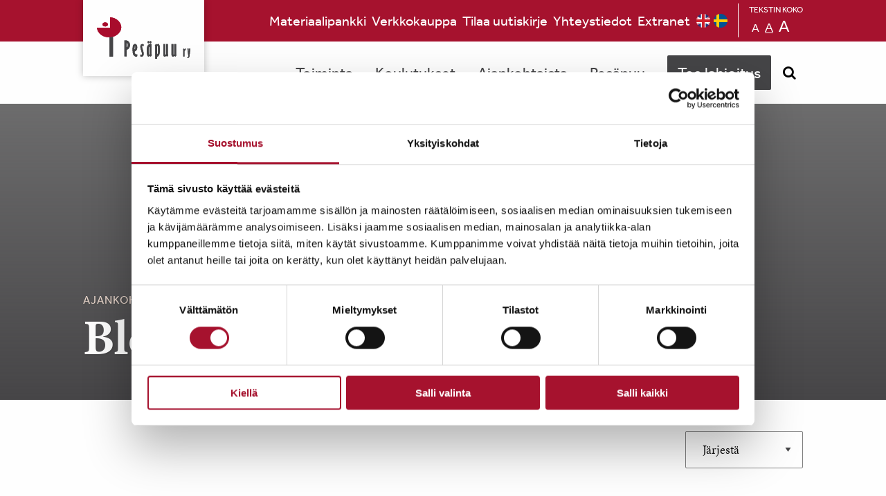

--- FILE ---
content_type: text/html; charset=UTF-8
request_url: https://pesapuu.fi/ajankohtaista/blogi/?_sft_material-tags=perheen-jalleenyhdistaminen&sf_paged=6
body_size: 113928
content:
<!doctype html>
<html class="no-js" lang="fi" >
	<head>
		<meta charset="UTF-8" />
		<meta name="viewport" content="width=device-width, initial-scale=1.0" />
		<meta name="facebook-domain-verification" content="27rz8tie29wnf7r1rg3751uw16utbi" />

        
        <style>
            .CybotCookiebotDialogDetailBodyContentCookieContainerButton label {
                font-weight: inherit;
                line-height: inherit;
                display: initial;
            }
        </style>

		<script type="text/javascript" data-cookieconsent="ignore">
	window.dataLayer = window.dataLayer || [];

	function gtag() {
		dataLayer.push(arguments);
	}

	gtag("consent", "default", {
		ad_personalization: "denied",
		ad_storage: "denied",
		ad_user_data: "denied",
		analytics_storage: "denied",
		functionality_storage: "denied",
		personalization_storage: "denied",
		security_storage: "granted",
		wait_for_update: 500,
	});
	gtag("set", "ads_data_redaction", true);
	</script>
<script type="text/javascript"
		id="Cookiebot"
		src="https://consent.cookiebot.com/uc.js"
		data-implementation="wp"
		data-cbid="ba796281-bc05-4363-aca5-e2ff933e82f6"
						data-culture="FI"
				data-blockingmode="auto"
	></script>
<meta name='robots' content='index, follow, max-image-preview:large, max-snippet:-1, max-video-preview:-1' />

	<!-- This site is optimized with the Yoast SEO plugin v26.8 - https://yoast.com/product/yoast-seo-wordpress/ -->
	<title>Blogi - Pesäpuu</title>
	<link rel="canonical" href="https://pesapuu.fi/ajankohtaista/blogi/" />
	<meta property="og:locale" content="fi_FI" />
	<meta property="og:type" content="article" />
	<meta property="og:title" content="Blogi - Pesäpuu" />
	<meta property="og:url" content="https://pesapuu.fi/ajankohtaista/blogi/" />
	<meta property="og:site_name" content="Pesäpuu" />
	<meta property="article:modified_time" content="2018-03-08T13:11:21+00:00" />
	<meta property="og:image" content="https://pesapuu.fi/wp-content/uploads/2018/03/ajankohtaista4.png" />
	<meta property="og:image:width" content="963" />
	<meta property="og:image:height" content="308" />
	<meta property="og:image:type" content="image/png" />
	<meta name="twitter:card" content="summary_large_image" />
	<script type="application/ld+json" class="yoast-schema-graph">{"@context":"https://schema.org","@graph":[{"@type":"WebPage","@id":"https://pesapuu.fi/ajankohtaista/blogi/","url":"https://pesapuu.fi/ajankohtaista/blogi/","name":"Blogi - Pesäpuu","isPartOf":{"@id":"https://pesapuu.fi/#website"},"primaryImageOfPage":{"@id":"https://pesapuu.fi/ajankohtaista/blogi/#primaryimage"},"image":{"@id":"https://pesapuu.fi/ajankohtaista/blogi/#primaryimage"},"thumbnailUrl":"https://pesapuu.fi/wp-content/uploads/2018/03/ajankohtaista4.png","datePublished":"2017-05-15T14:23:57+00:00","dateModified":"2018-03-08T13:11:21+00:00","breadcrumb":{"@id":"https://pesapuu.fi/ajankohtaista/blogi/#breadcrumb"},"inLanguage":"fi","potentialAction":[{"@type":"ReadAction","target":["https://pesapuu.fi/ajankohtaista/blogi/"]}]},{"@type":"ImageObject","inLanguage":"fi","@id":"https://pesapuu.fi/ajankohtaista/blogi/#primaryimage","url":"https://pesapuu.fi/wp-content/uploads/2018/03/ajankohtaista4.png","contentUrl":"https://pesapuu.fi/wp-content/uploads/2018/03/ajankohtaista4.png","width":963,"height":308,"caption":"Koulutus- ja tapahtumakalenteri lastensuojelun kehittämisyhteisö Pesäpuun avoimista koulutuksista ja tapahtumista."},{"@type":"BreadcrumbList","@id":"https://pesapuu.fi/ajankohtaista/blogi/#breadcrumb","itemListElement":[{"@type":"ListItem","position":1,"name":"Home","item":"https://pesapuu.fi/"},{"@type":"ListItem","position":2,"name":"Ajankohtaista","item":"https://pesapuu.fi/ajankohtaista/"},{"@type":"ListItem","position":3,"name":"Blogi"}]},{"@type":"WebSite","@id":"https://pesapuu.fi/#website","url":"https://pesapuu.fi/","name":"Pesäpuu","description":"Lastensuojelun kehittämisyhteisö","publisher":{"@id":"https://pesapuu.fi/#organization"},"potentialAction":[{"@type":"SearchAction","target":{"@type":"EntryPoint","urlTemplate":"https://pesapuu.fi/?s={search_term_string}"},"query-input":{"@type":"PropertyValueSpecification","valueRequired":true,"valueName":"search_term_string"}}],"inLanguage":"fi"},{"@type":"Organization","@id":"https://pesapuu.fi/#organization","name":"Pesäpuu ry","url":"https://pesapuu.fi/","logo":{"@type":"ImageObject","inLanguage":"fi","@id":"https://pesapuu.fi/#/schema/logo/image/","url":"/wp-content/uploads/2021/05/pesapuu-ry-logo-2017.jpg","contentUrl":"/wp-content/uploads/2021/05/pesapuu-ry-logo-2017.jpg","width":1654,"height":867,"caption":"Pesäpuu ry"},"image":{"@id":"https://pesapuu.fi/#/schema/logo/image/"}}]}</script>
	<!-- / Yoast SEO plugin. -->


<link rel='dns-prefetch' href='//ajax.googleapis.com' />
<link rel='dns-prefetch' href='//use.typekit.net' />
<link rel='dns-prefetch' href='//www.googletagmanager.com' />
<link rel="alternate" title="oEmbed (JSON)" type="application/json+oembed" href="https://pesapuu.fi/wp-json/oembed/1.0/embed?url=https%3A%2F%2Fpesapuu.fi%2Fajankohtaista%2Fblogi%2F" />
<link rel="alternate" title="oEmbed (XML)" type="text/xml+oembed" href="https://pesapuu.fi/wp-json/oembed/1.0/embed?url=https%3A%2F%2Fpesapuu.fi%2Fajankohtaista%2Fblogi%2F&#038;format=xml" />
		<!-- This site uses the Google Analytics by ExactMetrics plugin v8.11.1 - Using Analytics tracking - https://www.exactmetrics.com/ -->
							<script type="text/plain" data-cookieconsent="statistics" src="//www.googletagmanager.com/gtag/js?id=G-FCGCJHSZTL"  data-cfasync="false" data-wpfc-render="false" async></script>
			<script data-cfasync="false" data-wpfc-render="false" type="text/plain" data-cookieconsent="statistics">
				var em_version = '8.11.1';
				var em_track_user = true;
				var em_no_track_reason = '';
								var ExactMetricsDefaultLocations = {"page_location":"https:\/\/pesapuu.fi\/ajankohtaista\/blogi\/?_sft_material-tags=perheen-jalleenyhdistaminen&sf_paged=6"};
								if ( typeof ExactMetricsPrivacyGuardFilter === 'function' ) {
					var ExactMetricsLocations = (typeof ExactMetricsExcludeQuery === 'object') ? ExactMetricsPrivacyGuardFilter( ExactMetricsExcludeQuery ) : ExactMetricsPrivacyGuardFilter( ExactMetricsDefaultLocations );
				} else {
					var ExactMetricsLocations = (typeof ExactMetricsExcludeQuery === 'object') ? ExactMetricsExcludeQuery : ExactMetricsDefaultLocations;
				}

								var disableStrs = [
										'ga-disable-G-FCGCJHSZTL',
									];

				/* Function to detect opted out users */
				function __gtagTrackerIsOptedOut() {
					for (var index = 0; index < disableStrs.length; index++) {
						if (document.cookie.indexOf(disableStrs[index] + '=true') > -1) {
							return true;
						}
					}

					return false;
				}

				/* Disable tracking if the opt-out cookie exists. */
				if (__gtagTrackerIsOptedOut()) {
					for (var index = 0; index < disableStrs.length; index++) {
						window[disableStrs[index]] = true;
					}
				}

				/* Opt-out function */
				function __gtagTrackerOptout() {
					for (var index = 0; index < disableStrs.length; index++) {
						document.cookie = disableStrs[index] + '=true; expires=Thu, 31 Dec 2099 23:59:59 UTC; path=/';
						window[disableStrs[index]] = true;
					}
				}

				if ('undefined' === typeof gaOptout) {
					function gaOptout() {
						__gtagTrackerOptout();
					}
				}
								window.dataLayer = window.dataLayer || [];

				window.ExactMetricsDualTracker = {
					helpers: {},
					trackers: {},
				};
				if (em_track_user) {
					function __gtagDataLayer() {
						dataLayer.push(arguments);
					}

					function __gtagTracker(type, name, parameters) {
						if (!parameters) {
							parameters = {};
						}

						if (parameters.send_to) {
							__gtagDataLayer.apply(null, arguments);
							return;
						}

						if (type === 'event') {
														parameters.send_to = exactmetrics_frontend.v4_id;
							var hookName = name;
							if (typeof parameters['event_category'] !== 'undefined') {
								hookName = parameters['event_category'] + ':' + name;
							}

							if (typeof ExactMetricsDualTracker.trackers[hookName] !== 'undefined') {
								ExactMetricsDualTracker.trackers[hookName](parameters);
							} else {
								__gtagDataLayer('event', name, parameters);
							}
							
						} else {
							__gtagDataLayer.apply(null, arguments);
						}
					}

					__gtagTracker('js', new Date());
					__gtagTracker('set', {
						'developer_id.dNDMyYj': true,
											});
					if ( ExactMetricsLocations.page_location ) {
						__gtagTracker('set', ExactMetricsLocations);
					}
										__gtagTracker('config', 'G-FCGCJHSZTL', {"forceSSL":"true"} );
										window.gtag = __gtagTracker;										(function () {
						/* https://developers.google.com/analytics/devguides/collection/analyticsjs/ */
						/* ga and __gaTracker compatibility shim. */
						var noopfn = function () {
							return null;
						};
						var newtracker = function () {
							return new Tracker();
						};
						var Tracker = function () {
							return null;
						};
						var p = Tracker.prototype;
						p.get = noopfn;
						p.set = noopfn;
						p.send = function () {
							var args = Array.prototype.slice.call(arguments);
							args.unshift('send');
							__gaTracker.apply(null, args);
						};
						var __gaTracker = function () {
							var len = arguments.length;
							if (len === 0) {
								return;
							}
							var f = arguments[len - 1];
							if (typeof f !== 'object' || f === null || typeof f.hitCallback !== 'function') {
								if ('send' === arguments[0]) {
									var hitConverted, hitObject = false, action;
									if ('event' === arguments[1]) {
										if ('undefined' !== typeof arguments[3]) {
											hitObject = {
												'eventAction': arguments[3],
												'eventCategory': arguments[2],
												'eventLabel': arguments[4],
												'value': arguments[5] ? arguments[5] : 1,
											}
										}
									}
									if ('pageview' === arguments[1]) {
										if ('undefined' !== typeof arguments[2]) {
											hitObject = {
												'eventAction': 'page_view',
												'page_path': arguments[2],
											}
										}
									}
									if (typeof arguments[2] === 'object') {
										hitObject = arguments[2];
									}
									if (typeof arguments[5] === 'object') {
										Object.assign(hitObject, arguments[5]);
									}
									if ('undefined' !== typeof arguments[1].hitType) {
										hitObject = arguments[1];
										if ('pageview' === hitObject.hitType) {
											hitObject.eventAction = 'page_view';
										}
									}
									if (hitObject) {
										action = 'timing' === arguments[1].hitType ? 'timing_complete' : hitObject.eventAction;
										hitConverted = mapArgs(hitObject);
										__gtagTracker('event', action, hitConverted);
									}
								}
								return;
							}

							function mapArgs(args) {
								var arg, hit = {};
								var gaMap = {
									'eventCategory': 'event_category',
									'eventAction': 'event_action',
									'eventLabel': 'event_label',
									'eventValue': 'event_value',
									'nonInteraction': 'non_interaction',
									'timingCategory': 'event_category',
									'timingVar': 'name',
									'timingValue': 'value',
									'timingLabel': 'event_label',
									'page': 'page_path',
									'location': 'page_location',
									'title': 'page_title',
									'referrer' : 'page_referrer',
								};
								for (arg in args) {
																		if (!(!args.hasOwnProperty(arg) || !gaMap.hasOwnProperty(arg))) {
										hit[gaMap[arg]] = args[arg];
									} else {
										hit[arg] = args[arg];
									}
								}
								return hit;
							}

							try {
								f.hitCallback();
							} catch (ex) {
							}
						};
						__gaTracker.create = newtracker;
						__gaTracker.getByName = newtracker;
						__gaTracker.getAll = function () {
							return [];
						};
						__gaTracker.remove = noopfn;
						__gaTracker.loaded = true;
						window['__gaTracker'] = __gaTracker;
					})();
									} else {
										console.log("");
					(function () {
						function __gtagTracker() {
							return null;
						}

						window['__gtagTracker'] = __gtagTracker;
						window['gtag'] = __gtagTracker;
					})();
									}
			</script>
							<!-- / Google Analytics by ExactMetrics -->
		<style id='wp-img-auto-sizes-contain-inline-css' type='text/css'>
img:is([sizes=auto i],[sizes^="auto," i]){contain-intrinsic-size:3000px 1500px}
/*# sourceURL=wp-img-auto-sizes-contain-inline-css */
</style>
<style id='wp-block-library-inline-css' type='text/css'>
:root{--wp-block-synced-color:#7a00df;--wp-block-synced-color--rgb:122,0,223;--wp-bound-block-color:var(--wp-block-synced-color);--wp-editor-canvas-background:#ddd;--wp-admin-theme-color:#007cba;--wp-admin-theme-color--rgb:0,124,186;--wp-admin-theme-color-darker-10:#006ba1;--wp-admin-theme-color-darker-10--rgb:0,107,160.5;--wp-admin-theme-color-darker-20:#005a87;--wp-admin-theme-color-darker-20--rgb:0,90,135;--wp-admin-border-width-focus:2px}@media (min-resolution:192dpi){:root{--wp-admin-border-width-focus:1.5px}}.wp-element-button{cursor:pointer}:root .has-very-light-gray-background-color{background-color:#eee}:root .has-very-dark-gray-background-color{background-color:#313131}:root .has-very-light-gray-color{color:#eee}:root .has-very-dark-gray-color{color:#313131}:root .has-vivid-green-cyan-to-vivid-cyan-blue-gradient-background{background:linear-gradient(135deg,#00d084,#0693e3)}:root .has-purple-crush-gradient-background{background:linear-gradient(135deg,#34e2e4,#4721fb 50%,#ab1dfe)}:root .has-hazy-dawn-gradient-background{background:linear-gradient(135deg,#faaca8,#dad0ec)}:root .has-subdued-olive-gradient-background{background:linear-gradient(135deg,#fafae1,#67a671)}:root .has-atomic-cream-gradient-background{background:linear-gradient(135deg,#fdd79a,#004a59)}:root .has-nightshade-gradient-background{background:linear-gradient(135deg,#330968,#31cdcf)}:root .has-midnight-gradient-background{background:linear-gradient(135deg,#020381,#2874fc)}:root{--wp--preset--font-size--normal:16px;--wp--preset--font-size--huge:42px}.has-regular-font-size{font-size:1em}.has-larger-font-size{font-size:2.625em}.has-normal-font-size{font-size:var(--wp--preset--font-size--normal)}.has-huge-font-size{font-size:var(--wp--preset--font-size--huge)}.has-text-align-center{text-align:center}.has-text-align-left{text-align:left}.has-text-align-right{text-align:right}.has-fit-text{white-space:nowrap!important}#end-resizable-editor-section{display:none}.aligncenter{clear:both}.items-justified-left{justify-content:flex-start}.items-justified-center{justify-content:center}.items-justified-right{justify-content:flex-end}.items-justified-space-between{justify-content:space-between}.screen-reader-text{border:0;clip-path:inset(50%);height:1px;margin:-1px;overflow:hidden;padding:0;position:absolute;width:1px;word-wrap:normal!important}.screen-reader-text:focus{background-color:#ddd;clip-path:none;color:#444;display:block;font-size:1em;height:auto;left:5px;line-height:normal;padding:15px 23px 14px;text-decoration:none;top:5px;width:auto;z-index:100000}html :where(.has-border-color){border-style:solid}html :where([style*=border-top-color]){border-top-style:solid}html :where([style*=border-right-color]){border-right-style:solid}html :where([style*=border-bottom-color]){border-bottom-style:solid}html :where([style*=border-left-color]){border-left-style:solid}html :where([style*=border-width]){border-style:solid}html :where([style*=border-top-width]){border-top-style:solid}html :where([style*=border-right-width]){border-right-style:solid}html :where([style*=border-bottom-width]){border-bottom-style:solid}html :where([style*=border-left-width]){border-left-style:solid}html :where(img[class*=wp-image-]){height:auto;max-width:100%}:where(figure){margin:0 0 1em}html :where(.is-position-sticky){--wp-admin--admin-bar--position-offset:var(--wp-admin--admin-bar--height,0px)}@media screen and (max-width:600px){html :where(.is-position-sticky){--wp-admin--admin-bar--position-offset:0px}}

/*# sourceURL=wp-block-library-inline-css */
</style><style id='global-styles-inline-css' type='text/css'>
:root{--wp--preset--aspect-ratio--square: 1;--wp--preset--aspect-ratio--4-3: 4/3;--wp--preset--aspect-ratio--3-4: 3/4;--wp--preset--aspect-ratio--3-2: 3/2;--wp--preset--aspect-ratio--2-3: 2/3;--wp--preset--aspect-ratio--16-9: 16/9;--wp--preset--aspect-ratio--9-16: 9/16;--wp--preset--color--black: #000000;--wp--preset--color--cyan-bluish-gray: #abb8c3;--wp--preset--color--white: #ffffff;--wp--preset--color--pale-pink: #f78da7;--wp--preset--color--vivid-red: #cf2e2e;--wp--preset--color--luminous-vivid-orange: #ff6900;--wp--preset--color--luminous-vivid-amber: #fcb900;--wp--preset--color--light-green-cyan: #7bdcb5;--wp--preset--color--vivid-green-cyan: #00d084;--wp--preset--color--pale-cyan-blue: #8ed1fc;--wp--preset--color--vivid-cyan-blue: #0693e3;--wp--preset--color--vivid-purple: #9b51e0;--wp--preset--gradient--vivid-cyan-blue-to-vivid-purple: linear-gradient(135deg,rgb(6,147,227) 0%,rgb(155,81,224) 100%);--wp--preset--gradient--light-green-cyan-to-vivid-green-cyan: linear-gradient(135deg,rgb(122,220,180) 0%,rgb(0,208,130) 100%);--wp--preset--gradient--luminous-vivid-amber-to-luminous-vivid-orange: linear-gradient(135deg,rgb(252,185,0) 0%,rgb(255,105,0) 100%);--wp--preset--gradient--luminous-vivid-orange-to-vivid-red: linear-gradient(135deg,rgb(255,105,0) 0%,rgb(207,46,46) 100%);--wp--preset--gradient--very-light-gray-to-cyan-bluish-gray: linear-gradient(135deg,rgb(238,238,238) 0%,rgb(169,184,195) 100%);--wp--preset--gradient--cool-to-warm-spectrum: linear-gradient(135deg,rgb(74,234,220) 0%,rgb(151,120,209) 20%,rgb(207,42,186) 40%,rgb(238,44,130) 60%,rgb(251,105,98) 80%,rgb(254,248,76) 100%);--wp--preset--gradient--blush-light-purple: linear-gradient(135deg,rgb(255,206,236) 0%,rgb(152,150,240) 100%);--wp--preset--gradient--blush-bordeaux: linear-gradient(135deg,rgb(254,205,165) 0%,rgb(254,45,45) 50%,rgb(107,0,62) 100%);--wp--preset--gradient--luminous-dusk: linear-gradient(135deg,rgb(255,203,112) 0%,rgb(199,81,192) 50%,rgb(65,88,208) 100%);--wp--preset--gradient--pale-ocean: linear-gradient(135deg,rgb(255,245,203) 0%,rgb(182,227,212) 50%,rgb(51,167,181) 100%);--wp--preset--gradient--electric-grass: linear-gradient(135deg,rgb(202,248,128) 0%,rgb(113,206,126) 100%);--wp--preset--gradient--midnight: linear-gradient(135deg,rgb(2,3,129) 0%,rgb(40,116,252) 100%);--wp--preset--font-size--small: 13px;--wp--preset--font-size--medium: 20px;--wp--preset--font-size--large: 36px;--wp--preset--font-size--x-large: 42px;--wp--preset--spacing--20: 0.44rem;--wp--preset--spacing--30: 0.67rem;--wp--preset--spacing--40: 1rem;--wp--preset--spacing--50: 1.5rem;--wp--preset--spacing--60: 2.25rem;--wp--preset--spacing--70: 3.38rem;--wp--preset--spacing--80: 5.06rem;--wp--preset--shadow--natural: 6px 6px 9px rgba(0, 0, 0, 0.2);--wp--preset--shadow--deep: 12px 12px 50px rgba(0, 0, 0, 0.4);--wp--preset--shadow--sharp: 6px 6px 0px rgba(0, 0, 0, 0.2);--wp--preset--shadow--outlined: 6px 6px 0px -3px rgb(255, 255, 255), 6px 6px rgb(0, 0, 0);--wp--preset--shadow--crisp: 6px 6px 0px rgb(0, 0, 0);}:where(.is-layout-flex){gap: 0.5em;}:where(.is-layout-grid){gap: 0.5em;}body .is-layout-flex{display: flex;}.is-layout-flex{flex-wrap: wrap;align-items: center;}.is-layout-flex > :is(*, div){margin: 0;}body .is-layout-grid{display: grid;}.is-layout-grid > :is(*, div){margin: 0;}:where(.wp-block-columns.is-layout-flex){gap: 2em;}:where(.wp-block-columns.is-layout-grid){gap: 2em;}:where(.wp-block-post-template.is-layout-flex){gap: 1.25em;}:where(.wp-block-post-template.is-layout-grid){gap: 1.25em;}.has-black-color{color: var(--wp--preset--color--black) !important;}.has-cyan-bluish-gray-color{color: var(--wp--preset--color--cyan-bluish-gray) !important;}.has-white-color{color: var(--wp--preset--color--white) !important;}.has-pale-pink-color{color: var(--wp--preset--color--pale-pink) !important;}.has-vivid-red-color{color: var(--wp--preset--color--vivid-red) !important;}.has-luminous-vivid-orange-color{color: var(--wp--preset--color--luminous-vivid-orange) !important;}.has-luminous-vivid-amber-color{color: var(--wp--preset--color--luminous-vivid-amber) !important;}.has-light-green-cyan-color{color: var(--wp--preset--color--light-green-cyan) !important;}.has-vivid-green-cyan-color{color: var(--wp--preset--color--vivid-green-cyan) !important;}.has-pale-cyan-blue-color{color: var(--wp--preset--color--pale-cyan-blue) !important;}.has-vivid-cyan-blue-color{color: var(--wp--preset--color--vivid-cyan-blue) !important;}.has-vivid-purple-color{color: var(--wp--preset--color--vivid-purple) !important;}.has-black-background-color{background-color: var(--wp--preset--color--black) !important;}.has-cyan-bluish-gray-background-color{background-color: var(--wp--preset--color--cyan-bluish-gray) !important;}.has-white-background-color{background-color: var(--wp--preset--color--white) !important;}.has-pale-pink-background-color{background-color: var(--wp--preset--color--pale-pink) !important;}.has-vivid-red-background-color{background-color: var(--wp--preset--color--vivid-red) !important;}.has-luminous-vivid-orange-background-color{background-color: var(--wp--preset--color--luminous-vivid-orange) !important;}.has-luminous-vivid-amber-background-color{background-color: var(--wp--preset--color--luminous-vivid-amber) !important;}.has-light-green-cyan-background-color{background-color: var(--wp--preset--color--light-green-cyan) !important;}.has-vivid-green-cyan-background-color{background-color: var(--wp--preset--color--vivid-green-cyan) !important;}.has-pale-cyan-blue-background-color{background-color: var(--wp--preset--color--pale-cyan-blue) !important;}.has-vivid-cyan-blue-background-color{background-color: var(--wp--preset--color--vivid-cyan-blue) !important;}.has-vivid-purple-background-color{background-color: var(--wp--preset--color--vivid-purple) !important;}.has-black-border-color{border-color: var(--wp--preset--color--black) !important;}.has-cyan-bluish-gray-border-color{border-color: var(--wp--preset--color--cyan-bluish-gray) !important;}.has-white-border-color{border-color: var(--wp--preset--color--white) !important;}.has-pale-pink-border-color{border-color: var(--wp--preset--color--pale-pink) !important;}.has-vivid-red-border-color{border-color: var(--wp--preset--color--vivid-red) !important;}.has-luminous-vivid-orange-border-color{border-color: var(--wp--preset--color--luminous-vivid-orange) !important;}.has-luminous-vivid-amber-border-color{border-color: var(--wp--preset--color--luminous-vivid-amber) !important;}.has-light-green-cyan-border-color{border-color: var(--wp--preset--color--light-green-cyan) !important;}.has-vivid-green-cyan-border-color{border-color: var(--wp--preset--color--vivid-green-cyan) !important;}.has-pale-cyan-blue-border-color{border-color: var(--wp--preset--color--pale-cyan-blue) !important;}.has-vivid-cyan-blue-border-color{border-color: var(--wp--preset--color--vivid-cyan-blue) !important;}.has-vivid-purple-border-color{border-color: var(--wp--preset--color--vivid-purple) !important;}.has-vivid-cyan-blue-to-vivid-purple-gradient-background{background: var(--wp--preset--gradient--vivid-cyan-blue-to-vivid-purple) !important;}.has-light-green-cyan-to-vivid-green-cyan-gradient-background{background: var(--wp--preset--gradient--light-green-cyan-to-vivid-green-cyan) !important;}.has-luminous-vivid-amber-to-luminous-vivid-orange-gradient-background{background: var(--wp--preset--gradient--luminous-vivid-amber-to-luminous-vivid-orange) !important;}.has-luminous-vivid-orange-to-vivid-red-gradient-background{background: var(--wp--preset--gradient--luminous-vivid-orange-to-vivid-red) !important;}.has-very-light-gray-to-cyan-bluish-gray-gradient-background{background: var(--wp--preset--gradient--very-light-gray-to-cyan-bluish-gray) !important;}.has-cool-to-warm-spectrum-gradient-background{background: var(--wp--preset--gradient--cool-to-warm-spectrum) !important;}.has-blush-light-purple-gradient-background{background: var(--wp--preset--gradient--blush-light-purple) !important;}.has-blush-bordeaux-gradient-background{background: var(--wp--preset--gradient--blush-bordeaux) !important;}.has-luminous-dusk-gradient-background{background: var(--wp--preset--gradient--luminous-dusk) !important;}.has-pale-ocean-gradient-background{background: var(--wp--preset--gradient--pale-ocean) !important;}.has-electric-grass-gradient-background{background: var(--wp--preset--gradient--electric-grass) !important;}.has-midnight-gradient-background{background: var(--wp--preset--gradient--midnight) !important;}.has-small-font-size{font-size: var(--wp--preset--font-size--small) !important;}.has-medium-font-size{font-size: var(--wp--preset--font-size--medium) !important;}.has-large-font-size{font-size: var(--wp--preset--font-size--large) !important;}.has-x-large-font-size{font-size: var(--wp--preset--font-size--x-large) !important;}
/*# sourceURL=global-styles-inline-css */
</style>

<style id='classic-theme-styles-inline-css' type='text/css'>
/*! This file is auto-generated */
.wp-block-button__link{color:#fff;background-color:#32373c;border-radius:9999px;box-shadow:none;text-decoration:none;padding:calc(.667em + 2px) calc(1.333em + 2px);font-size:1.125em}.wp-block-file__button{background:#32373c;color:#fff;text-decoration:none}
/*# sourceURL=/wp-includes/css/classic-themes.min.css */
</style>
<link rel='stylesheet' id='contact-form-7-css' href='https://pesapuu.fi/wp-content/plugins/contact-form-7/includes/css/styles.css?ver=6.1.4' type='text/css' media='all' />
<link rel='stylesheet' id='h5p-plugin-styles-css' href='https://pesapuu.fi/wp-content/plugins/h5p/h5p-php-library/styles/h5p.css?ver=1.16.2' type='text/css' media='all' />
<link rel='stylesheet' id='search-filter-plugin-styles-css' href='https://pesapuu.fi/wp-content/plugins/search-filter-pro/public/assets/css/search-filter.min.css?ver=2.4.0' type='text/css' media='all' />
<link rel='stylesheet' id='main-stylesheet-css' href='https://pesapuu.fi/wp-content/themes/pesapuu/assets/stylesheets/foundation.css?ver=202301251035' type='text/css' media='all' />
<script type="text/javascript" src="https://pesapuu.fi/wp-content/plugins/google-analytics-dashboard-for-wp/assets/js/frontend-gtag.min.js?ver=8.11.1" id="exactmetrics-frontend-script-js" async="async" data-wp-strategy="async"></script>
<script data-cfasync="false" data-wpfc-render="false" type="text/plain" data-cookieconsent="statistics" id='exactmetrics-frontend-script-js-extra'>/* <![CDATA[ */
var exactmetrics_frontend = {"js_events_tracking":"true","download_extensions":"zip,mp3,mpeg,pdf,docx,pptx,xlsx,rar","inbound_paths":"[{\"path\":\"\\\/go\\\/\",\"label\":\"affiliate\"},{\"path\":\"\\\/recommend\\\/\",\"label\":\"affiliate\"}]","home_url":"https:\/\/pesapuu.fi","hash_tracking":"false","v4_id":"G-FCGCJHSZTL"};/* ]]> */
</script>
<script type="text/javascript" src="//ajax.googleapis.com/ajax/libs/jquery/2.1.0/jquery.min.js?ver=2.1.0" id="jquery-js"></script>
<script type="text/javascript" id="search-filter-plugin-build-js-extra">
/* <![CDATA[ */
var SF_LDATA = {"ajax_url":"https://pesapuu.fi/wp-admin/admin-ajax.php","home_url":"https://pesapuu.fi/"};
//# sourceURL=search-filter-plugin-build-js-extra
/* ]]> */
</script>
<script type="text/javascript" src="https://pesapuu.fi/wp-content/plugins/search-filter-pro/public/assets/js/search-filter-build.min.js?ver=2.4.0" id="search-filter-plugin-build-js"></script>
<script type="text/javascript" src="https://pesapuu.fi/wp-content/plugins/search-filter-pro/public/assets/js/chosen.jquery.min.js?ver=2.4.0" id="search-filter-plugin-chosen-js"></script>
<script type="text/javascript" src="//use.typekit.net/upj7wfz.js?ver=6.9" id="romuta-typekit-js"></script>

<!-- Google tag (gtag.js) snippet added by Site Kit -->
<!-- Google Analytics snippet added by Site Kit -->
<script type="text/javascript" src="https://www.googletagmanager.com/gtag/js?id=GT-KVN6V7T" id="google_gtagjs-js" async></script>
<script type="text/javascript" id="google_gtagjs-js-after">
/* <![CDATA[ */
window.dataLayer = window.dataLayer || [];function gtag(){dataLayer.push(arguments);}
gtag("set","linker",{"domains":["pesapuu.fi"]});
gtag("js", new Date());
gtag("set", "developer_id.dZTNiMT", true);
gtag("config", "GT-KVN6V7T");
//# sourceURL=google_gtagjs-js-after
/* ]]> */
</script>
<link rel="https://api.w.org/" href="https://pesapuu.fi/wp-json/" /><link rel="alternate" title="JSON" type="application/json" href="https://pesapuu.fi/wp-json/wp/v2/pages/233" /><meta name="generator" content="Site Kit by Google 1.170.0" />				<script type="text/javascript">try{Typekit.load();}catch(e){}</script>
				<link rel="icon" href="https://pesapuu.fi/wp-content/uploads/2023/05/cropped-Pesapuu-ikoni-512x512px-1-32x32.png" sizes="32x32" />
<link rel="icon" href="https://pesapuu.fi/wp-content/uploads/2023/05/cropped-Pesapuu-ikoni-512x512px-1-192x192.png" sizes="192x192" />
<link rel="apple-touch-icon" href="https://pesapuu.fi/wp-content/uploads/2023/05/cropped-Pesapuu-ikoni-512x512px-1-180x180.png" />
<meta name="msapplication-TileImage" content="https://pesapuu.fi/wp-content/uploads/2023/05/cropped-Pesapuu-ikoni-512x512px-1-270x270.png" />
		<style type="text/css" id="wp-custom-css">
			.is-drilldown .menu.is-drilldown-submenu, .is-drilldown .submenu.is-drilldown-submenu {
    height: auto;
}
.hover-content-wrap .is-drilldown {
	overflow-y: auto;
}		</style>
			</head>
	<body class="wp-singular page-template page-template-page-templates page-template-page-blog page-template-page-templatespage-blog-php page page-id-233 page-child parent-pageid-13 wp-theme-pesapuu offcanvas">
    
	
	
	
	<header id="masthead" class="site-header" role="banner">
		<div class="title-bar" data-responsive-toggle="mobile-menu">
			<div class="title-bar-title">
				<a href="https://pesapuu.fi/" rel="home">Pesäpuu</a>
			</div>

			<button class="hamburger hamburger--collapse" type="button" aria-label="Menu" aria-controls="navigation" data-toggle="mobile-menu">
					<span class="hamburger-label">Valikko</span>
					<span class="hamburger-box">
					<span class="hamburger-inner"></span>
					</span>
			</button>

		</div>

		<nav id="site-navigation" class="main-navigation top-bar" role="navigation">
			<div class="inner-nav-wrap">
				<div class="top-bar-left">
					<ul class="menu">
						<li class="home"><a href="https://pesapuu.fi/" rel="home">Pesäpuu</a></li>
					</ul>
				</div>
				<div class="top-bar-right">
					<ul id="menu-ylavalikko" class="dropdown menu desktop-menu" data-dropdown-menu><li id="menu-item-7" class="menu-item menu-item-type-post_type menu-item-object-page menu-item-7"><a href="https://pesapuu.fi/materiaalipankki/">Materiaalipankki</a></li>
<li id="menu-item-8" class="menu-item menu-item-type-custom menu-item-object-custom menu-item-8"><a target="_blank" href="http://verkkokauppa.pesapuu.fi/">Verkkokauppa</a></li>
<li id="menu-item-25" class="menu-item menu-item-type-custom menu-item-object-custom menu-item-25"><a target="_blank" href="https://dashboard.mailerlite.com/forms/13962/84594911898240608/share">Tilaa uutiskirje</a></li>
<li id="menu-item-322" class="menu-item menu-item-type-post_type menu-item-object-page menu-item-322"><a href="https://pesapuu.fi/yhteystiedot/">Yhteystiedot</a></li>
<li id="menu-item-2276" class="menu-item menu-item-type-custom menu-item-object-custom menu-item-2276"><a href="http://pesapuu.fi/extranet/">Extranet</a></li>
<li id="menu-item-3449" class="in-english menu-item menu-item-type-post_type menu-item-object-page menu-item-3449"><a href="https://pesapuu.fi/english/">Pesäpuu in English</a></li>
<li id="menu-item-3448" class="in-swedish menu-item menu-item-type-post_type menu-item-object-page menu-item-3448"><a href="https://pesapuu.fi/pesapuu-pa-svenska/">Pesäpuu på svenska</a></li>
<li class="font-zoom"><div class="inner-wrap"><span>Tekstin koko</span><button data-level="s" class="font-zoom__level font-zoom__level--s">A</button><button data-level="m" class="font-zoom__level font-zoom__level--m active">A</button><button data-level="l" class="font-zoom__level font-zoom__level--l">A</button></div></li></ul>				</div>
									
<nav id="mobile-menu" role="navigation">
	<ul class="vertical menu" data-drilldown data-parent-link="true">
    <div class="search-bar-mobile">
    <form action="https://pesapuu.fi">
        <input type="text" name="s" placeholder="Hae">
        <button type="submit"><i class="fa fa-search"></i></button>
    </form>
</div>
				<li class="toiminta">
				<a href="https://pesapuu.fi/toiminta/">Toiminta</a>
									<ul class="children">
						<li class="page_item page-item-38 page_item_has_children"><a href="https://pesapuu.fi/toiminta/perhehoito/">Perhehoidon kehittäminen</a>
<ul class='children'>
	<li class="page_item page-item-23338"><a href="https://pesapuu.fi/toiminta/perhehoito/lastensuojelun-perhehoidon-sijaishoitajien-valmennuksen-kehittamistyo/">Lastensuojelun perhehoidon sijaishoitajien valmennuksen kehittämistyö</a></li>
	<li class="page_item page-item-1060"><a href="https://pesapuu.fi/toiminta/perhehoito/pride-valmennus/">Mitä PRIDE-valmennus on?</a></li>
	<li class="page_item page-item-84"><a href="https://pesapuu.fi/toiminta/perhehoito/pride-valmentajakoulutus/">PRIDE-valmentajakoulutus ja valmentajien täydennyskoulutus</a></li>
	<li class="page_item page-item-86"><a href="https://pesapuu.fi/toiminta/perhehoito/sukulais-ja-laheissijaisvanhempien-valmennus/">Lapsen läheiset perhehoitajina</a></li>
	<li class="page_item page-item-2035"><a href="https://pesapuu.fi/toiminta/perhehoito/pride-valmentajien-yhteystiedot/">PRIDE-valmentajien yhteystiedot</a></li>
	<li class="page_item page-item-445"><a href="https://pesapuu.fi/toiminta/perhehoito/sijaissisaruus/">Sijaissisaruus</a></li>
	<li class="page_item page-item-1661"><a href="https://pesapuu.fi/toiminta/perhehoito/perhehoitajan-ja-perhehoidon-tyontekijan-yhteistyon-rakentaminen/">Perhehoitajan ja perhehoidon työntekijän yhteistyön rakentaminen</a></li>
</ul>
</li>
<li class="page_item page-item-76 page_item_has_children"><a href="https://pesapuu.fi/toiminta/lapset-ja-nuoret-kehittajina/">Lasten ja nuorten kanssa työskentely</a>
<ul class='children'>
	<li class="page_item page-item-88"><a href="https://pesapuu.fi/toiminta/lapset-ja-nuoret-kehittajina/vauvat-ja-taaperot/">Vauvat ja taaperot 0–2-vuotiaat – Pikku-Tiikerit</a></li>
	<li class="page_item page-item-90"><a href="https://pesapuu.fi/toiminta/lapset-ja-nuoret-kehittajina/leikki-ikaiset/">Leikki-ikäiset 3–5-vuotiaat – Kirahvityö</a></li>
	<li class="page_item page-item-92"><a href="https://pesapuu.fi/toiminta/lapset-ja-nuoret-kehittajina/lapset/">Lapset 6–12-vuotiaat – Salapoliisitoiminta</a></li>
	<li class="page_item page-item-96"><a href="https://pesapuu.fi/toiminta/lapset-ja-nuoret-kehittajina/nuoret/">Nuoret 13–29-vuotiaat</a></li>
	<li class="page_item page-item-98"><a href="https://pesapuu.fi/toiminta/lapset-ja-nuoret-kehittajina/verkostot/">Kokemusasiantuntijaverkostot</a></li>
	<li class="page_item page-item-14948"><a href="https://pesapuu.fi/toiminta/lapset-ja-nuoret-kehittajina/nuorten-turvasatama-yhteiso/">Nuorten Turvasatama -yhteisö</a></li>
</ul>
</li>
<li class="page_item page-item-42 page_item_has_children"><a href="https://pesapuu.fi/toiminta/lastensuojelutarpeen-arviointi/">Lastensuojelutarpeen arviointi</a>
<ul class='children'>
	<li class="page_item page-item-52"><a href="https://pesapuu.fi/toiminta/lastensuojelutarpeen-arviointi/pysakki-malli/">Pysäkki-malli huostaanoton ja sijaishuollon tarpeen arviointiin</a></li>
	<li class="page_item page-item-54"><a href="https://pesapuu.fi/toiminta/lastensuojelutarpeen-arviointi/lapsilahtoinen-palvelutarpeen-arviointi/">Lapsilähtöinen palvelutarpeen arviointi</a></li>
</ul>
</li>
<li class="page_item page-item-5997 page_item_has_children"><a href="https://pesapuu.fi/toiminta/turvallinen-sijaishuolto/">Turvallinen sijaishuolto</a>
<ul class='children'>
	<li class="page_item page-item-1220"><a href="https://pesapuu.fi/toiminta/turvallinen-sijaishuolto/nuoret-vertaisarvioitsijoina/">VALTTI-vertaisarviointi sijaishuollossa</a></li>
	<li class="page_item page-item-19169"><a href="https://pesapuu.fi/toiminta/turvallinen-sijaishuolto/vertaisuus-ilman-vakivaltaa/">Vertaisuus ilman väkivaltaa -hanke</a></li>
</ul>
</li>
<li class="page_item page-item-11549"><a href="https://pesapuu.fi/toiminta/kokemusasiantuntijuus-pesapuussa/">Kokemusasiantuntijuus Pesäpuussa</a></li>
<li class="page_item page-item-6913 page_item_has_children"><a href="https://pesapuu.fi/toiminta/koulun-ja-lastensuojelun-yhteistyo/">Koulun ja lastensuojelun yhteistyö</a>
<ul class='children'>
	<li class="page_item page-item-50"><a href="https://pesapuu.fi/toiminta/koulun-ja-lastensuojelun-yhteistyo/sisukas/">SISUKAS – Sijoitettu lapsi koulussa</a></li>
</ul>
</li>
<li class="page_item page-item-19394 page_item_has_children"><a href="https://pesapuu.fi/toiminta/varhaiskasvatuksen-ja-lastensuojelun-yhteistyo/">Varhaiskasvatuksen ja lastensuojelun yhteistyö</a>
<ul class='children'>
	<li class="page_item page-item-19390"><a href="https://pesapuu.fi/toiminta/varhaiskasvatuksen-ja-lastensuojelun-yhteistyo/pikku-sisukas/">Pikku Sisukas</a></li>
</ul>
</li>
<li class="page_item page-item-46"><a href="https://pesapuu.fi/toiminta/kehittamiskumppanuus/">Kehittämiskumppanuus</a></li>
<li class="page_item page-item-19372"><a href="https://pesapuu.fi/toiminta/lapsenmielipide-fi/">Lapsenmielipide.fi</a></li>
<li class="page_item page-item-19301"><a href="https://pesapuu.fi/toiminta/soila-sosiaaliset-innovaatiot-lastensuojelussa-koordinaatiohanke/">SOILA – Sosiaaliset innovaatiot lastensuojelussa -koordinaatiohanke</a></li>
<li class="page_item page-item-2327"><a href="https://pesapuu.fi/toiminta/tunnetaidot/">Tunne- ja vuorovaikutustaitojen tukeminen</a></li>
<li class="page_item page-item-19290 page_item_has_children"><a href="https://pesapuu.fi/toiminta/paattyneet-hankkeet/">Päättyneet hankkeet ja toiminnot</a>
<ul class='children'>
	<li class="page_item page-item-17383"><a href="https://pesapuu.fi/toiminta/paattyneet-hankkeet/lapsiin-ja-nuoriin-kohdistuva-seksuaalinen-vakivalta-osallisuuspilotti/">Lapsiin ja nuoriin kohdistuva seksuaaliväkivalta – osallisuuspilotti</a></li>
	<li class="page_item page-item-921"><a href="https://pesapuu.fi/toiminta/paattyneet-hankkeet/perheiden-jalleenyhdistaminen/">Perheen jälleenyhdistäminen #Munperheet-hanke</a></li>
	<li class="page_item page-item-5999"><a href="https://pesapuu.fi/toiminta/paattyneet-hankkeet/turvallisen-sijaishuollon-puolesta-x-ketju-hanke/">Turvallisen sijaishuollon puolesta X-ketju-hanke</a></li>
	<li class="page_item page-item-4311"><a href="https://pesapuu.fi/toiminta/paattyneet-hankkeet/up2us/">UP2US – meistä kiinni</a></li>
	<li class="page_item page-item-17258"><a href="https://pesapuu.fi/toiminta/paattyneet-hankkeet/hatkassa-sijaishuoltopaikasta-luvatta-poistuminen-ja-sinne-palaamatta-jattaminen-hanke/">Hatkassa – sijaishuoltopaikasta luvatta poistuminen ja sinne palaamatta jättäminen -hanke</a></li>
	<li class="page_item page-item-21785"><a href="https://pesapuu.fi/toiminta/paattyneet-hankkeet/hyva-tulo-sijaishuoltoon/">Hyvä tulo sijaishuoltoon</a></li>
	<li class="page_item page-item-6892 page_item_has_children"><a href="https://pesapuu.fi/toiminta/paattyneet-hankkeet/mindme-koulu-kuuluu-kaikille/">MindMe – Koulu kuuluu kaikille</a>
	<ul class='children'>
		<li class="page_item page-item-15492"><a href="https://pesapuu.fi/toiminta/paattyneet-hankkeet/mindme-koulu-kuuluu-kaikille/sijaishuollossa-kasvavien-koulunkaynti/">Sijaishuollossa kasvavien koulunkäynti, MindMe – koulu kuuluu kaikille -työpajan materiaalit (30.8.2021)</a></li>
		<li class="page_item page-item-16114"><a href="https://pesapuu.fi/toiminta/paattyneet-hankkeet/mindme-koulu-kuuluu-kaikille/systeeminen-tyoote/">Kouluyhteisön ja oppilashuollon vahvistaminen systeemisellä työotteella, MindMe – koulu kuuluu kaikille -työpajan materiaalit (12.10.2021)</a></li>
		<li class="page_item page-item-16337"><a href="https://pesapuu.fi/toiminta/paattyneet-hankkeet/mindme-koulu-kuuluu-kaikille/hukattu-oppilas-miten-tuetaan-oppilasta-joka-kay-epasaannollisesti-koulussa/">Hukattu oppilas – Miten tuetaan oppilasta, joka käy epäsäännöllisesti koulussa? MindMe &#8211; koulu kuuluu  kaikille työpajan materiaalit (30.11.2021)</a></li>
	</ul>
</li>
	<li class="page_item page-item-13084"><a href="https://pesapuu.fi/toiminta/paattyneet-hankkeet/yhdessa-aikuisuuteen-elamassa-eteenpain-yee-hanke/">Yhdessä aikuisuuteen &#8211; elämässä eteenpäin (YEE) -hanke</a></li>
	<li class="page_item page-item-19651"><a href="https://pesapuu.fi/toiminta/paattyneet-hankkeet/tulevaisuustaajuuksilla/">Lastensuojelun tulevaisuustaajuuksilla</a></li>
	<li class="page_item page-item-19994"><a href="https://pesapuu.fi/toiminta/paattyneet-hankkeet/suomeen-tulevien-lasten-ja-nuorten-oikeus-vakivallattomaan-elamaan-projekti/">Suomeen tulevien lasten ja nuorten oikeus väkivallattomaan elämään -projekti</a></li>
	<li class="page_item page-item-13935"><a href="https://pesapuu.fi/toiminta/paattyneet-hankkeet/kiinniveti-esiselvityshanke/">#Kiinniveti-esiselvityshanke</a></li>
</ul>
</li>
					</ul>
							</li>
					<li class="koulutukset">
				<a href="https://pesapuu.fi/koulutukset/">Koulutukset</a>
									<ul class="children">
						<li class="page_item page-item-1402"><a href="https://pesapuu.fi/koulutukset/yleista-pesapuun-koulutuksista/">Yleistä Pesäpuun koulutuksista</a></li>
<li class="page_item page-item-20253"><a href="https://pesapuu.fi/koulutukset/avoimet-koulutukset/">Koulutuskalenteri</a></li>
<li class="page_item page-item-23575 page_item_has_children"><a href="https://pesapuu.fi/koulutukset/arviointi/">Arviointi</a>
<ul class='children'>
	<li class="page_item page-item-18411"><a href="https://pesapuu.fi/koulutukset/arviointi/lapsilahtoinen-palvelutarpeen-arviointi/">Lapsilähtöinen palvelutarpeen arviointi</a></li>
	<li class="page_item page-item-18451"><a href="https://pesapuu.fi/koulutukset/arviointi/lastensuojelun-arviointi-huostaanoton-ja-sijaishuollon-tarpeen-arviointiin/">Lastensuojelun arviointi – huostaanoton ja sijaishuollon tarpeen arviointiin</a></li>
	<li class="page_item page-item-18462"><a href="https://pesapuu.fi/koulutukset/arviointi/lapsen-laheiset-perhehoitajina-tukea-arviointiin-ja-valmennukseen/">Lapsen läheiset perhehoitajina – tukea arviointiin ja valmennukseen</a></li>
	<li class="page_item page-item-23335"><a href="https://pesapuu.fi/koulutukset/arviointi/valtti-vertaisarviointi/">Osallisuutta ja laatua lastensuojeluyksikön kehittämiseen – VALTTI-vertaisarviointi</a></li>
</ul>
</li>
<li class="page_item page-item-23577 page_item_has_children"><a href="https://pesapuu.fi/koulutukset/sijaishuollossa-elava-lapsi-varhaiskasvatuksessa-ja-koulussa/">Sijaishuollossa elävä lapsi varhaiskasvatuksessa ja koulussa</a>
<ul class='children'>
	<li class="page_item page-item-18541"><a href="https://pesapuu.fi/koulutukset/sijaishuollossa-elava-lapsi-varhaiskasvatuksessa-ja-koulussa/sisukas-toiminta-sijoitetun-lapsen-tukeminen-perusopetuksessa/">Sisukas-toiminta – sijoitetun lapsen tukeminen perusopetuksessa</a></li>
	<li class="page_item page-item-18492"><a href="https://pesapuu.fi/koulutukset/sijaishuollossa-elava-lapsi-varhaiskasvatuksessa-ja-koulussa/pikku-sisukas-sijoitetun-lapsen-tukeminen-varhaiskasvatuksessa/">Pikku Sisukas – sijoitetun lapsen tukeminen varhaiskasvatuksessa</a></li>
	<li class="page_item page-item-18536"><a href="https://pesapuu.fi/koulutukset/sijaishuollossa-elava-lapsi-varhaiskasvatuksessa-ja-koulussa/ihmeet-tapahtuvat-arjessa-traumatietoisuus-lasten-kanssa-tyoskentelyssa/">Ihmeet tapahtuvat arjessa – traumatietoisuus lasten kanssa työskentelyssä</a></li>
</ul>
</li>
<li class="page_item page-item-23579 page_item_has_children"><a href="https://pesapuu.fi/koulutukset/lasten-ja-nuorten-kanssa-kehittaminen-ja-kokemusasiantuntijuus/">Lasten ja nuorten kanssa kehittäminen ja kokemusasiantuntijuus</a>
<ul class='children'>
	<li class="page_item page-item-18495"><a href="https://pesapuu.fi/koulutukset/lasten-ja-nuorten-kanssa-kehittaminen-ja-kokemusasiantuntijuus/salapoliisitoiminta-menetelma-n-6-12-vuotiaiden-lasten-kokemusasiantuntijuuteen-ja-lasten-kanssa-kehittamiseen/">Salapoliisitoiminta – menetelmä n. 6–12-vuotiaiden lasten kokemusasiantuntijuuteen ja lasten kanssa kehittämiseen</a></li>
	<li class="page_item page-item-18498"><a href="https://pesapuu.fi/koulutukset/lasten-ja-nuorten-kanssa-kehittaminen-ja-kokemusasiantuntijuus/muutosvoimaa-nuorten-kokemusasiantuntijuus-mukaan-lastensuojelun-kehittamiseen/">Muutosvoimaa! – nuorten kokemusasiantuntijuus mukaan lastensuojelun kehittämiseen</a></li>
</ul>
</li>
<li class="page_item page-item-23581 page_item_has_children"><a href="https://pesapuu.fi/koulutukset/0-12-vuotiaiden-lasten-kanssa-tyoskentely-ja-vuorovaikutus/">0–12-vuotiaiden lasten kanssa työskentely ja vuorovaikutus</a>
<ul class='children'>
	<li class="page_item page-item-18460"><a href="https://pesapuu.fi/koulutukset/0-12-vuotiaiden-lasten-kanssa-tyoskentely-ja-vuorovaikutus/lapsen-mielipiteen-selvittaminen-toimintamalli-lastensuojeluun/">Lapsen mielipiteen selvittäminen – toimintamalli lastensuojeluun</a></li>
	<li class="page_item page-item-18467"><a href="https://pesapuu.fi/koulutukset/0-12-vuotiaiden-lasten-kanssa-tyoskentely-ja-vuorovaikutus/lapsen-osallisuus-ja-kohtaaminen-voimavarakeskeisia-menetelmia-3-12-vuotiaiden-lasten-kanssa-tyoskentelyyn-lastensuojelussa/">Lapsen osallisuus ja kohtaaminen – voimavarakeskeisiä menetelmiä 3–12-vuotiaiden lasten kanssa työskentelyyn lastensuojelussa</a></li>
	<li class="page_item page-item-23618"><a href="https://pesapuu.fi/koulutukset/0-12-vuotiaiden-lasten-kanssa-tyoskentely-ja-vuorovaikutus/lapsen-kanssa-tyoskentelyn-valmennus/">Lapsen kanssa työskentelyn valmennus</a></li>
	<li class="page_item page-item-18472"><a href="https://pesapuu.fi/koulutukset/0-12-vuotiaiden-lasten-kanssa-tyoskentely-ja-vuorovaikutus/alya-tunteet-varhaiskasvatusikaisten-lasten-tunne-ja-itsesaatelytaitojen-vahvistaminen/">Älyä tunteet – varhaiskasvatusikäisten lasten tunne- ja itsesäätelytaitojen vahvistaminen</a></li>
	<li class="page_item page-item-18434"><a href="https://pesapuu.fi/koulutukset/0-12-vuotiaiden-lasten-kanssa-tyoskentely-ja-vuorovaikutus/alya-tunteet-alakouluikaisten-lasten-tunne-ja-itsesaatelytaitojen-vahvistaminen/">Älyä tunteet – alakouluikäisten lasten tunne- ja itsesäätelytaitojen vahvistaminen</a></li>
</ul>
</li>
<li class="page_item page-item-23583 page_item_has_children"><a href="https://pesapuu.fi/koulutukset/13-29-vuotiaiden-nuorten-kanssa-tyoskentely-ja-vuorovaikutus/">13–29-vuotiaiden nuorten kanssa työskentely ja vuorovaikutus</a>
<ul class='children'>
	<li class="page_item page-item-18482"><a href="https://pesapuu.fi/koulutukset/13-29-vuotiaiden-nuorten-kanssa-tyoskentely-ja-vuorovaikutus/oma-boxi-nuoren-ja-omaohjaajan-valisen-vuorovaikutuksen-tukemiseen-laitoshoidossa/">Oma Boxi – nuoren ja omaohjaajan välisen vuorovaikutuksen tukemiseen laitoshoidossa</a></li>
	<li class="page_item page-item-18431"><a href="https://pesapuu.fi/koulutukset/13-29-vuotiaiden-nuorten-kanssa-tyoskentely-ja-vuorovaikutus/alya-tunteet-ylakouluikaisten-nuorten-tunne-ja-itsesaatelytaitojen-vahvistaminen/">Älyä tunteet – yläkouluikäisten nuorten tunne- ja itsesäätelytaitojen vahvistaminen</a></li>
	<li class="page_item page-item-18507"><a href="https://pesapuu.fi/koulutukset/13-29-vuotiaiden-nuorten-kanssa-tyoskentely-ja-vuorovaikutus/elaman-mittaisella-matkalla-elamantarinakoulutus-sijaishuollosta-itsenaistyneiden-tukemiseen/">Elämän mittaisella matkalla – elämäntarinakoulutus sijaishuollosta itsenäistyneiden tukemiseen</a></li>
</ul>
</li>
<li class="page_item page-item-23585 page_item_has_children"><a href="https://pesapuu.fi/koulutukset/perhehoito/">Perhehoito</a>
<ul class='children'>
	<li class="page_item page-item-23342"><a href="https://pesapuu.fi/koulutukset/perhehoito/lastensuojelun-perhehoidon-sijaishoitajien-valmentajien-koulutus/">Lastensuojelun perhehoidon sijaishoitajien valmentajien koulutus</a></li>
	<li class="page_item page-item-18477"><a href="https://pesapuu.fi/koulutukset/perhehoito/pride-valmentajakoulutus-sosiaalityontekijoille-ja-sijais-tai-adoptiovanhemmille/">PRIDE-valmentajakoulutus sosiaalityöntekijöille ja sijais- tai adoptiovanhemmille</a></li>
	<li class="page_item page-item-21184"><a href="https://pesapuu.fi/koulutukset/perhehoito/lapsi-ja-turvallinen-perhehoito-nakokulmia-turvalliseen-perhehoitoon-ja-sen-lapsikohtaiseen-valvontaan/">Lapsi ja turvallinen perhehoito – näkökulmia turvalliseen perhehoitoon ja sen lapsikohtaiseen valvontaan</a></li>
	<li class="page_item page-item-18487"><a href="https://pesapuu.fi/koulutukset/perhehoito/perhehoitajan-ja-perhehoidon-tyontekijan-yhteistyon-rakentaminen/">Perhehoitajan ja perhehoidon työntekijän yhteistyön rakentaminen</a></li>
	<li class="page_item page-item-18503"><a href="https://pesapuu.fi/koulutukset/perhehoito/sijaissisaruus-mita-merkitsee-sisaruus-sijoituksen-myota/">Sijaissisaruus – mitä merkitsee sisaruus sijoituksen myötä?</a></li>
	<li class="page_item page-item-23845"><a href="https://pesapuu.fi/koulutukset/perhehoito/tunnetyoskentelyn-ohjaajakoulutus-sijaishuollon-tyontekijoille-ja-perhehoitajille/">Tunnetyöskentelyn ohjaajakoulutus sijaishuollon työntekijöille ja perhehoitajille</a></li>
</ul>
</li>
<li class="page_item page-item-23587 page_item_has_children"><a href="https://pesapuu.fi/koulutukset/erityisteemat/">Erityisteemat</a>
<ul class='children'>
	<li class="page_item page-item-23111"><a href="https://pesapuu.fi/koulutukset/erityisteemat/hatkassa-koulutus-lastensuojeluyksikoille/">Hatkassa – koulutus lastensuojeluyksiköille</a></li>
	<li class="page_item page-item-18505"><a href="https://pesapuu.fi/koulutukset/erityisteemat/tunnetyoskentelyn-ohjaajakoulutus-sijaishuollon-tyontekijoille-ja-perhehoitajille/">Tunnetyöskentelyn ohjaajakoulutus sijaishuollon työntekijöille ja perhehoitajille</a></li>
	<li class="page_item page-item-18414"><a href="https://pesapuu.fi/koulutukset/erityisteemat/learning-cafe-voimavarakeskeisia-valineita-vuoropuheluun-lasten-kanssa/">Learning cafe – voimavarakeskeisiä välineitä vuoropuheluun lasten kanssa</a></li>
</ul>
</li>
					</ul>
							</li>
					<li class="ajankohtaista">
				<a href="https://pesapuu.fi/ajankohtaista/">Ajankohtaista</a>
									<ul class="children">
						<li class="page_item page-item-231"><a href="https://pesapuu.fi/ajankohtaista/tapahtumat/">Koulutus- ja tapahtumakalenteri</a></li>
<li class="page_item page-item-233 current_page_item active"><a href="https://pesapuu.fi/ajankohtaista/blogi/" aria-current="page">Blogi</a></li>
<li class="page_item page-item-235"><a href="https://pesapuu.fi/ajankohtaista/uutiset/">Uutiset</a></li>
					</ul>
							</li>
					<li class="pes%c3%a4puu">
				<a href="https://pesapuu.fi/pesapuu/">Pesäpuu</a>
									<ul class="children">
						<li class="page_item page-item-1178"><a href="https://pesapuu.fi/pesapuu/lupaus-lapselle/">Lupaus Lapselle &#8211; kehittämistyömme ydin</a></li>
<li class="page_item page-item-22 page_item_has_children"><a href="https://pesapuu.fi/pesapuu/lahjoita/">Tue lapsia ja nuoria lahjoittamalla</a>
<ul class='children'>
	<li class="page_item page-item-2081"><a href="https://pesapuu.fi/pesapuu/lahjoita/ryhdy-kuukausilahjoittajaksi/">Ryhdy kuukausilahjoittajaksi ja annat tukesi toiminallemme pitkäjänteisesti</a></li>
	<li class="page_item page-item-2084"><a href="https://pesapuu.fi/pesapuu/lahjoita/kertalahjoitus/">Tee kertalahjoitus ja anna arvokas tukesi lapsille ja nuorille</a></li>
	<li class="page_item page-item-13512"><a href="https://pesapuu.fi/pesapuu/lahjoita/perusta-merkkipaivakerays/">Perusta merkkipäiväkeräys juhlapäivääsi varten</a></li>
	<li class="page_item page-item-1877"><a href="https://pesapuu.fi/pesapuu/lahjoita/testamentti/">Tue testamentilla</a></li>
	<li class="page_item page-item-2078"><a href="https://pesapuu.fi/pesapuu/lahjoita/yritysyhteistyo/">Yritysyhteistyö</a></li>
	<li class="page_item page-item-4852 page_item_has_children"><a href="https://pesapuu.fi/pesapuu/lahjoita/yrityslahjoittajat/">Pesäpuun toimintaa tukevat yrityslahjoittajat</a>
	<ul class='children'>
		<li class="page_item page-item-18111"><a href="https://pesapuu.fi/pesapuu/lahjoita/yrityslahjoittajat/p2v-rakennus-oy/">P2V Rakennus Oy</a></li>
		<li class="page_item page-item-17673"><a href="https://pesapuu.fi/pesapuu/lahjoita/yrityslahjoittajat/gofore/">Gofore</a></li>
		<li class="page_item page-item-5232"><a href="https://pesapuu.fi/pesapuu/lahjoita/yrityslahjoittajat/lc-jyvaskyla-jyvasseutu-ryn-ladyt-ryhma/">LC Jyväskylä/Jyvässeutu ry:n Ladyt-ryhmä</a></li>
		<li class="page_item page-item-20614"><a href="https://pesapuu.fi/pesapuu/lahjoita/yrityslahjoittajat/himos-yhtiot-oy/">Himos-Yhtiöt Oy</a></li>
		<li class="page_item page-item-7872"><a href="https://pesapuu.fi/pesapuu/lahjoita/yrityslahjoittajat/markkinointiakatemia-mak-oy/">MarkkinointiAkatemia MAK Oy</a></li>
		<li class="page_item page-item-8224"><a href="https://pesapuu.fi/pesapuu/lahjoita/yrityslahjoittajat/op-keski-suomi/">OP Keski-Suomi</a></li>
		<li class="page_item page-item-5036"><a href="https://pesapuu.fi/pesapuu/lahjoita/yrityslahjoittajat/yopuu-yhtio-oy/">Yöpuu Yhtiö Oy</a></li>
		<li class="page_item page-item-5218"><a href="https://pesapuu.fi/pesapuu/lahjoita/yrityslahjoittajat/jelmu-ry-tanssisali-lutakko/">Jelmu ry/Tanssisali Lutakko</a></li>
		<li class="page_item page-item-5223"><a href="https://pesapuu.fi/pesapuu/lahjoita/yrityslahjoittajat/kampaamo-hinni/">Kampaamo Hinni</a></li>
		<li class="page_item page-item-7914"><a href="https://pesapuu.fi/pesapuu/lahjoita/yrityslahjoittajat/alive-training-therapy/">ALIVE Training &#038; Therapy</a></li>
		<li class="page_item page-item-10271"><a href="https://pesapuu.fi/pesapuu/lahjoita/yrityslahjoittajat/neliot-liikkuu-lkv-oy/">Neliöt Liikkuu LKV Oy</a></li>
		<li class="page_item page-item-12250"><a href="https://pesapuu.fi/pesapuu/lahjoita/yrityslahjoittajat/12250-2/">Qalmari Oy</a></li>
		<li class="page_item page-item-5228"><a href="https://pesapuu.fi/pesapuu/lahjoita/yrityslahjoittajat/toshiba-stores-jyvaskyla/">Toshiba Stores Jyväskylä</a></li>
		<li class="page_item page-item-7869"><a href="https://pesapuu.fi/pesapuu/lahjoita/yrityslahjoittajat/happycap/">HappyCap</a></li>
		<li class="page_item page-item-5236"><a href="https://pesapuu.fi/pesapuu/lahjoita/yrityslahjoittajat/rakennus-auvinen-oy/">Rakennus Auvinen Oy</a></li>
		<li class="page_item page-item-5212"><a href="https://pesapuu.fi/pesapuu/lahjoita/yrityslahjoittajat/superpark-jyvaskyla/">SuperPark Jyväskylä</a></li>
	</ul>
</li>
	<li class="page_item page-item-2086"><a href="https://pesapuu.fi/pesapuu/lahjoita/muut-tavat/">Muut tavat tukea toimintaa</a></li>
	<li class="page_item page-item-2219"><a href="https://pesapuu.fi/pesapuu/lahjoita/rahankerayslupa-ja-varojen-kaytto/">Rahankeräyslupa ja varojen käyttö</a></li>
	<li class="page_item page-item-5293"><a href="https://pesapuu.fi/pesapuu/lahjoita/usein-kysyttya-varainhankinnasta/">Usein kysyttyä varainhankinnasta</a></li>
	<li class="page_item page-item-6587"><a href="https://pesapuu.fi/pesapuu/lahjoita/varainhankinnanperiaatteet/">Pesäpuun varainhankinnan periaatteet</a></li>
</ul>
</li>
<li class="page_item page-item-1182"><a href="https://pesapuu.fi/pesapuu/tutkimus/">Tutkimusyhteistyö</a></li>
<li class="page_item page-item-1185"><a href="https://pesapuu.fi/pesapuu/yleista-pesapuusta/">Yhdistys</a></li>
					</ul>
							</li>
					<li class="tee-lahjoitus">
				<a href="http://pesapuu.fi/toiminta/lahjoita/"><span>Tee lahjoitus</span></a>
							</li>
					<li class="red-menu materiaalipankki">
				<a href="https://pesapuu.fi/materiaalipankki/">Materiaalipankki</a>
			</li>
					<li class="red-menu verkkokauppa">
				<a href="http://verkkokauppa.pesapuu.fi/">Verkkokauppa</a>
			</li>
					<li class="red-menu tilaa-uutiskirje">
				<a href="https://dashboard.mailerlite.com/forms/13962/84594911898240608/share">Tilaa uutiskirje</a>
			</li>
					<li class="red-menu yhteystiedot">
				<a href="https://pesapuu.fi/yhteystiedot/">Yhteystiedot</a>
			</li>
					<li class="red-menu extranet">
				<a href="http://pesapuu.fi/extranet/">Extranet</a>
			</li>
					<li class="red-menu pes%c3%a4puu-in-english">
				<a href="https://pesapuu.fi/english/">Pesäpuu in English</a>
			</li>
					<li class="red-menu pes%c3%a4puu-p%c3%a5-svenska">
				<a href="https://pesapuu.fi/pesapuu-pa-svenska/">Pesäpuu på svenska</a>
			</li>
			</ul>
</nav>
							</div>
		</nav>
		<nav id="site-lower-navigation" class="main-navigation" role="navigation">
			<div class="inner-nav-wrap">
				<div class="lower-navigation top-bar-right">
					<ul id="menu-alempi-ylavalikko" class="dropdown menu desktop-menu" data-dropdown-menu><li id="menu-item-20" class="menu-item menu-item-type-post_type menu-item-object-page menu-item-20"><a data-toggle="toiminta-hover" href="#">Toiminta</a></li>
<li id="menu-item-19" class="menu-item menu-item-type-post_type menu-item-object-page menu-item-19"><a data-toggle="koulutukset-hover" href="#">Koulutukset</a></li>
<li id="menu-item-18" class="menu-item menu-item-type-post_type menu-item-object-page current-page-ancestor menu-item-18"><a data-toggle="ajankohtaista-hover" href="#">Ajankohtaista</a></li>
<li id="menu-item-17" class="menu-item menu-item-type-post_type menu-item-object-page menu-item-17"><a data-toggle="pes%c3%a4puu-hover" href="#">Pesäpuu</a></li>
<li id="menu-item-21" class="menu-button menu-item menu-item-type-custom menu-item-object-custom menu-item-21"><a href="http://pesapuu.fi/toiminta/lahjoita/"><span>Tee lahjoitus</span></a></li>
</ul>                    <div class="search-bar">
    <button class="search-opener" aria-expanded="false" aria-controls="search-drop" aria-label="Avaa haku">
        <span aria-hidden="true"></span>
    </button>

    <div class="search-drop" id="search-drop" aria-hidden="true">
        <form action="https://pesapuu.fi">
            <input type="text" name="s" placeholder="Hae">
            <button type="submit" aria-label="Hae">
                <i class="fa fa-search" aria-hidden="true"></i>
            </button>
        </form>
    </div>
</div>
				</div>
			</div>
		</nav>
	</header>

	<section class="container">
		<div class="hovers-wrap">
			<div class="dropdown-pane menu-extras" id="toiminta-hover" data-dropdown data-hover="true" data-hover-pane="true" data-hover-delay="250" data-v-offset="0">
				<div class="hover-content-wrap" data-equalizer data-equalize-on="medium">
					<div class="navigation-column" data-equalizer-watch>
						<ul class="vertical menu" data-drilldown data-parent-link="true">
						<li class="page_item page-item-38 page_item_has_children"><a href="https://pesapuu.fi/toiminta/perhehoito/">Perhehoidon kehittäminen</a>
<ul class='children'>
	<li class="page_item page-item-23338"><a href="https://pesapuu.fi/toiminta/perhehoito/lastensuojelun-perhehoidon-sijaishoitajien-valmennuksen-kehittamistyo/">Lastensuojelun perhehoidon sijaishoitajien valmennuksen kehittämistyö</a></li>
	<li class="page_item page-item-1060"><a href="https://pesapuu.fi/toiminta/perhehoito/pride-valmennus/">Mitä PRIDE-valmennus on?</a></li>
	<li class="page_item page-item-84"><a href="https://pesapuu.fi/toiminta/perhehoito/pride-valmentajakoulutus/">PRIDE-valmentajakoulutus ja valmentajien täydennyskoulutus</a></li>
	<li class="page_item page-item-86"><a href="https://pesapuu.fi/toiminta/perhehoito/sukulais-ja-laheissijaisvanhempien-valmennus/">Lapsen läheiset perhehoitajina</a></li>
	<li class="page_item page-item-2035"><a href="https://pesapuu.fi/toiminta/perhehoito/pride-valmentajien-yhteystiedot/">PRIDE-valmentajien yhteystiedot</a></li>
	<li class="page_item page-item-445"><a href="https://pesapuu.fi/toiminta/perhehoito/sijaissisaruus/">Sijaissisaruus</a></li>
	<li class="page_item page-item-1661"><a href="https://pesapuu.fi/toiminta/perhehoito/perhehoitajan-ja-perhehoidon-tyontekijan-yhteistyon-rakentaminen/">Perhehoitajan ja perhehoidon työntekijän yhteistyön rakentaminen</a></li>
</ul>
</li>
<li class="page_item page-item-76 page_item_has_children"><a href="https://pesapuu.fi/toiminta/lapset-ja-nuoret-kehittajina/">Lasten ja nuorten kanssa työskentely</a>
<ul class='children'>
	<li class="page_item page-item-88"><a href="https://pesapuu.fi/toiminta/lapset-ja-nuoret-kehittajina/vauvat-ja-taaperot/">Vauvat ja taaperot 0–2-vuotiaat – Pikku-Tiikerit</a></li>
	<li class="page_item page-item-90"><a href="https://pesapuu.fi/toiminta/lapset-ja-nuoret-kehittajina/leikki-ikaiset/">Leikki-ikäiset 3–5-vuotiaat – Kirahvityö</a></li>
	<li class="page_item page-item-92"><a href="https://pesapuu.fi/toiminta/lapset-ja-nuoret-kehittajina/lapset/">Lapset 6–12-vuotiaat – Salapoliisitoiminta</a></li>
	<li class="page_item page-item-96"><a href="https://pesapuu.fi/toiminta/lapset-ja-nuoret-kehittajina/nuoret/">Nuoret 13–29-vuotiaat</a></li>
	<li class="page_item page-item-98"><a href="https://pesapuu.fi/toiminta/lapset-ja-nuoret-kehittajina/verkostot/">Kokemusasiantuntijaverkostot</a></li>
	<li class="page_item page-item-14948"><a href="https://pesapuu.fi/toiminta/lapset-ja-nuoret-kehittajina/nuorten-turvasatama-yhteiso/">Nuorten Turvasatama -yhteisö</a></li>
</ul>
</li>
<li class="page_item page-item-42 page_item_has_children"><a href="https://pesapuu.fi/toiminta/lastensuojelutarpeen-arviointi/">Lastensuojelutarpeen arviointi</a>
<ul class='children'>
	<li class="page_item page-item-52"><a href="https://pesapuu.fi/toiminta/lastensuojelutarpeen-arviointi/pysakki-malli/">Pysäkki-malli huostaanoton ja sijaishuollon tarpeen arviointiin</a></li>
	<li class="page_item page-item-54"><a href="https://pesapuu.fi/toiminta/lastensuojelutarpeen-arviointi/lapsilahtoinen-palvelutarpeen-arviointi/">Lapsilähtöinen palvelutarpeen arviointi</a></li>
</ul>
</li>
<li class="page_item page-item-5997 page_item_has_children"><a href="https://pesapuu.fi/toiminta/turvallinen-sijaishuolto/">Turvallinen sijaishuolto</a>
<ul class='children'>
	<li class="page_item page-item-1220"><a href="https://pesapuu.fi/toiminta/turvallinen-sijaishuolto/nuoret-vertaisarvioitsijoina/">VALTTI-vertaisarviointi sijaishuollossa</a></li>
	<li class="page_item page-item-19169"><a href="https://pesapuu.fi/toiminta/turvallinen-sijaishuolto/vertaisuus-ilman-vakivaltaa/">Vertaisuus ilman väkivaltaa -hanke</a></li>
</ul>
</li>
<li class="page_item page-item-11549"><a href="https://pesapuu.fi/toiminta/kokemusasiantuntijuus-pesapuussa/">Kokemusasiantuntijuus Pesäpuussa</a></li>
<li class="page_item page-item-6913 page_item_has_children"><a href="https://pesapuu.fi/toiminta/koulun-ja-lastensuojelun-yhteistyo/">Koulun ja lastensuojelun yhteistyö</a>
<ul class='children'>
	<li class="page_item page-item-50"><a href="https://pesapuu.fi/toiminta/koulun-ja-lastensuojelun-yhteistyo/sisukas/">SISUKAS – Sijoitettu lapsi koulussa</a></li>
</ul>
</li>
<li class="page_item page-item-19394 page_item_has_children"><a href="https://pesapuu.fi/toiminta/varhaiskasvatuksen-ja-lastensuojelun-yhteistyo/">Varhaiskasvatuksen ja lastensuojelun yhteistyö</a>
<ul class='children'>
	<li class="page_item page-item-19390"><a href="https://pesapuu.fi/toiminta/varhaiskasvatuksen-ja-lastensuojelun-yhteistyo/pikku-sisukas/">Pikku Sisukas</a></li>
</ul>
</li>
<li class="page_item page-item-46"><a href="https://pesapuu.fi/toiminta/kehittamiskumppanuus/">Kehittämiskumppanuus</a></li>
<li class="page_item page-item-19372"><a href="https://pesapuu.fi/toiminta/lapsenmielipide-fi/">Lapsenmielipide.fi</a></li>
<li class="page_item page-item-19301"><a href="https://pesapuu.fi/toiminta/soila-sosiaaliset-innovaatiot-lastensuojelussa-koordinaatiohanke/">SOILA – Sosiaaliset innovaatiot lastensuojelussa -koordinaatiohanke</a></li>
<li class="page_item page-item-2327"><a href="https://pesapuu.fi/toiminta/tunnetaidot/">Tunne- ja vuorovaikutustaitojen tukeminen</a></li>
<li class="page_item page-item-19290 page_item_has_children"><a href="https://pesapuu.fi/toiminta/paattyneet-hankkeet/">Päättyneet hankkeet ja toiminnot</a>
<ul class='children'>
	<li class="page_item page-item-17383"><a href="https://pesapuu.fi/toiminta/paattyneet-hankkeet/lapsiin-ja-nuoriin-kohdistuva-seksuaalinen-vakivalta-osallisuuspilotti/">Lapsiin ja nuoriin kohdistuva seksuaaliväkivalta – osallisuuspilotti</a></li>
	<li class="page_item page-item-921"><a href="https://pesapuu.fi/toiminta/paattyneet-hankkeet/perheiden-jalleenyhdistaminen/">Perheen jälleenyhdistäminen #Munperheet-hanke</a></li>
	<li class="page_item page-item-5999"><a href="https://pesapuu.fi/toiminta/paattyneet-hankkeet/turvallisen-sijaishuollon-puolesta-x-ketju-hanke/">Turvallisen sijaishuollon puolesta X-ketju-hanke</a></li>
	<li class="page_item page-item-4311"><a href="https://pesapuu.fi/toiminta/paattyneet-hankkeet/up2us/">UP2US – meistä kiinni</a></li>
	<li class="page_item page-item-17258"><a href="https://pesapuu.fi/toiminta/paattyneet-hankkeet/hatkassa-sijaishuoltopaikasta-luvatta-poistuminen-ja-sinne-palaamatta-jattaminen-hanke/">Hatkassa – sijaishuoltopaikasta luvatta poistuminen ja sinne palaamatta jättäminen -hanke</a></li>
	<li class="page_item page-item-21785"><a href="https://pesapuu.fi/toiminta/paattyneet-hankkeet/hyva-tulo-sijaishuoltoon/">Hyvä tulo sijaishuoltoon</a></li>
	<li class="page_item page-item-6892 page_item_has_children"><a href="https://pesapuu.fi/toiminta/paattyneet-hankkeet/mindme-koulu-kuuluu-kaikille/">MindMe – Koulu kuuluu kaikille</a>
	<ul class='children'>
		<li class="page_item page-item-15492"><a href="https://pesapuu.fi/toiminta/paattyneet-hankkeet/mindme-koulu-kuuluu-kaikille/sijaishuollossa-kasvavien-koulunkaynti/">Sijaishuollossa kasvavien koulunkäynti, MindMe – koulu kuuluu kaikille -työpajan materiaalit (30.8.2021)</a></li>
		<li class="page_item page-item-16114"><a href="https://pesapuu.fi/toiminta/paattyneet-hankkeet/mindme-koulu-kuuluu-kaikille/systeeminen-tyoote/">Kouluyhteisön ja oppilashuollon vahvistaminen systeemisellä työotteella, MindMe – koulu kuuluu kaikille -työpajan materiaalit (12.10.2021)</a></li>
		<li class="page_item page-item-16337"><a href="https://pesapuu.fi/toiminta/paattyneet-hankkeet/mindme-koulu-kuuluu-kaikille/hukattu-oppilas-miten-tuetaan-oppilasta-joka-kay-epasaannollisesti-koulussa/">Hukattu oppilas – Miten tuetaan oppilasta, joka käy epäsäännöllisesti koulussa? MindMe &#8211; koulu kuuluu  kaikille työpajan materiaalit (30.11.2021)</a></li>
	</ul>
</li>
	<li class="page_item page-item-13084"><a href="https://pesapuu.fi/toiminta/paattyneet-hankkeet/yhdessa-aikuisuuteen-elamassa-eteenpain-yee-hanke/">Yhdessä aikuisuuteen &#8211; elämässä eteenpäin (YEE) -hanke</a></li>
	<li class="page_item page-item-19651"><a href="https://pesapuu.fi/toiminta/paattyneet-hankkeet/tulevaisuustaajuuksilla/">Lastensuojelun tulevaisuustaajuuksilla</a></li>
	<li class="page_item page-item-19994"><a href="https://pesapuu.fi/toiminta/paattyneet-hankkeet/suomeen-tulevien-lasten-ja-nuorten-oikeus-vakivallattomaan-elamaan-projekti/">Suomeen tulevien lasten ja nuorten oikeus väkivallattomaan elämään -projekti</a></li>
	<li class="page_item page-item-13935"><a href="https://pesapuu.fi/toiminta/paattyneet-hankkeet/kiinniveti-esiselvityshanke/">#Kiinniveti-esiselvityshanke</a></li>
</ul>
</li>
						</ul>
					</div>
					<div class="featured-content-column text-center" style="background-color: #ead7cc;" data-equalizer-watch>
						<div class="inner-wrap">
							<h2>Lasten ja nuorten ääni</h2>
							<p>Täältä löydät kokemustietoja, joilla lisäämme yhdessä lastensuojelun vaikuttavuutta.</p>
<p><a class="button" href="http://pesapuu.fi/toiminta/lasten_ja_nuorten_aani/" target="_blank" rel="noopener">Tutustu ja vie viestiä</a></p>
						</div>
					</div>
				</div>
			</div>
					<div class="dropdown-pane menu-extras" id="koulutukset-hover" data-dropdown data-hover="true" data-hover-pane="true" data-hover-delay="250" data-v-offset="0">
				<div class="hover-content-wrap" data-equalizer data-equalize-on="medium">
					<div class="navigation-column" data-equalizer-watch>
						<ul class="vertical menu" data-drilldown data-parent-link="true">
						<li class="page_item page-item-1402"><a href="https://pesapuu.fi/koulutukset/yleista-pesapuun-koulutuksista/">Yleistä Pesäpuun koulutuksista</a></li>
<li class="page_item page-item-20253"><a href="https://pesapuu.fi/koulutukset/avoimet-koulutukset/">Koulutuskalenteri</a></li>
<li class="page_item page-item-23575 page_item_has_children"><a href="https://pesapuu.fi/koulutukset/arviointi/">Arviointi</a>
<ul class='children'>
	<li class="page_item page-item-18411"><a href="https://pesapuu.fi/koulutukset/arviointi/lapsilahtoinen-palvelutarpeen-arviointi/">Lapsilähtöinen palvelutarpeen arviointi</a></li>
	<li class="page_item page-item-18451"><a href="https://pesapuu.fi/koulutukset/arviointi/lastensuojelun-arviointi-huostaanoton-ja-sijaishuollon-tarpeen-arviointiin/">Lastensuojelun arviointi – huostaanoton ja sijaishuollon tarpeen arviointiin</a></li>
	<li class="page_item page-item-18462"><a href="https://pesapuu.fi/koulutukset/arviointi/lapsen-laheiset-perhehoitajina-tukea-arviointiin-ja-valmennukseen/">Lapsen läheiset perhehoitajina – tukea arviointiin ja valmennukseen</a></li>
	<li class="page_item page-item-23335"><a href="https://pesapuu.fi/koulutukset/arviointi/valtti-vertaisarviointi/">Osallisuutta ja laatua lastensuojeluyksikön kehittämiseen – VALTTI-vertaisarviointi</a></li>
</ul>
</li>
<li class="page_item page-item-23577 page_item_has_children"><a href="https://pesapuu.fi/koulutukset/sijaishuollossa-elava-lapsi-varhaiskasvatuksessa-ja-koulussa/">Sijaishuollossa elävä lapsi varhaiskasvatuksessa ja koulussa</a>
<ul class='children'>
	<li class="page_item page-item-18541"><a href="https://pesapuu.fi/koulutukset/sijaishuollossa-elava-lapsi-varhaiskasvatuksessa-ja-koulussa/sisukas-toiminta-sijoitetun-lapsen-tukeminen-perusopetuksessa/">Sisukas-toiminta – sijoitetun lapsen tukeminen perusopetuksessa</a></li>
	<li class="page_item page-item-18492"><a href="https://pesapuu.fi/koulutukset/sijaishuollossa-elava-lapsi-varhaiskasvatuksessa-ja-koulussa/pikku-sisukas-sijoitetun-lapsen-tukeminen-varhaiskasvatuksessa/">Pikku Sisukas – sijoitetun lapsen tukeminen varhaiskasvatuksessa</a></li>
	<li class="page_item page-item-18536"><a href="https://pesapuu.fi/koulutukset/sijaishuollossa-elava-lapsi-varhaiskasvatuksessa-ja-koulussa/ihmeet-tapahtuvat-arjessa-traumatietoisuus-lasten-kanssa-tyoskentelyssa/">Ihmeet tapahtuvat arjessa – traumatietoisuus lasten kanssa työskentelyssä</a></li>
</ul>
</li>
<li class="page_item page-item-23579 page_item_has_children"><a href="https://pesapuu.fi/koulutukset/lasten-ja-nuorten-kanssa-kehittaminen-ja-kokemusasiantuntijuus/">Lasten ja nuorten kanssa kehittäminen ja kokemusasiantuntijuus</a>
<ul class='children'>
	<li class="page_item page-item-18495"><a href="https://pesapuu.fi/koulutukset/lasten-ja-nuorten-kanssa-kehittaminen-ja-kokemusasiantuntijuus/salapoliisitoiminta-menetelma-n-6-12-vuotiaiden-lasten-kokemusasiantuntijuuteen-ja-lasten-kanssa-kehittamiseen/">Salapoliisitoiminta – menetelmä n. 6–12-vuotiaiden lasten kokemusasiantuntijuuteen ja lasten kanssa kehittämiseen</a></li>
	<li class="page_item page-item-18498"><a href="https://pesapuu.fi/koulutukset/lasten-ja-nuorten-kanssa-kehittaminen-ja-kokemusasiantuntijuus/muutosvoimaa-nuorten-kokemusasiantuntijuus-mukaan-lastensuojelun-kehittamiseen/">Muutosvoimaa! – nuorten kokemusasiantuntijuus mukaan lastensuojelun kehittämiseen</a></li>
</ul>
</li>
<li class="page_item page-item-23581 page_item_has_children"><a href="https://pesapuu.fi/koulutukset/0-12-vuotiaiden-lasten-kanssa-tyoskentely-ja-vuorovaikutus/">0–12-vuotiaiden lasten kanssa työskentely ja vuorovaikutus</a>
<ul class='children'>
	<li class="page_item page-item-18460"><a href="https://pesapuu.fi/koulutukset/0-12-vuotiaiden-lasten-kanssa-tyoskentely-ja-vuorovaikutus/lapsen-mielipiteen-selvittaminen-toimintamalli-lastensuojeluun/">Lapsen mielipiteen selvittäminen – toimintamalli lastensuojeluun</a></li>
	<li class="page_item page-item-18467"><a href="https://pesapuu.fi/koulutukset/0-12-vuotiaiden-lasten-kanssa-tyoskentely-ja-vuorovaikutus/lapsen-osallisuus-ja-kohtaaminen-voimavarakeskeisia-menetelmia-3-12-vuotiaiden-lasten-kanssa-tyoskentelyyn-lastensuojelussa/">Lapsen osallisuus ja kohtaaminen – voimavarakeskeisiä menetelmiä 3–12-vuotiaiden lasten kanssa työskentelyyn lastensuojelussa</a></li>
	<li class="page_item page-item-23618"><a href="https://pesapuu.fi/koulutukset/0-12-vuotiaiden-lasten-kanssa-tyoskentely-ja-vuorovaikutus/lapsen-kanssa-tyoskentelyn-valmennus/">Lapsen kanssa työskentelyn valmennus</a></li>
	<li class="page_item page-item-18472"><a href="https://pesapuu.fi/koulutukset/0-12-vuotiaiden-lasten-kanssa-tyoskentely-ja-vuorovaikutus/alya-tunteet-varhaiskasvatusikaisten-lasten-tunne-ja-itsesaatelytaitojen-vahvistaminen/">Älyä tunteet – varhaiskasvatusikäisten lasten tunne- ja itsesäätelytaitojen vahvistaminen</a></li>
	<li class="page_item page-item-18434"><a href="https://pesapuu.fi/koulutukset/0-12-vuotiaiden-lasten-kanssa-tyoskentely-ja-vuorovaikutus/alya-tunteet-alakouluikaisten-lasten-tunne-ja-itsesaatelytaitojen-vahvistaminen/">Älyä tunteet – alakouluikäisten lasten tunne- ja itsesäätelytaitojen vahvistaminen</a></li>
</ul>
</li>
<li class="page_item page-item-23583 page_item_has_children"><a href="https://pesapuu.fi/koulutukset/13-29-vuotiaiden-nuorten-kanssa-tyoskentely-ja-vuorovaikutus/">13–29-vuotiaiden nuorten kanssa työskentely ja vuorovaikutus</a>
<ul class='children'>
	<li class="page_item page-item-18482"><a href="https://pesapuu.fi/koulutukset/13-29-vuotiaiden-nuorten-kanssa-tyoskentely-ja-vuorovaikutus/oma-boxi-nuoren-ja-omaohjaajan-valisen-vuorovaikutuksen-tukemiseen-laitoshoidossa/">Oma Boxi – nuoren ja omaohjaajan välisen vuorovaikutuksen tukemiseen laitoshoidossa</a></li>
	<li class="page_item page-item-18431"><a href="https://pesapuu.fi/koulutukset/13-29-vuotiaiden-nuorten-kanssa-tyoskentely-ja-vuorovaikutus/alya-tunteet-ylakouluikaisten-nuorten-tunne-ja-itsesaatelytaitojen-vahvistaminen/">Älyä tunteet – yläkouluikäisten nuorten tunne- ja itsesäätelytaitojen vahvistaminen</a></li>
	<li class="page_item page-item-18507"><a href="https://pesapuu.fi/koulutukset/13-29-vuotiaiden-nuorten-kanssa-tyoskentely-ja-vuorovaikutus/elaman-mittaisella-matkalla-elamantarinakoulutus-sijaishuollosta-itsenaistyneiden-tukemiseen/">Elämän mittaisella matkalla – elämäntarinakoulutus sijaishuollosta itsenäistyneiden tukemiseen</a></li>
</ul>
</li>
<li class="page_item page-item-23585 page_item_has_children"><a href="https://pesapuu.fi/koulutukset/perhehoito/">Perhehoito</a>
<ul class='children'>
	<li class="page_item page-item-23342"><a href="https://pesapuu.fi/koulutukset/perhehoito/lastensuojelun-perhehoidon-sijaishoitajien-valmentajien-koulutus/">Lastensuojelun perhehoidon sijaishoitajien valmentajien koulutus</a></li>
	<li class="page_item page-item-18477"><a href="https://pesapuu.fi/koulutukset/perhehoito/pride-valmentajakoulutus-sosiaalityontekijoille-ja-sijais-tai-adoptiovanhemmille/">PRIDE-valmentajakoulutus sosiaalityöntekijöille ja sijais- tai adoptiovanhemmille</a></li>
	<li class="page_item page-item-21184"><a href="https://pesapuu.fi/koulutukset/perhehoito/lapsi-ja-turvallinen-perhehoito-nakokulmia-turvalliseen-perhehoitoon-ja-sen-lapsikohtaiseen-valvontaan/">Lapsi ja turvallinen perhehoito – näkökulmia turvalliseen perhehoitoon ja sen lapsikohtaiseen valvontaan</a></li>
	<li class="page_item page-item-18487"><a href="https://pesapuu.fi/koulutukset/perhehoito/perhehoitajan-ja-perhehoidon-tyontekijan-yhteistyon-rakentaminen/">Perhehoitajan ja perhehoidon työntekijän yhteistyön rakentaminen</a></li>
	<li class="page_item page-item-18503"><a href="https://pesapuu.fi/koulutukset/perhehoito/sijaissisaruus-mita-merkitsee-sisaruus-sijoituksen-myota/">Sijaissisaruus – mitä merkitsee sisaruus sijoituksen myötä?</a></li>
	<li class="page_item page-item-23845"><a href="https://pesapuu.fi/koulutukset/perhehoito/tunnetyoskentelyn-ohjaajakoulutus-sijaishuollon-tyontekijoille-ja-perhehoitajille/">Tunnetyöskentelyn ohjaajakoulutus sijaishuollon työntekijöille ja perhehoitajille</a></li>
</ul>
</li>
<li class="page_item page-item-23587 page_item_has_children"><a href="https://pesapuu.fi/koulutukset/erityisteemat/">Erityisteemat</a>
<ul class='children'>
	<li class="page_item page-item-23111"><a href="https://pesapuu.fi/koulutukset/erityisteemat/hatkassa-koulutus-lastensuojeluyksikoille/">Hatkassa – koulutus lastensuojeluyksiköille</a></li>
	<li class="page_item page-item-18505"><a href="https://pesapuu.fi/koulutukset/erityisteemat/tunnetyoskentelyn-ohjaajakoulutus-sijaishuollon-tyontekijoille-ja-perhehoitajille/">Tunnetyöskentelyn ohjaajakoulutus sijaishuollon työntekijöille ja perhehoitajille</a></li>
	<li class="page_item page-item-18414"><a href="https://pesapuu.fi/koulutukset/erityisteemat/learning-cafe-voimavarakeskeisia-valineita-vuoropuheluun-lasten-kanssa/">Learning cafe – voimavarakeskeisiä välineitä vuoropuheluun lasten kanssa</a></li>
</ul>
</li>
						</ul>
					</div>
					<div class="featured-content-column text-center" style="background-color: #ead7cc;" data-equalizer-watch>
						<div class="inner-wrap">
							<h2>Tule koulutukseen</h2>
							<p>Tapahtumakalenterista löydät tällä hetkellä tarjolla olevat avoimet koulutukset.  Koulutamme tilauksesta myös koko työyhteisön räätälöidysti tarpeidenne mukaan.</p>
<p><a class="button" href="http://pesapuu.fi/ajankohtaista/tapahtumat/" target="_blank" rel="noopener">TUTUSTU KOULUTUSTARJONTAAN</a></p>
						</div>
					</div>
				</div>
			</div>
					<div class="dropdown-pane menu-extras" id="ajankohtaista-hover" data-dropdown data-hover="true" data-hover-pane="true" data-hover-delay="250" data-v-offset="0">
				<div class="hover-content-wrap" data-equalizer data-equalize-on="medium">
					<div class="navigation-column" data-equalizer-watch>
						<ul class="vertical menu" data-drilldown data-parent-link="true">
						<li class="page_item page-item-231"><a href="https://pesapuu.fi/ajankohtaista/tapahtumat/">Koulutus- ja tapahtumakalenteri</a></li>
<li class="page_item page-item-233 current_page_item active"><a href="https://pesapuu.fi/ajankohtaista/blogi/" aria-current="page">Blogi</a></li>
<li class="page_item page-item-235"><a href="https://pesapuu.fi/ajankohtaista/uutiset/">Uutiset</a></li>
						</ul>
					</div>
					<div class="featured-content-column text-center" style="background-color: #ead7cc;" data-equalizer-watch>
						<div class="inner-wrap">
							<h2>Pesäpuun uutiskirje</h2>
							<p>Uutiskirjeessä on ajankohtaista tietoa lastensuojelusta, Pesäpuun toiminnasta, tapahtumista ja tuotteista.</p>
<p><a class="button" href="https://landing.mailerlite.com/webforms/landing/a9n0g7" target="_blank" rel="noopener noreferrer">Tilaa uutiskirje</a></p>
						</div>
					</div>
				</div>
			</div>
					<div class="dropdown-pane menu-extras" id="pes%c3%a4puu-hover" data-dropdown data-hover="true" data-hover-pane="true" data-hover-delay="250" data-v-offset="0">
				<div class="hover-content-wrap" data-equalizer data-equalize-on="medium">
					<div class="navigation-column" data-equalizer-watch>
						<ul class="vertical menu" data-drilldown data-parent-link="true">
						<li class="page_item page-item-1178"><a href="https://pesapuu.fi/pesapuu/lupaus-lapselle/">Lupaus Lapselle &#8211; kehittämistyömme ydin</a></li>
<li class="page_item page-item-22 page_item_has_children"><a href="https://pesapuu.fi/pesapuu/lahjoita/">Tue lapsia ja nuoria lahjoittamalla</a>
<ul class='children'>
	<li class="page_item page-item-2081"><a href="https://pesapuu.fi/pesapuu/lahjoita/ryhdy-kuukausilahjoittajaksi/">Ryhdy kuukausilahjoittajaksi ja annat tukesi toiminallemme pitkäjänteisesti</a></li>
	<li class="page_item page-item-2084"><a href="https://pesapuu.fi/pesapuu/lahjoita/kertalahjoitus/">Tee kertalahjoitus ja anna arvokas tukesi lapsille ja nuorille</a></li>
	<li class="page_item page-item-13512"><a href="https://pesapuu.fi/pesapuu/lahjoita/perusta-merkkipaivakerays/">Perusta merkkipäiväkeräys juhlapäivääsi varten</a></li>
	<li class="page_item page-item-1877"><a href="https://pesapuu.fi/pesapuu/lahjoita/testamentti/">Tue testamentilla</a></li>
	<li class="page_item page-item-2078"><a href="https://pesapuu.fi/pesapuu/lahjoita/yritysyhteistyo/">Yritysyhteistyö</a></li>
	<li class="page_item page-item-4852 page_item_has_children"><a href="https://pesapuu.fi/pesapuu/lahjoita/yrityslahjoittajat/">Pesäpuun toimintaa tukevat yrityslahjoittajat</a>
	<ul class='children'>
		<li class="page_item page-item-18111"><a href="https://pesapuu.fi/pesapuu/lahjoita/yrityslahjoittajat/p2v-rakennus-oy/">P2V Rakennus Oy</a></li>
		<li class="page_item page-item-17673"><a href="https://pesapuu.fi/pesapuu/lahjoita/yrityslahjoittajat/gofore/">Gofore</a></li>
		<li class="page_item page-item-5232"><a href="https://pesapuu.fi/pesapuu/lahjoita/yrityslahjoittajat/lc-jyvaskyla-jyvasseutu-ryn-ladyt-ryhma/">LC Jyväskylä/Jyvässeutu ry:n Ladyt-ryhmä</a></li>
		<li class="page_item page-item-20614"><a href="https://pesapuu.fi/pesapuu/lahjoita/yrityslahjoittajat/himos-yhtiot-oy/">Himos-Yhtiöt Oy</a></li>
		<li class="page_item page-item-7872"><a href="https://pesapuu.fi/pesapuu/lahjoita/yrityslahjoittajat/markkinointiakatemia-mak-oy/">MarkkinointiAkatemia MAK Oy</a></li>
		<li class="page_item page-item-8224"><a href="https://pesapuu.fi/pesapuu/lahjoita/yrityslahjoittajat/op-keski-suomi/">OP Keski-Suomi</a></li>
		<li class="page_item page-item-5036"><a href="https://pesapuu.fi/pesapuu/lahjoita/yrityslahjoittajat/yopuu-yhtio-oy/">Yöpuu Yhtiö Oy</a></li>
		<li class="page_item page-item-5218"><a href="https://pesapuu.fi/pesapuu/lahjoita/yrityslahjoittajat/jelmu-ry-tanssisali-lutakko/">Jelmu ry/Tanssisali Lutakko</a></li>
		<li class="page_item page-item-5223"><a href="https://pesapuu.fi/pesapuu/lahjoita/yrityslahjoittajat/kampaamo-hinni/">Kampaamo Hinni</a></li>
		<li class="page_item page-item-7914"><a href="https://pesapuu.fi/pesapuu/lahjoita/yrityslahjoittajat/alive-training-therapy/">ALIVE Training &#038; Therapy</a></li>
		<li class="page_item page-item-10271"><a href="https://pesapuu.fi/pesapuu/lahjoita/yrityslahjoittajat/neliot-liikkuu-lkv-oy/">Neliöt Liikkuu LKV Oy</a></li>
		<li class="page_item page-item-12250"><a href="https://pesapuu.fi/pesapuu/lahjoita/yrityslahjoittajat/12250-2/">Qalmari Oy</a></li>
		<li class="page_item page-item-5228"><a href="https://pesapuu.fi/pesapuu/lahjoita/yrityslahjoittajat/toshiba-stores-jyvaskyla/">Toshiba Stores Jyväskylä</a></li>
		<li class="page_item page-item-7869"><a href="https://pesapuu.fi/pesapuu/lahjoita/yrityslahjoittajat/happycap/">HappyCap</a></li>
		<li class="page_item page-item-5236"><a href="https://pesapuu.fi/pesapuu/lahjoita/yrityslahjoittajat/rakennus-auvinen-oy/">Rakennus Auvinen Oy</a></li>
		<li class="page_item page-item-5212"><a href="https://pesapuu.fi/pesapuu/lahjoita/yrityslahjoittajat/superpark-jyvaskyla/">SuperPark Jyväskylä</a></li>
	</ul>
</li>
	<li class="page_item page-item-2086"><a href="https://pesapuu.fi/pesapuu/lahjoita/muut-tavat/">Muut tavat tukea toimintaa</a></li>
	<li class="page_item page-item-2219"><a href="https://pesapuu.fi/pesapuu/lahjoita/rahankerayslupa-ja-varojen-kaytto/">Rahankeräyslupa ja varojen käyttö</a></li>
	<li class="page_item page-item-5293"><a href="https://pesapuu.fi/pesapuu/lahjoita/usein-kysyttya-varainhankinnasta/">Usein kysyttyä varainhankinnasta</a></li>
	<li class="page_item page-item-6587"><a href="https://pesapuu.fi/pesapuu/lahjoita/varainhankinnanperiaatteet/">Pesäpuun varainhankinnan periaatteet</a></li>
</ul>
</li>
<li class="page_item page-item-1182"><a href="https://pesapuu.fi/pesapuu/tutkimus/">Tutkimusyhteistyö</a></li>
<li class="page_item page-item-1185"><a href="https://pesapuu.fi/pesapuu/yleista-pesapuusta/">Yhdistys</a></li>
						</ul>
					</div>
					<div class="featured-content-column text-center" style="background-color: #ead7cc;" data-equalizer-watch>
						<div class="inner-wrap">
							<h2>Pesäpuun verkkokauppa</h2>
							<p>Lapset ja nuoret ovat arvokkaita. He tarvitsevat innostavia ja teoreettisesti perusteltuja työtapoja sekä toiminnallisia vuorovaikutuksen apuvälineitä itsensä ilmaisemiseen.</p>
<p><a class="button" href="http://verkkokauppa.pesapuu.fi/" target="_blank" rel="noopener">SIIRRY VERKKOKAUPPAAN</a></p>
						</div>
					</div>
				</div>
			</div>
		</div>
			<header class="hero featured" id="featured-hero" role="banner" data-interchange="[https://pesapuu.fi/wp-content/uploads/2018/03/ajankohtaista4.png, small], [https://pesapuu.fi/wp-content/uploads/2018/03/ajankohtaista4.png, medium], [https://pesapuu.fi/wp-content/uploads/2018/03/ajankohtaista4.png, large], [https://pesapuu.fi/wp-content/uploads/2018/03/ajankohtaista4.png, xlarge]">
	<div class="inner-wrap">
		<ul id="breadcrumbs" class="breadcrumbs"><li class="item-parent item-parent-13"><a class="bread-parent bread-parent-13" href="https://pesapuu.fi/ajankohtaista/" title="Ajankohtaista">Ajankohtaista</a></li></ul><h2 class="title negative">Blogi</h2>	</div>
</header>
<section id="blog" class="content-block half-top half-bottom">
	<div class="outer-wrap">
		<div class="archive-header-info">
			<div class="archive-wide-sort">
				<form data-sf-form-id='733' data-is-rtl='0' data-maintain-state='1' data-results-url='http://pesapuu.fi/ajankohtaista/blogi/' data-ajax-url='http://pesapuu.fi/ajankohtaista/blogi/?sf_data=results' data-ajax-form-url='https://pesapuu.fi/?sfid=733&amp;sf_action=get_data&amp;sf_data=form' data-display-result-method='custom' data-use-history-api='1' data-template-loaded='0' data-lang-code='' data-ajax='1' data-ajax-data-type='html' data-ajax-target='.ajax-wrap' data-ajax-pagination-type='normal' data-ajax-links-selector='.pagination a' data-update-ajax-url='1' data-only-results-ajax='1' data-scroll-to-pos='custom' data-custom-scroll-to='#blog' data-scroll-on-action='all' data-init-paged='6' data-auto-update='1' action='http://pesapuu.fi/ajankohtaista/blogi/' method='post' class='searchandfilter' id='search-filter-form-733' autocomplete='off' data-instance-count='1'><ul><li class="sf-field-sort_order" data-sf-field-name="_sf_sort_order" data-sf-field-type="sort_order" data-sf-field-input-type="select">		<label>
				<select name="_sf_sort_order[]" class="sf-input-select" title="">
			
						<option class="sf-level-0 sf-item-0 sf-option-active" selected="selected" data-sf-depth="0" value="">Järjestä</option>
						<option class="sf-level-0 " data-sf-depth="0" value="date+desc">Uusin ensin</option>
						<option class="sf-level-0 " data-sf-depth="0" value="date+asc">Vanhin ensin</option>
						<option class="sf-level-0 " data-sf-depth="0" value="title+asc">A -> Ö</option>
						<option class="sf-level-0 " data-sf-depth="0" value="title+desc">Ö -> A</option>
					</select>
		</label>		</li></ul></form>			</div>
		</div>
		<div class="ajax-wrap">
			<div class="wide-wrap">
				<div class="archive-grid">
					<div class="archive-item">
	<div id="post-13611" class="inner-wrap post-13611 post type-post status-publish format-standard has-post-thumbnail hentry category-blogi tag-jalkihuolto tag-lapset tag-nuoret">

		
				<div class="date">
					<h5 class="beige"><i class="fa fa-clock-o" aria-hidden="true"></i> Julkaistu: 15.4.2021</h5>
				</div>
				<div class="type-label">
				<a href="https://pesapuu.fi/kategoriat/blogi/">Blogi</a>				</div>

						<header>
			<h3 class="archive-link"><a class="post-permalink" href="https://pesapuu.fi/2021/04/lapsuudesta-aikuisuuteen-elaman-mittaisella-matkalla/?_sft_material-tags=perheen-jalleenyhdistaminen&#038;sf_paged=6">Lapsuudesta aikuisuuteen – elämän mittaisella matkalla</a></h3>
					</header>
	</div>
</div>
<div class="archive-item">
	<div id="post-13540" class="inner-wrap post-13540 post type-post status-publish format-standard has-post-thumbnail hentry category-blogi tag-sijaishuollon-juhlapaiva tag-sisukas">

		
				<div class="date">
					<h5 class="beige"><i class="fa fa-clock-o" aria-hidden="true"></i> Julkaistu: 8.4.2021</h5>
				</div>
				<div class="type-label">
				<a href="https://pesapuu.fi/kategoriat/blogi/">Blogi</a>				</div>

						<header>
			<h3 class="archive-link"><a class="post-permalink" href="https://pesapuu.fi/2021/04/kokemuksia-sisukkaan-koulukiertueelta/?_sft_material-tags=perheen-jalleenyhdistaminen&#038;sf_paged=6">Kipeän kohtaaminen auttaa selviytymään – kokemuksia Sisukkaan koulukiertueelta</a></h3>
					</header>
	</div>
</div>
<div class="archive-item">
	<div id="post-13181" class="inner-wrap post-13181 post type-post status-publish format-standard has-post-thumbnail hentry category-blogi tag-lasten-osallisuus tag-nuorten-osallisuus tag-osallisuus">

		
				<div class="date">
					<h5 class="beige"><i class="fa fa-clock-o" aria-hidden="true"></i> Julkaistu: 25.3.2021</h5>
				</div>
				<div class="type-label">
				<a href="https://pesapuu.fi/kategoriat/blogi/">Blogi</a>				</div>

						<header>
			<h3 class="archive-link"><a class="post-permalink" href="https://pesapuu.fi/2021/03/ajatuksia-osallisuudesta-ja-osallistumisesta/?_sft_material-tags=perheen-jalleenyhdistaminen&#038;sf_paged=6">Ajatuksia osallisuudesta ja osallistumisesta</a></h3>
					</header>
	</div>
</div>
<div class="archive-item">
	<div id="post-13063" class="inner-wrap post-13063 post type-post status-publish format-standard has-post-thumbnail hentry category-blogi tag-lapset tag-nuoret">

		
				<div class="date">
					<h5 class="beige"><i class="fa fa-clock-o" aria-hidden="true"></i> Julkaistu: 11.3.2021</h5>
				</div>
				<div class="type-label">
				<a href="https://pesapuu.fi/kategoriat/blogi/">Blogi</a>				</div>

						<header>
			<h3 class="archive-link"><a class="post-permalink" href="https://pesapuu.fi/2021/03/lastensuojelun-sosiaalityontekija-kuka-mina-oikein-olen/?_sft_material-tags=perheen-jalleenyhdistaminen&#038;sf_paged=6">Lastensuojelun sosiaalityöntekijä – kuka minä oikein olen?</a></h3>
					</header>
	</div>
</div>
<div class="archive-item">
	<div id="post-13019" class="inner-wrap post-13019 post type-post status-publish format-standard has-post-thumbnail hentry category-blogi tag-turvallinen-sijaishuolto tag-x-ketju">

		
				<div class="date">
					<h5 class="beige"><i class="fa fa-clock-o" aria-hidden="true"></i> Julkaistu: 25.2.2021</h5>
				</div>
				<div class="type-label">
				<a href="https://pesapuu.fi/kategoriat/blogi/">Blogi</a>				</div>

						<header>
			<h3 class="archive-link"><a class="post-permalink" href="https://pesapuu.fi/2021/02/lyhyesti-kompleksisesta-traumatisoitumisesta-sijaishuollon-nakokulmasta/?_sft_material-tags=perheen-jalleenyhdistaminen&#038;sf_paged=6">Lyhyesti kompleksisesta traumatisoitumisesta sijaishuollon näkökulmasta</a></h3>
					</header>
	</div>
</div>
<div class="archive-item">
	<div id="post-12828" class="inner-wrap post-12828 post type-post status-publish format-standard has-post-thumbnail hentry category-blogi tag-kirahvit tag-kirahvityo tag-lapsen-mielipiteen-selvittaminen tag-lasten-osallisuus">

		
				<div class="date">
					<h5 class="beige"><i class="fa fa-clock-o" aria-hidden="true"></i> Julkaistu: 11.2.2021</h5>
				</div>
				<div class="type-label">
				<a href="https://pesapuu.fi/kategoriat/blogi/">Blogi</a>				</div>

						<header>
			<h3 class="archive-link"><a class="post-permalink" href="https://pesapuu.fi/2021/02/lapsen-mielipiteen-selvittaminen-on-tarkeaa-tyota/?_sft_material-tags=perheen-jalleenyhdistaminen&#038;sf_paged=6">Lapsen mielipiteen selvittäminen on tärkeää työtä</a></h3>
					</header>
	</div>
</div>
<div class="archive-item">
	<div id="post-12744" class="inner-wrap post-12744 post type-post status-publish format-standard has-post-thumbnail hentry category-blogi tag-munperheet tag-perheenjalleenyhdistaminen">

		
				<div class="date">
					<h5 class="beige"><i class="fa fa-clock-o" aria-hidden="true"></i> Julkaistu: 28.1.2021</h5>
				</div>
				<div class="type-label">
				<a href="https://pesapuu.fi/kategoriat/blogi/">Blogi</a>				</div>

						<header>
			<h3 class="archive-link"><a class="post-permalink" href="https://pesapuu.fi/2021/01/perheen-jalleenyhdistaminen-vaatii-suunnitelmallisuutta/?_sft_material-tags=perheen-jalleenyhdistaminen&#038;sf_paged=6">Perheen jälleenyhdistäminen vaatii suunnitelmallisuutta</a></h3>
					</header>
	</div>
</div>
<div class="archive-item">
	<div id="post-12242" class="inner-wrap post-12242 post type-post status-publish format-standard has-post-thumbnail hentry category-blogi tag-lapset tag-salapoliisit tag-salapoliisitoiminta">

		
				<div class="date">
					<h5 class="beige"><i class="fa fa-clock-o" aria-hidden="true"></i> Julkaistu: 10.12.2020</h5>
				</div>
				<div class="type-label">
				<a href="https://pesapuu.fi/kategoriat/blogi/">Blogi</a>				</div>

						<header>
			<h3 class="archive-link"><a class="post-permalink" href="https://pesapuu.fi/2020/12/haetaan-kiltteja-sossuja-jotka-tykkaavat-lapsista-lapset-sosiaalityontekijoita-rekrytoimassa/?_sft_material-tags=perheen-jalleenyhdistaminen&#038;sf_paged=6">Haetaan kilttejä sossuja, jotka tykkäävät lapsista – lapset sosiaalityöntekijöitä rekrytoimassa</a></h3>
					</header>
	</div>
</div>
<div class="archive-item">
	<div id="post-12240" class="inner-wrap post-12240 post type-post status-publish format-standard hentry category-blogi tag-mindme tag-sisukas">

		
				<div class="date">
					<h5 class="beige"><i class="fa fa-clock-o" aria-hidden="true"></i> Julkaistu: 2.12.2020</h5>
				</div>
				<div class="type-label">
				<a href="https://pesapuu.fi/kategoriat/blogi/">Blogi</a>				</div>

						<header>
			<h3 class="archive-link"><a class="post-permalink" href="https://pesapuu.fi/2020/12/oppilaan-tunnehaavat-ja-oikeus-oppia/?_sft_material-tags=perheen-jalleenyhdistaminen&#038;sf_paged=6">Oppilaan tunnehaavat ja oikeus oppia</a></h3>
					</header>
	</div>
</div>
<div class="archive-item">
	<div id="post-12205" class="inner-wrap post-12205 post type-post status-publish format-standard has-post-thumbnail hentry category-blogi tag-nuoret tag-vertaisarviointi">

		
				<div class="date">
					<h5 class="beige"><i class="fa fa-clock-o" aria-hidden="true"></i> Julkaistu: 26.11.2020</h5>
				</div>
				<div class="type-label">
				<a href="https://pesapuu.fi/kategoriat/blogi/">Blogi</a>				</div>

						<header>
			<h3 class="archive-link"><a class="post-permalink" href="https://pesapuu.fi/2020/11/vertaisarviointi-vuonna-2020/?_sft_material-tags=perheen-jalleenyhdistaminen&#038;sf_paged=6">Te ymmärrätte, mistä mä puhun &#8211; Vertaisarviointi vuonna 2020</a></h3>
					</header>
	</div>
</div>
<div class="archive-item">
	<div id="post-12036" class="inner-wrap post-12036 post type-post status-publish format-standard has-post-thumbnail hentry category-blogi tag-nuorten-turvasatama">

		
				<div class="date">
					<h5 class="beige"><i class="fa fa-clock-o" aria-hidden="true"></i> Julkaistu: 12.11.2020</h5>
				</div>
				<div class="type-label">
				<a href="https://pesapuu.fi/kategoriat/blogi/">Blogi</a>				</div>

						<header>
			<h3 class="archive-link"><a class="post-permalink" href="https://pesapuu.fi/2020/11/saanut-kannustusta-elaman-jatkamiseen-oikeiden-ja-itselleni-hyvien-paatoksien-tekemiseen/?_sft_material-tags=perheen-jalleenyhdistaminen&#038;sf_paged=6">“Saanut kannustusta elämän jatkamiseen + oikeiden ja itselleni hyvien päätöksien tekemiseen”</a></h3>
					</header>
	</div>
</div>
<div class="archive-item">
	<div id="post-11903" class="inner-wrap post-11903 post type-post status-publish format-standard has-post-thumbnail hentry category-blogi tag-perhehoito tag-pride-valmentajakoulutus">

		
				<div class="date">
					<h5 class="beige"><i class="fa fa-clock-o" aria-hidden="true"></i> Julkaistu: 29.10.2020</h5>
				</div>
				<div class="type-label">
				<a href="https://pesapuu.fi/kategoriat/blogi/">Blogi</a>				</div>

						<header>
			<h3 class="archive-link"><a class="post-permalink" href="https://pesapuu.fi/2020/10/mielikuvista-vastavuoroisuuteen/?_sft_material-tags=perheen-jalleenyhdistaminen&#038;sf_paged=6">Mielikuvista vastavuoroisuuteen</a></h3>
					</header>
	</div>
</div>
<div class="archive-item">
	<div id="post-11718" class="inner-wrap post-11718 post type-post status-publish format-standard has-post-thumbnail hentry category-blogi tag-koulu-kuuluu-kaikille tag-mindme">

		
				<div class="date">
					<h5 class="beige"><i class="fa fa-clock-o" aria-hidden="true"></i> Julkaistu: 15.10.2020</h5>
				</div>
				<div class="type-label">
				<a href="https://pesapuu.fi/kategoriat/blogi/">Blogi</a>				</div>

						<header>
			<h3 class="archive-link"><a class="post-permalink" href="https://pesapuu.fi/2020/10/uusia-tahtia-on-syttynyt-tahtitaivaalle/?_sft_material-tags=perheen-jalleenyhdistaminen&#038;sf_paged=6">Uusia tähtiä on syttynyt tähtitaivaalle</a></h3>
					</header>
	</div>
</div>
<div class="archive-item">
	<div id="post-11591" class="inner-wrap post-11591 post type-post status-publish format-standard has-post-thumbnail hentry category-blogi tag-kaltoinkohtelu tag-turvallinen-sijaishuolto tag-x-ketju">

		
				<div class="date">
					<h5 class="beige"><i class="fa fa-clock-o" aria-hidden="true"></i> Julkaistu: 1.10.2020</h5>
				</div>
				<div class="type-label">
				<a href="https://pesapuu.fi/kategoriat/blogi/">Blogi</a>				</div>

						<header>
			<h3 class="archive-link"><a class="post-permalink" href="https://pesapuu.fi/2020/10/haluaisin-jutella-anteeksipyynnosta/?_sft_material-tags=perheen-jalleenyhdistaminen&#038;sf_paged=6">&#8221;Haluaisin jutella anteeksipyynnöstä.&#8221;</a></h3>
					</header>
	</div>
</div>
<div class="archive-item">
	<div id="post-11447" class="inner-wrap post-11447 post type-post status-publish format-standard has-post-thumbnail hentry category-blogi tag-kokemusasiantuntijuus">

		
				<div class="date">
					<h5 class="beige"><i class="fa fa-clock-o" aria-hidden="true"></i> Julkaistu: 17.9.2020</h5>
				</div>
				<div class="type-label">
				<a href="https://pesapuu.fi/kategoriat/blogi/">Blogi</a>				</div>

						<header>
			<h3 class="archive-link"><a class="post-permalink" href="https://pesapuu.fi/2020/09/kokemusasiantuntijuuden-eri-puolet/?_sft_material-tags=perheen-jalleenyhdistaminen&#038;sf_paged=6">Kokemusasiantuntijuuden eri puolet</a></h3>
					</header>
	</div>
</div>
<div class="archive-item">
	<div id="post-11330" class="inner-wrap post-11330 post type-post status-publish format-standard has-post-thumbnail hentry category-blogi tag-sijaisvanhemmuus tag-varainhankinta">

		
				<div class="date">
					<h5 class="beige"><i class="fa fa-clock-o" aria-hidden="true"></i> Julkaistu: 3.9.2020</h5>
				</div>
				<div class="type-label">
				<a href="https://pesapuu.fi/kategoriat/blogi/">Blogi</a>				</div>

						<header>
			<h3 class="archive-link"><a class="post-permalink" href="https://pesapuu.fi/2020/09/kaikki-lapset-eivat-voi-asua-omassa-kodissaan/?_sft_material-tags=perheen-jalleenyhdistaminen&#038;sf_paged=6">Kaikki lapset eivät voi asua omassa kodissaan.</a></h3>
					</header>
	</div>
</div>
<div class="archive-item">
	<div id="post-11136" class="inner-wrap post-11136 post type-post status-publish format-standard has-post-thumbnail hentry category-blogi tag-laheissijaisvanhemmuus tag-perhehoito">

		
				<div class="date">
					<h5 class="beige"><i class="fa fa-clock-o" aria-hidden="true"></i> Julkaistu: 20.8.2020</h5>
				</div>
				<div class="type-label">
				<a href="https://pesapuu.fi/kategoriat/blogi/">Blogi</a>				</div>

						<header>
			<h3 class="archive-link"><a class="post-permalink" href="https://pesapuu.fi/2020/08/katseen-kohdennus-ja-keskittyminen/?_sft_material-tags=perheen-jalleenyhdistaminen&#038;sf_paged=6">Katseen kohdennus ja keskittyminen</a></h3>
					</header>
	</div>
</div>
<div class="archive-item">
	<div id="post-10714" class="inner-wrap post-10714 post type-post status-publish format-standard has-post-thumbnail hentry category-blogi">

		
				<div class="date">
					<h5 class="beige"><i class="fa fa-clock-o" aria-hidden="true"></i> Julkaistu: 17.6.2020</h5>
				</div>
				<div class="type-label">
				<a href="https://pesapuu.fi/kategoriat/blogi/">Blogi</a>				</div>

						<header>
			<h3 class="archive-link"><a class="post-permalink" href="https://pesapuu.fi/2020/06/systeemitason-muutokset/?_sft_material-tags=perheen-jalleenyhdistaminen&#038;sf_paged=6">Systeemitason muutokset lastensuojelussa hyvinvoinnin lisäämiseksi</a></h3>
					</header>
	</div>
</div>
<div class="archive-item">
	<div id="post-10430" class="inner-wrap post-10430 post type-post status-publish format-standard has-post-thumbnail hentry category-blogi tag-kokemusasiantuntijuus tag-nuoret tag-osallisuus">

		
				<div class="date">
					<h5 class="beige"><i class="fa fa-clock-o" aria-hidden="true"></i> Julkaistu: 28.5.2020</h5>
				</div>
				<div class="type-label">
				<a href="https://pesapuu.fi/kategoriat/blogi/">Blogi</a>				</div>

						<header>
			<h3 class="archive-link"><a class="post-permalink" href="https://pesapuu.fi/2020/05/eettisesti-etana/?_sft_material-tags=perheen-jalleenyhdistaminen&#038;sf_paged=6">Eettisesti etänä</a></h3>
					</header>
	</div>
</div>
<div class="archive-item">
	<div id="post-10218" class="inner-wrap post-10218 post type-post status-publish format-standard has-post-thumbnail hentry category-blogi tag-kokemusasiantuntijuus tag-nuoret tag-up2us">

		
				<div class="date">
					<h5 class="beige"><i class="fa fa-clock-o" aria-hidden="true"></i> Julkaistu: 14.5.2020</h5>
				</div>
				<div class="type-label">
				<a href="https://pesapuu.fi/kategoriat/blogi/">Blogi</a>				</div>

						<header>
			<h3 class="archive-link"><a class="post-permalink" href="https://pesapuu.fi/2020/05/taito-uskoa-parempaan/?_sft_material-tags=perheen-jalleenyhdistaminen&#038;sf_paged=6">TAITO USKOA PAREMPAAN elämään ja huomiseen</a></h3>
					</header>
	</div>
</div>
				</div>
			</div>
			<div class="outer-wrap">
				<div class="one-column">
					<div class="full-column">
												<ul class='pagination text-center'>
	<li><a class="prev" href="http://pesapuu.fi/ajankohtaista/blogi/?_sft_material-tags=perheen-jalleenyhdistaminen&#038;sf_paged=5">Edellinen</a></li>
	<li><a class="" href="http://pesapuu.fi/ajankohtaista/blogi/?_sft_material-tags=perheen-jalleenyhdistaminen">1</a></li>
	<li><a class="" href="http://pesapuu.fi/ajankohtaista/blogi/?_sft_material-tags=perheen-jalleenyhdistaminen&#038;sf_paged=2">2</a></li>
	<li><a class="" href="http://pesapuu.fi/ajankohtaista/blogi/?_sft_material-tags=perheen-jalleenyhdistaminen&#038;sf_paged=3">3</a></li>
	<li><a class="" href="http://pesapuu.fi/ajankohtaista/blogi/?_sft_material-tags=perheen-jalleenyhdistaminen&#038;sf_paged=4">4</a></li>
	<li><a class="" href="http://pesapuu.fi/ajankohtaista/blogi/?_sft_material-tags=perheen-jalleenyhdistaminen&#038;sf_paged=5">5</a></li>
	<li><span aria-current="page" class=" current">6</a></li>
	<li><a class="" href="http://pesapuu.fi/ajankohtaista/blogi/?_sft_material-tags=perheen-jalleenyhdistaminen&#038;sf_paged=7">7</a></li>
	<li><a class="" href="http://pesapuu.fi/ajankohtaista/blogi/?_sft_material-tags=perheen-jalleenyhdistaminen&#038;sf_paged=8">8</a></li>
	<li><a class="" href="http://pesapuu.fi/ajankohtaista/blogi/?_sft_material-tags=perheen-jalleenyhdistaminen&#038;sf_paged=9">9</a></li>
	<li><a class="" href="http://pesapuu.fi/ajankohtaista/blogi/?_sft_material-tags=perheen-jalleenyhdistaminen&#038;sf_paged=10">10</a></li>
	<li><a class="" href="http://pesapuu.fi/ajankohtaista/blogi/?_sft_material-tags=perheen-jalleenyhdistaminen&#038;sf_paged=11">11</a></li>
	<li><a class="next" href="http://pesapuu.fi/ajankohtaista/blogi/?_sft_material-tags=perheen-jalleenyhdistaminen&#038;sf_paged=7">Seuraava</a></li>
</ul>
					</div>
				</div>
			</div>
		</div>
	</div>
</section>
		<div class="content-block support-us">
			<div class="outer-wrap">
				<div class="one-column">
					<div class="single-column text-center">
													<h2 class="title negative">Tue toimintaamme</h2>
												<p><a class="button" href="https://www.lahjoituslomake.fi/pesapuu/kohteet/" target="_blank" rel="noopener">TUE LAPSIA JA NUORIA LAHJOITTAMALLA</a></p>
					</div>
				</div>
			</div>
		</div>
		<div id="footer-container">
			<div class="outer-wrap">
				<footer id="footer">
										<div class="social-links">
						<div class="inner-wrap">
															
																					<a target="_blank" href="https://www.facebook.com/Pes%C3%A4puu-ry-358685500824714/">
										
																					<span class="fa-stack fa-2x" role="img" aria-label="facebook">
												<i class="fa fa-circle fa-inverse fa-stack-2x"></i>
												<i class="fa fa-facebook fa-stack-1x"></i>
											</span>
																				
																					</a>
																		
																					<a target="_blank" href="https://www.instagram.com/pesapuury/">
										
																					<span class="fa-stack fa-2x" role="img" aria-label="instagram">
												<i class="fa fa-circle fa-inverse fa-stack-2x"></i>
												<i class="fa fa-instagram fa-stack-1x"></i>
											</span>
																				
																					</a>
																		
																					<a target="_blank" href="https://twitter.com/pesapuury">
										
																					<span class="fa-stack fa-2x" role="img" aria-label="twitter">
												<i class="fa fa-circle fa-inverse fa-stack-2x"></i>
												<i class="fa fa-twitter fa-stack-1x"></i>
											</span>
																				
																					</a>
																		
																					<a target="_blank" href="https://fi.linkedin.com/company/pesapuury">
										
																					<span class="fa-stack fa-2x" role="img" aria-label="linkedin">
												<i class="fa fa-circle fa-inverse fa-stack-2x"></i>
												<i class="fa fa-linkedin fa-stack-1x"></i>
											</span>
																				
																					</a>
																		
																					<a target="_blank" href="https://www.youtube.com/channel/UCspfIfJKxjiQKpWJf2e0_cA">
										
																					<span class="fa-stack fa-2x" role="img" aria-label="youtube">
												<i class="fa fa-circle fa-inverse fa-stack-2x"></i>
												<i class="fa fa-youtube fa-stack-1x"></i>
											</span>
																				
																					</a>
																										
						</div>
					</div>
					<div class="newsletter">
						<h3 class="negative">Pesäpuun uutiskirje</h3>
<p class="negative">Uutiskirjeessä on ajankohtaista tietoa lastensuojelusta, Pesäpuun toiminnasta,<br />
tapahtumista ja tuotteista.</p>
<p><a class="button hollow negative" href="https://dashboard.mailerlite.com/forms/13962/84594911898240608/share" target="_blank" rel="noopener noreferrer">Tilaa uutiskirje</a></p>
<h3 class="negative">Lahjoittaminen</h3>
<p class="negative">Tue lasten ja nuorten osallisuutta ja heidän hyvinvointiaan.<br />
Rahankeräyslupa: RA/2020/374</p>
<p><a class="button" href="https://pesapuu.fi/pesapuu/tee-lahjoitus/" target="_blank" rel="noopener">TEE LAHJOITUS</a></p>
					</div>
					<div class="contact-us">
						<h3 class="negative">Ota yhteyttä</h3>
<p class="negative">014 332 2500<br />
toimisto@pesapuu.fi</p>
<h4>Jyväskylän toimisto</h4>
<p class="negative">Ilmarisenkatu 17 A,<br />
40100 JYVÄSKYLÄ</p>
<h4>Helsingin toimisto</h4>
<p class="negative">Pohjoinen Hesperiankatu 15 A 11,<br />
00260 HELSINKI</p>
<h4>Tampereen toimisto</h4>
<p class="negative">Hämeenkatu 14 C 25,<br />
33100 TAMPERE</p>
					</div>
					<div class="partners">
						<div class="veikkaus">
							<img src="https://pesapuu.fi/wp-content/themes/pesapuu/assets/images/logos/veikkaus.png" alt="Veikkaus">
						</div>
					</div>
									</div>
			</footer>
			<div class="bottom-info">
				<div class="outer-wrap">
					<div class="formal-stuff">
						<div class="legal">
							<p><small>© Pesäpuu 2026. Lue <a href="https://pesapuu.fi//rekisteriseloste">rekisteri- ja evästeseloste</a> sekä tietosuojakäytäntömme.</small></p>
						</div>
						<div class="credits">
							<p><small><a href="https://bang.fi" target="_blank">Suunnittelu ja toteutus Aava & Bang</a></small></p>
						</div>
					</div>
				</div>
			</div>
		</div>

		</section>

		

<div class="small reveal text-center" id="addthis" data-reveal>
	<div class="addthis_inline_share_toolbox"></div>
	<script type="text/plain" data-cookieconsent="marketing" src="//s7.addthis.com/js/300/addthis_widget.js#pubid=ra-590aef7d73d05159"></script> 
	<button class="close-button" data-close aria-label="Close reveal" type="button">
		<span aria-hidden="true">&times;</span>
	</button>
</div>
<script type="speculationrules">
{"prefetch":[{"source":"document","where":{"and":[{"href_matches":"/*"},{"not":{"href_matches":["/wp-*.php","/wp-admin/*","/wp-content/uploads/*","/wp-content/*","/wp-content/plugins/*","/wp-content/themes/pesapuu/*","/*\\?(.+)"]}},{"not":{"selector_matches":"a[rel~=\"nofollow\"]"}},{"not":{"selector_matches":".no-prefetch, .no-prefetch a"}}]},"eagerness":"conservative"}]}
</script>
		<div class='asp_hidden_data' id="asp_hidden_data" style="display: none !important;">
			<svg style="position:absolute" height="0" width="0">
				<filter id="aspblur">
					<feGaussianBlur in="SourceGraphic" stdDeviation="4"/>
				</filter>
			</svg>
			<svg style="position:absolute" height="0" width="0">
				<filter id="no_aspblur"></filter>
			</svg>
		</div>
		<script type="text/javascript" src="https://pesapuu.fi/wp-includes/js/dist/hooks.min.js?ver=dd5603f07f9220ed27f1" id="wp-hooks-js"></script>
<script type="text/javascript" src="https://pesapuu.fi/wp-includes/js/dist/i18n.min.js?ver=c26c3dc7bed366793375" id="wp-i18n-js"></script>
<script type="text/javascript" id="wp-i18n-js-after">
/* <![CDATA[ */
wp.i18n.setLocaleData( { 'text direction\u0004ltr': [ 'ltr' ] } );
//# sourceURL=wp-i18n-js-after
/* ]]> */
</script>
<script type="text/javascript" src="https://pesapuu.fi/wp-content/plugins/contact-form-7/includes/swv/js/index.js?ver=6.1.4" id="swv-js"></script>
<script type="text/javascript" id="contact-form-7-js-translations">
/* <![CDATA[ */
( function( domain, translations ) {
	var localeData = translations.locale_data[ domain ] || translations.locale_data.messages;
	localeData[""].domain = domain;
	wp.i18n.setLocaleData( localeData, domain );
} )( "contact-form-7", {"translation-revision-date":"2023-06-29 04:22:44+0000","generator":"GlotPress\/4.0.1","domain":"messages","locale_data":{"messages":{"":{"domain":"messages","plural-forms":"nplurals=2; plural=n != 1;","lang":"fi"},"Error:":["Virhe:"]}},"comment":{"reference":"includes\/js\/index.js"}} );
//# sourceURL=contact-form-7-js-translations
/* ]]> */
</script>
<script type="text/javascript" id="contact-form-7-js-before">
/* <![CDATA[ */
var wpcf7 = {
    "api": {
        "root": "https:\/\/pesapuu.fi\/wp-json\/",
        "namespace": "contact-form-7\/v1"
    },
    "cached": 1
};
//# sourceURL=contact-form-7-js-before
/* ]]> */
</script>
<script type="text/javascript" src="https://pesapuu.fi/wp-content/plugins/contact-form-7/includes/js/index.js?ver=6.1.4" id="contact-form-7-js"></script>
<script type="text/javascript" src="https://pesapuu.fi/wp-includes/js/jquery/ui/core.min.js?ver=1.13.3" id="jquery-ui-core-js"></script>
<script type="text/javascript" src="https://pesapuu.fi/wp-includes/js/jquery/ui/datepicker.min.js?ver=1.13.3" id="jquery-ui-datepicker-js"></script>
<script type="text/javascript" id="jquery-ui-datepicker-js-after">
/* <![CDATA[ */
jQuery(function(jQuery){jQuery.datepicker.setDefaults({"closeText":"Sulje","currentText":"T\u00e4n\u00e4\u00e4n","monthNames":["tammikuu","helmikuu","maaliskuu","huhtikuu","toukokuu","kes\u00e4kuu","hein\u00e4kuu","elokuu","syyskuu","lokakuu","marraskuu","joulukuu"],"monthNamesShort":["tammi","helmi","maalis","huhti","touko","kes\u00e4","hein\u00e4","elo","syys","loka","marras","joulu"],"nextText":"Seuraava","prevText":"Edellinen","dayNames":["sunnuntai","maanantai","tiistai","keskiviikko","torstai","perjantai","lauantai"],"dayNamesShort":["su","ma","ti","ke","to","pe","la"],"dayNamesMin":["su","ma","ti","ke","to","pe","la"],"dateFormat":"MM d, yy","firstDay":1,"isRTL":false});});
//# sourceURL=jquery-ui-datepicker-js-after
/* ]]> */
</script>
<script type="text/javascript" src="https://pesapuu.fi/wp-content/themes/pesapuu/assets/javascript/foundation.js?ver=202301251035" id="foundation-js"></script>
</body>
</html>

<!-- Dynamic page generated in 0.293 seconds. -->
<!-- Cached page generated by WP-Super-Cache on 2026-01-24 11:14:09 -->


--- FILE ---
content_type: text/css
request_url: https://pesapuu.fi/wp-content/themes/pesapuu/assets/stylesheets/foundation.css?ver=202301251035
body_size: 155140
content:
@charset "UTF-8";.alignleft,.fa-pull-left{float:left}.fa,body{-moz-osx-font-smoothing:grayscale}h4,h5{letter-spacing:1px}.dropdown-pane,.invisible{visibility:hidden}#wpadminbar{position:fixed!important}body.admin-bar.f-topbar-fixed .sticky.fixed{margin-top:2rem}.wp-caption>figcaption{max-width:100%;font-size:.8rem;color:#999;padding:.25rem 0}p.wp-caption-text{font-size:90%;color:#666;padding:.625rem 0}.alignleft{padding-right:1rem;margin:0}.alignright{float:right;padding-left:1rem;margin:0}.aligncenter{display:block;margin-left:auto;margin-right:auto}.fa.fa-pull-left,.fa.pull-left{margin-right:.3em}.screen-reader-text{clip:rect(1px,1px,1px,1px);position:absolute!important;height:1px;width:1px;overflow:hidden}.screen-reader-text:focus{background-color:#f1f1f1;border-radius:3px;-webkit-box-shadow:0 0 2px 2px rgba(0,0,0,.6);box-shadow:0 0 2px 2px rgba(0,0,0,.6);clip:auto!important;color:#21759b;display:block;font-size:14px;font-size:.875rem;font-weight:700;height:auto;left:5px;line-height:normal;padding:15px 23px 14px;text-decoration:none;top:5px;width:auto;z-index:100000}/*!
 *  Font Awesome 4.7.0 by @davegandy - http://fontawesome.io - @fontawesome
 *  License - http://fontawesome.io/license (Font: SIL OFL 1.1, CSS: MIT License)
 */@font-face{font-family:FontAwesome;src:url(../fonts/fontawesome-webfont.eot?v=4.7.0);src:url(../fonts/fontawesome-webfont.eot?#iefix&v=4.7.0) format("embedded-opentype"),url(../fonts/fontawesome-webfont.woff2?v=4.7.0) format("woff2"),url(../fonts/fontawesome-webfont.woff?v=4.7.0) format("woff"),url(../fonts/fontawesome-webfont.ttf?v=4.7.0) format("truetype"),url(../fonts/fontawesome-webfont.svg?v=4.7.0#fontawesomeregular) format("svg");font-weight:400;font-style:normal}.fa{display:inline-block;font:normal normal normal 14px/1 FontAwesome;font-size:inherit;text-rendering:auto;-webkit-font-smoothing:antialiased}h1,h2,h3,h4,h5,h6,p{text-rendering:optimizeLegibility}.fa-lg{font-size:1.33333em;line-height:.75em;vertical-align:-15%}.fa-stack,img{vertical-align:middle;display:inline-block}.fa-2x{font-size:2em}.fa-3x{font-size:3em}.fa-4x{font-size:4em}.fa-5x{font-size:5em}.fa-fw{width:1.28571em;text-align:center}.fa-ul{padding-left:0;margin-left:2.14286em;list-style-type:none}.fa.fa-pull-right,.fa.pull-right{margin-left:.3em}.fa-ul>li{position:relative}.fa-li{position:absolute;left:-2.14286em;width:2.14286em;top:.14286em;text-align:center}.fa-li.fa-lg{left:-1.85714em}.fa-border{padding:.2em .25em .15em;border:.08em solid #eee;border-radius:.1em}.sr-only,button{padding:0;border:0}.fa-pull-right,.pull-right{float:right}.pull-left{float:left}.fa-spin{-webkit-animation:fa-spin 2s infinite linear;animation:fa-spin 2s infinite linear}.fa-pulse{-webkit-animation:fa-spin 1s infinite steps(8);animation:fa-spin 1s infinite steps(8)}@-webkit-keyframes fa-spin{0%{-webkit-transform:rotate(0);transform:rotate(0)}100%{-webkit-transform:rotate(359deg);transform:rotate(359deg)}}@keyframes fa-spin{0%{-webkit-transform:rotate(0);transform:rotate(0)}100%{-webkit-transform:rotate(359deg);transform:rotate(359deg)}}.fa-rotate-90{-ms-filter:"progid:DXImageTransform.Microsoft.BasicImage(rotation=1)";-webkit-transform:rotate(90deg);-ms-transform:rotate(90deg);transform:rotate(90deg)}.fa-rotate-180{-ms-filter:"progid:DXImageTransform.Microsoft.BasicImage(rotation=2)";-webkit-transform:rotate(180deg);-ms-transform:rotate(180deg);transform:rotate(180deg)}.fa-rotate-270{-ms-filter:"progid:DXImageTransform.Microsoft.BasicImage(rotation=3)";-webkit-transform:rotate(270deg);-ms-transform:rotate(270deg);transform:rotate(270deg)}.fa-flip-horizontal{-ms-filter:"progid:DXImageTransform.Microsoft.BasicImage(rotation=0, mirror=1)";-webkit-transform:scale(-1,1);-ms-transform:scale(-1,1);transform:scale(-1,1)}.fa-flip-vertical{-ms-filter:"progid:DXImageTransform.Microsoft.BasicImage(rotation=2, mirror=1)";-webkit-transform:scale(1,-1);-ms-transform:scale(1,-1);transform:scale(1,-1)}:root .fa-flip-horizontal,:root .fa-flip-vertical,:root .fa-rotate-180,:root .fa-rotate-270,:root .fa-rotate-90{-webkit-filter:none;filter:none}.fa-stack{position:relative;width:2em;height:2em;line-height:2em}.fa-stack-1x,.fa-stack-2x{position:absolute;left:0;width:100%;text-align:center}.fa-stack-1x{line-height:inherit}.fa-stack-2x{font-size:2em}.fa-inverse{color:#fff}abbr,body{color:#454547}.fa-glass:before{content:""}.fa-music:before{content:""}.fa-search:before{content:""}.fa-envelope-o:before{content:""}.fa-heart:before{content:""}.fa-star:before{content:""}.fa-star-o:before{content:""}.fa-user:before{content:""}.fa-film:before{content:""}.fa-th-large:before{content:""}.fa-th:before{content:""}.fa-th-list:before{content:""}.fa-check:before{content:""}.fa-close:before,.fa-remove:before,.fa-times:before{content:""}.fa-search-plus:before{content:""}.fa-search-minus:before{content:""}.fa-power-off:before{content:""}.fa-signal:before{content:""}.fa-cog:before,.fa-gear:before{content:""}.fa-trash-o:before{content:""}.fa-home:before{content:""}.fa-file-o:before{content:""}.fa-clock-o:before{content:""}.fa-road:before{content:""}.fa-download:before{content:""}.fa-arrow-circle-o-down:before{content:""}.fa-arrow-circle-o-up:before{content:""}.fa-inbox:before{content:""}.fa-play-circle-o:before{content:""}.fa-repeat:before,.fa-rotate-right:before{content:""}.fa-refresh:before{content:""}.fa-list-alt:before{content:""}.fa-lock:before{content:""}.fa-flag:before{content:""}.fa-headphones:before{content:""}.fa-volume-off:before{content:""}.fa-volume-down:before{content:""}.fa-volume-up:before{content:""}.fa-qrcode:before{content:""}.fa-barcode:before{content:""}.fa-tag:before{content:""}.fa-tags:before{content:""}.fa-book:before{content:""}.fa-bookmark:before{content:""}.fa-print:before{content:""}.fa-camera:before{content:""}.fa-font:before{content:""}.fa-bold:before{content:""}.fa-italic:before{content:""}.fa-text-height:before{content:""}.fa-text-width:before{content:""}.fa-align-left:before{content:""}.fa-align-center:before{content:""}.fa-align-right:before{content:""}.fa-align-justify:before{content:""}.fa-list:before{content:""}.fa-dedent:before,.fa-outdent:before{content:""}.fa-indent:before{content:""}.fa-video-camera:before{content:""}.fa-image:before,.fa-photo:before,.fa-picture-o:before{content:""}.fa-pencil:before{content:""}.fa-map-marker:before{content:""}.fa-adjust:before{content:""}.fa-tint:before{content:""}.fa-edit:before,.fa-pencil-square-o:before{content:""}.fa-share-square-o:before{content:""}.fa-check-square-o:before{content:""}.fa-arrows:before{content:""}.fa-step-backward:before{content:""}.fa-fast-backward:before{content:""}.fa-backward:before{content:""}.fa-play:before{content:""}.fa-pause:before{content:""}.fa-stop:before{content:""}.fa-forward:before{content:""}.fa-fast-forward:before{content:""}.fa-step-forward:before{content:""}.fa-eject:before{content:""}.fa-chevron-left:before{content:""}.fa-chevron-right:before{content:""}.fa-plus-circle:before{content:""}.fa-minus-circle:before{content:""}.fa-times-circle:before{content:""}.fa-check-circle:before{content:""}.fa-question-circle:before{content:""}.fa-info-circle:before{content:""}.fa-crosshairs:before{content:""}.fa-times-circle-o:before{content:""}.fa-check-circle-o:before{content:""}.fa-ban:before{content:""}.fa-arrow-left:before{content:""}.fa-arrow-right:before{content:""}.fa-arrow-up:before{content:""}.fa-arrow-down:before{content:""}.fa-mail-forward:before,.fa-share:before{content:""}.fa-expand:before{content:""}.fa-compress:before{content:""}.fa-plus:before{content:""}.fa-minus:before{content:""}.fa-asterisk:before{content:""}.fa-exclamation-circle:before{content:""}.fa-gift:before{content:""}.fa-leaf:before{content:""}.fa-fire:before{content:""}.fa-eye:before{content:""}.fa-eye-slash:before{content:""}.fa-exclamation-triangle:before,.fa-warning:before{content:""}.fa-plane:before{content:""}.fa-calendar:before{content:""}.fa-random:before{content:""}.fa-comment:before{content:""}.fa-magnet:before{content:""}.fa-chevron-up:before{content:""}.fa-chevron-down:before{content:""}.fa-retweet:before{content:""}.fa-shopping-cart:before{content:""}.fa-folder:before{content:""}.fa-folder-open:before{content:""}.fa-arrows-v:before{content:""}.fa-arrows-h:before{content:""}.fa-bar-chart-o:before,.fa-bar-chart:before{content:""}.fa-twitter-square:before{content:""}.fa-facebook-square:before{content:""}.fa-camera-retro:before{content:""}.fa-key:before{content:""}.fa-cogs:before,.fa-gears:before{content:""}.fa-comments:before{content:""}.fa-thumbs-o-up:before{content:""}.fa-thumbs-o-down:before{content:""}.fa-star-half:before{content:""}.fa-heart-o:before{content:""}.fa-sign-out:before{content:""}.fa-linkedin-square:before{content:""}.fa-thumb-tack:before{content:""}.fa-external-link:before{content:""}.fa-sign-in:before{content:""}.fa-trophy:before{content:""}.fa-github-square:before{content:""}.fa-upload:before{content:""}.fa-lemon-o:before{content:""}.fa-phone:before{content:""}.fa-square-o:before{content:""}.fa-bookmark-o:before{content:""}.fa-phone-square:before{content:""}.fa-twitter:before{content:""}.fa-facebook-f:before,.fa-facebook:before{content:""}.fa-github:before{content:""}.fa-unlock:before{content:""}.fa-credit-card:before{content:""}.fa-feed:before,.fa-rss:before{content:""}.fa-hdd-o:before{content:""}.fa-bullhorn:before{content:""}.fa-bell:before{content:""}.fa-certificate:before{content:""}.fa-hand-o-right:before{content:""}.fa-hand-o-left:before{content:""}.fa-hand-o-up:before{content:""}.fa-hand-o-down:before{content:""}.fa-arrow-circle-left:before{content:""}.fa-arrow-circle-right:before{content:""}.fa-arrow-circle-up:before{content:""}.fa-arrow-circle-down:before{content:""}.fa-globe:before{content:""}.fa-wrench:before{content:""}.fa-tasks:before{content:""}.fa-filter:before{content:""}.fa-briefcase:before{content:""}.fa-arrows-alt:before{content:""}.fa-group:before,.fa-users:before{content:""}.fa-chain:before,.fa-link:before{content:""}.fa-cloud:before{content:""}.fa-flask:before{content:""}.fa-cut:before,.fa-scissors:before{content:""}.fa-copy:before,.fa-files-o:before{content:""}.fa-paperclip:before{content:""}.fa-floppy-o:before,.fa-save:before{content:""}.fa-square:before{content:""}.fa-bars:before,.fa-navicon:before,.fa-reorder:before{content:""}.fa-list-ul:before{content:""}.fa-list-ol:before{content:""}.fa-strikethrough:before{content:""}.fa-underline:before{content:""}.fa-table:before{content:""}.fa-magic:before{content:""}.fa-truck:before{content:""}.fa-pinterest:before{content:""}.fa-pinterest-square:before{content:""}.fa-google-plus-square:before{content:""}.fa-google-plus:before{content:""}.fa-money:before{content:""}.fa-caret-down:before{content:""}.fa-caret-up:before{content:""}.fa-caret-left:before{content:""}.fa-caret-right:before{content:""}.fa-columns:before{content:""}.fa-sort:before,.fa-unsorted:before{content:""}.fa-sort-desc:before,.fa-sort-down:before{content:""}.fa-sort-asc:before,.fa-sort-up:before{content:""}.fa-envelope:before{content:""}.fa-linkedin:before{content:""}.fa-rotate-left:before,.fa-undo:before{content:""}.fa-gavel:before,.fa-legal:before{content:""}.fa-dashboard:before,.fa-tachometer:before{content:""}.fa-comment-o:before{content:""}.fa-comments-o:before{content:""}.fa-bolt:before,.fa-flash:before{content:""}.fa-sitemap:before{content:""}.fa-umbrella:before{content:""}.fa-clipboard:before,.fa-paste:before{content:""}.fa-lightbulb-o:before{content:""}.fa-exchange:before{content:""}.fa-cloud-download:before{content:""}.fa-cloud-upload:before{content:""}.fa-user-md:before{content:""}.fa-stethoscope:before{content:""}.fa-suitcase:before{content:""}.fa-bell-o:before{content:""}.fa-coffee:before{content:""}.fa-cutlery:before{content:""}.fa-file-text-o:before{content:""}.fa-building-o:before{content:""}.fa-hospital-o:before{content:""}.fa-ambulance:before{content:""}.fa-medkit:before{content:""}.fa-fighter-jet:before{content:""}.fa-beer:before{content:""}.fa-h-square:before{content:""}.fa-plus-square:before{content:""}.fa-angle-double-left:before{content:""}.fa-angle-double-right:before{content:""}.fa-angle-double-up:before{content:""}.fa-angle-double-down:before{content:""}.fa-angle-left:before{content:""}.fa-angle-right:before{content:""}.fa-angle-up:before{content:""}.fa-angle-down:before{content:""}.fa-desktop:before{content:""}.fa-laptop:before{content:""}.fa-tablet:before{content:""}.fa-mobile-phone:before,.fa-mobile:before{content:""}.fa-circle-o:before{content:""}.fa-quote-left:before{content:""}.fa-quote-right:before{content:""}.fa-spinner:before{content:""}.fa-circle:before{content:""}.fa-mail-reply:before,.fa-reply:before{content:""}.fa-github-alt:before{content:""}.fa-folder-o:before{content:""}.fa-folder-open-o:before{content:""}.fa-smile-o:before{content:""}.fa-frown-o:before{content:""}.fa-meh-o:before{content:""}.fa-gamepad:before{content:""}.fa-keyboard-o:before{content:""}.fa-flag-o:before{content:""}.fa-flag-checkered:before{content:""}.fa-terminal:before{content:""}.fa-code:before{content:""}.fa-mail-reply-all:before,.fa-reply-all:before{content:""}.fa-star-half-empty:before,.fa-star-half-full:before,.fa-star-half-o:before{content:""}.fa-location-arrow:before{content:""}.fa-crop:before{content:""}.fa-code-fork:before{content:""}.fa-chain-broken:before,.fa-unlink:before{content:""}.fa-question:before{content:""}.fa-info:before{content:""}.fa-exclamation:before{content:""}.fa-superscript:before{content:""}.fa-subscript:before{content:""}.fa-eraser:before{content:""}.fa-puzzle-piece:before{content:""}.fa-microphone:before{content:""}.fa-microphone-slash:before{content:""}.fa-shield:before{content:""}.fa-calendar-o:before{content:""}.fa-fire-extinguisher:before{content:""}.fa-rocket:before{content:""}.fa-maxcdn:before{content:""}.fa-chevron-circle-left:before{content:""}.fa-chevron-circle-right:before{content:""}.fa-chevron-circle-up:before{content:""}.fa-chevron-circle-down:before{content:""}.fa-html5:before{content:""}.fa-css3:before{content:""}.fa-anchor:before{content:""}.fa-unlock-alt:before{content:""}.fa-bullseye:before{content:""}.fa-ellipsis-h:before{content:""}.fa-ellipsis-v:before{content:""}.fa-rss-square:before{content:""}.fa-play-circle:before{content:""}.fa-ticket:before{content:""}.fa-minus-square:before{content:""}.fa-minus-square-o:before{content:""}.fa-level-up:before{content:""}.fa-level-down:before{content:""}.fa-check-square:before{content:""}.fa-pencil-square:before{content:""}.fa-external-link-square:before{content:""}.fa-share-square:before{content:""}.fa-compass:before{content:""}.fa-caret-square-o-down:before,.fa-toggle-down:before{content:""}.fa-caret-square-o-up:before,.fa-toggle-up:before{content:""}.fa-caret-square-o-right:before,.fa-toggle-right:before{content:""}.fa-eur:before,.fa-euro:before{content:""}.fa-gbp:before{content:""}.fa-dollar:before,.fa-usd:before{content:""}.fa-inr:before,.fa-rupee:before{content:""}.fa-cny:before,.fa-jpy:before,.fa-rmb:before,.fa-yen:before{content:""}.fa-rouble:before,.fa-rub:before,.fa-ruble:before{content:""}.fa-krw:before,.fa-won:before{content:""}.fa-bitcoin:before,.fa-btc:before{content:""}.fa-file:before{content:""}.fa-file-text:before{content:""}.fa-sort-alpha-asc:before{content:""}.fa-sort-alpha-desc:before{content:""}.fa-sort-amount-asc:before{content:""}.fa-sort-amount-desc:before{content:""}.fa-sort-numeric-asc:before{content:""}.fa-sort-numeric-desc:before{content:""}.fa-thumbs-up:before{content:""}.fa-thumbs-down:before{content:""}.fa-youtube-square:before{content:""}.fa-youtube:before{content:""}.fa-xing:before{content:""}.fa-xing-square:before{content:""}.fa-youtube-play:before{content:""}.fa-dropbox:before{content:""}.fa-stack-overflow:before{content:""}.fa-instagram:before{content:""}.fa-flickr:before{content:""}.fa-adn:before{content:""}.fa-bitbucket:before{content:""}.fa-bitbucket-square:before{content:""}.fa-tumblr:before{content:""}.fa-tumblr-square:before{content:""}.fa-long-arrow-down:before{content:""}.fa-long-arrow-up:before{content:""}.fa-long-arrow-left:before{content:""}.fa-long-arrow-right:before{content:""}.fa-apple:before{content:""}.fa-windows:before{content:""}.fa-android:before{content:""}.fa-linux:before{content:""}.fa-dribbble:before{content:""}.fa-skype:before{content:""}.fa-foursquare:before{content:""}.fa-trello:before{content:""}.fa-female:before{content:""}.fa-male:before{content:""}.fa-gittip:before,.fa-gratipay:before{content:""}.fa-sun-o:before{content:""}.fa-moon-o:before{content:""}.fa-archive:before{content:""}.fa-bug:before{content:""}.fa-vk:before{content:""}.fa-weibo:before{content:""}.fa-renren:before{content:""}.fa-pagelines:before{content:""}.fa-stack-exchange:before{content:""}.fa-arrow-circle-o-right:before{content:""}.fa-arrow-circle-o-left:before{content:""}.fa-caret-square-o-left:before,.fa-toggle-left:before{content:""}.fa-dot-circle-o:before{content:""}.fa-wheelchair:before{content:""}.fa-vimeo-square:before{content:""}.fa-try:before,.fa-turkish-lira:before{content:""}.fa-plus-square-o:before{content:""}.fa-space-shuttle:before{content:""}.fa-slack:before{content:""}.fa-envelope-square:before{content:""}.fa-wordpress:before{content:""}.fa-openid:before{content:""}.fa-bank:before,.fa-institution:before,.fa-university:before{content:""}.fa-graduation-cap:before,.fa-mortar-board:before{content:""}.fa-yahoo:before{content:""}.fa-google:before{content:""}.fa-reddit:before{content:""}.fa-reddit-square:before{content:""}.fa-stumbleupon-circle:before{content:""}.fa-stumbleupon:before{content:""}.fa-delicious:before{content:""}.fa-digg:before{content:""}.fa-pied-piper-pp:before{content:""}.fa-pied-piper-alt:before{content:""}.fa-drupal:before{content:""}.fa-joomla:before{content:""}.fa-language:before{content:""}.fa-fax:before{content:""}.fa-building:before{content:""}.fa-child:before{content:""}.fa-paw:before{content:""}.fa-spoon:before{content:""}.fa-cube:before{content:""}.fa-cubes:before{content:""}.fa-behance:before{content:""}.fa-behance-square:before{content:""}.fa-steam:before{content:""}.fa-steam-square:before{content:""}.fa-recycle:before{content:""}.fa-automobile:before,.fa-car:before{content:""}.fa-cab:before,.fa-taxi:before{content:""}.fa-tree:before{content:""}.fa-spotify:before{content:""}.fa-deviantart:before{content:""}.fa-soundcloud:before{content:""}.fa-database:before{content:""}.fa-file-pdf-o:before{content:""}.fa-file-word-o:before{content:""}.fa-file-excel-o:before{content:""}.fa-file-powerpoint-o:before{content:""}.fa-file-image-o:before,.fa-file-photo-o:before,.fa-file-picture-o:before{content:""}.fa-file-archive-o:before,.fa-file-zip-o:before{content:""}.fa-file-audio-o:before,.fa-file-sound-o:before{content:""}.fa-file-movie-o:before,.fa-file-video-o:before{content:""}.fa-file-code-o:before{content:""}.fa-vine:before{content:""}.fa-codepen:before{content:""}.fa-jsfiddle:before{content:""}.fa-life-bouy:before,.fa-life-buoy:before,.fa-life-ring:before,.fa-life-saver:before,.fa-support:before{content:""}.fa-circle-o-notch:before{content:""}.fa-ra:before,.fa-rebel:before,.fa-resistance:before{content:""}.fa-empire:before,.fa-ge:before{content:""}.fa-git-square:before{content:""}.fa-git:before{content:""}.fa-hacker-news:before,.fa-y-combinator-square:before,.fa-yc-square:before{content:""}.fa-tencent-weibo:before{content:""}.fa-qq:before{content:""}.fa-wechat:before,.fa-weixin:before{content:""}.fa-paper-plane:before,.fa-send:before{content:""}.fa-paper-plane-o:before,.fa-send-o:before{content:""}.fa-history:before{content:""}.fa-circle-thin:before{content:""}.fa-header:before{content:""}.fa-paragraph:before{content:""}.fa-sliders:before{content:""}.fa-share-alt:before{content:""}.fa-share-alt-square:before{content:""}.fa-bomb:before{content:""}.fa-futbol-o:before,.fa-soccer-ball-o:before{content:""}.fa-tty:before{content:""}.fa-binoculars:before{content:""}.fa-plug:before{content:""}.fa-slideshare:before{content:""}.fa-twitch:before{content:""}.fa-yelp:before{content:""}.fa-newspaper-o:before{content:""}.fa-wifi:before{content:""}.fa-calculator:before{content:""}.fa-paypal:before{content:""}.fa-google-wallet:before{content:""}.fa-cc-visa:before{content:""}.fa-cc-mastercard:before{content:""}.fa-cc-discover:before{content:""}.fa-cc-amex:before{content:""}.fa-cc-paypal:before{content:""}.fa-cc-stripe:before{content:""}.fa-bell-slash:before{content:""}.fa-bell-slash-o:before{content:""}.fa-trash:before{content:""}.fa-copyright:before{content:""}.fa-at:before{content:""}.fa-eyedropper:before{content:""}.fa-paint-brush:before{content:""}.fa-birthday-cake:before{content:""}.fa-area-chart:before{content:""}.fa-pie-chart:before{content:""}.fa-line-chart:before{content:""}.fa-lastfm:before{content:""}.fa-lastfm-square:before{content:""}.fa-toggle-off:before{content:""}.fa-toggle-on:before{content:""}.fa-bicycle:before{content:""}.fa-bus:before{content:""}.fa-ioxhost:before{content:""}.fa-angellist:before{content:""}.fa-cc:before{content:""}.fa-ils:before,.fa-shekel:before,.fa-sheqel:before{content:""}.fa-meanpath:before{content:""}.fa-buysellads:before{content:""}.fa-connectdevelop:before{content:""}.fa-dashcube:before{content:""}.fa-forumbee:before{content:""}.fa-leanpub:before{content:""}.fa-sellsy:before{content:""}.fa-shirtsinbulk:before{content:""}.fa-simplybuilt:before{content:""}.fa-skyatlas:before{content:""}.fa-cart-plus:before{content:""}.fa-cart-arrow-down:before{content:""}.fa-diamond:before{content:""}.fa-ship:before{content:""}.fa-user-secret:before{content:""}.fa-motorcycle:before{content:""}.fa-street-view:before{content:""}.fa-heartbeat:before{content:""}.fa-venus:before{content:""}.fa-mars:before{content:""}.fa-mercury:before{content:""}.fa-intersex:before,.fa-transgender:before{content:""}.fa-transgender-alt:before{content:""}.fa-venus-double:before{content:""}.fa-mars-double:before{content:""}.fa-venus-mars:before{content:""}.fa-mars-stroke:before{content:""}.fa-mars-stroke-v:before{content:""}.fa-mars-stroke-h:before{content:""}.fa-neuter:before{content:""}.fa-genderless:before{content:""}.fa-facebook-official:before{content:""}.fa-pinterest-p:before{content:""}.fa-whatsapp:before{content:""}.fa-server:before{content:""}.fa-user-plus:before{content:""}.fa-user-times:before{content:""}.fa-bed:before,.fa-hotel:before{content:""}.fa-viacoin:before{content:""}.fa-train:before{content:""}.fa-subway:before{content:""}.fa-medium:before{content:""}.fa-y-combinator:before,.fa-yc:before{content:""}.fa-optin-monster:before{content:""}.fa-opencart:before{content:""}.fa-expeditedssl:before{content:""}.fa-battery-4:before,.fa-battery-full:before,.fa-battery:before{content:""}.fa-battery-3:before,.fa-battery-three-quarters:before{content:""}.fa-battery-2:before,.fa-battery-half:before{content:""}.fa-battery-1:before,.fa-battery-quarter:before{content:""}.fa-battery-0:before,.fa-battery-empty:before{content:""}.fa-mouse-pointer:before{content:""}.fa-i-cursor:before{content:""}.fa-object-group:before{content:""}.fa-object-ungroup:before{content:""}.fa-sticky-note:before{content:""}.fa-sticky-note-o:before{content:""}.fa-cc-jcb:before{content:""}.fa-cc-diners-club:before{content:""}.fa-clone:before{content:""}.fa-balance-scale:before{content:""}.fa-hourglass-o:before{content:""}.fa-hourglass-1:before,.fa-hourglass-start:before{content:""}.fa-hourglass-2:before,.fa-hourglass-half:before{content:""}.fa-hourglass-3:before,.fa-hourglass-end:before{content:""}.fa-hourglass:before{content:""}.fa-hand-grab-o:before,.fa-hand-rock-o:before{content:""}.fa-hand-paper-o:before,.fa-hand-stop-o:before{content:""}.fa-hand-scissors-o:before{content:""}.fa-hand-lizard-o:before{content:""}.fa-hand-spock-o:before{content:""}.fa-hand-pointer-o:before{content:""}.fa-hand-peace-o:before{content:""}.fa-trademark:before{content:""}.fa-registered:before{content:""}.fa-creative-commons:before{content:""}.fa-gg:before{content:""}.fa-gg-circle:before{content:""}.fa-tripadvisor:before{content:""}.fa-odnoklassniki:before{content:""}.fa-odnoklassniki-square:before{content:""}.fa-get-pocket:before{content:""}.fa-wikipedia-w:before{content:""}.fa-safari:before{content:""}.fa-chrome:before{content:""}.fa-firefox:before{content:""}.fa-opera:before{content:""}.fa-internet-explorer:before{content:""}.fa-television:before,.fa-tv:before{content:""}.fa-contao:before{content:""}.fa-500px:before{content:""}.fa-amazon:before{content:""}.fa-calendar-plus-o:before{content:""}.fa-calendar-minus-o:before{content:""}.fa-calendar-times-o:before{content:""}.fa-calendar-check-o:before{content:""}.fa-industry:before{content:""}.fa-map-pin:before{content:""}.fa-map-signs:before{content:""}.fa-map-o:before{content:""}.fa-map:before{content:""}.fa-commenting:before{content:""}.fa-commenting-o:before{content:""}.fa-houzz:before{content:""}.fa-vimeo:before{content:""}.fa-black-tie:before{content:""}.fa-fonticons:before{content:""}.fa-reddit-alien:before{content:""}.fa-edge:before{content:""}.fa-credit-card-alt:before{content:""}.fa-codiepie:before{content:""}.fa-modx:before{content:""}.fa-fort-awesome:before{content:""}.fa-usb:before{content:""}.fa-product-hunt:before{content:""}.fa-mixcloud:before{content:""}.fa-scribd:before{content:""}.fa-pause-circle:before{content:""}.fa-pause-circle-o:before{content:""}.fa-stop-circle:before{content:""}.fa-stop-circle-o:before{content:""}.fa-shopping-bag:before{content:""}.fa-shopping-basket:before{content:""}.fa-hashtag:before{content:""}.fa-bluetooth:before{content:""}.fa-bluetooth-b:before{content:""}.fa-percent:before{content:""}.fa-gitlab:before{content:""}.fa-wpbeginner:before{content:""}.fa-wpforms:before{content:""}.fa-envira:before{content:""}.fa-universal-access:before{content:""}.fa-wheelchair-alt:before{content:""}.fa-question-circle-o:before{content:""}.fa-blind:before{content:""}.fa-audio-description:before{content:""}.fa-volume-control-phone:before{content:""}.fa-braille:before{content:""}.fa-assistive-listening-systems:before{content:""}.fa-american-sign-language-interpreting:before,.fa-asl-interpreting:before{content:""}.fa-deaf:before,.fa-deafness:before,.fa-hard-of-hearing:before{content:""}.fa-glide:before{content:""}.fa-glide-g:before{content:""}.fa-sign-language:before,.fa-signing:before{content:""}.fa-low-vision:before{content:""}.fa-viadeo:before{content:""}.fa-viadeo-square:before{content:""}.fa-snapchat:before{content:""}.fa-snapchat-ghost:before{content:""}.fa-snapchat-square:before{content:""}.fa-pied-piper:before{content:""}.fa-first-order:before{content:""}.fa-yoast:before{content:""}.fa-themeisle:before{content:""}.fa-google-plus-circle:before,.fa-google-plus-official:before{content:""}.fa-fa:before,.fa-font-awesome:before{content:""}.fa-handshake-o:before{content:""}.fa-envelope-open:before{content:""}.fa-envelope-open-o:before{content:""}.fa-linode:before{content:""}.fa-address-book:before{content:""}.fa-address-book-o:before{content:""}.fa-address-card:before,.fa-vcard:before{content:""}.fa-address-card-o:before,.fa-vcard-o:before{content:""}.fa-user-circle:before{content:""}.fa-user-circle-o:before{content:""}.fa-user-o:before{content:""}.fa-id-badge:before{content:""}.fa-drivers-license:before,.fa-id-card:before{content:""}.fa-drivers-license-o:before,.fa-id-card-o:before{content:""}.fa-quora:before{content:""}.fa-free-code-camp:before{content:""}.fa-telegram:before{content:""}.fa-thermometer-4:before,.fa-thermometer-full:before,.fa-thermometer:before{content:""}.fa-thermometer-3:before,.fa-thermometer-three-quarters:before{content:""}.fa-thermometer-2:before,.fa-thermometer-half:before{content:""}.fa-thermometer-1:before,.fa-thermometer-quarter:before{content:""}.fa-thermometer-0:before,.fa-thermometer-empty:before{content:""}.fa-shower:before{content:""}.fa-bath:before,.fa-bathtub:before,.fa-s15:before{content:""}.fa-podcast:before{content:""}.fa-window-maximize:before{content:""}.fa-window-minimize:before{content:""}.fa-window-restore:before{content:""}.fa-times-rectangle:before,.fa-window-close:before{content:""}.fa-times-rectangle-o:before,.fa-window-close-o:before{content:""}.fa-bandcamp:before{content:""}.fa-grav:before{content:""}.fa-etsy:before{content:""}.fa-imdb:before{content:""}.fa-ravelry:before{content:""}.fa-eercast:before{content:""}.fa-microchip:before{content:""}.fa-snowflake-o:before{content:""}.fa-superpowers:before{content:""}.fa-wpexplorer:before{content:""}.fa-meetup:before{content:""}.sr-only{position:absolute;width:1px;height:1px;margin:-1px;overflow:hidden;clip:rect(0,0,0,0)}img,textarea[rows]{height:auto}button,hr,input{overflow:visible}.sr-only-focusable:active,.sr-only-focusable:focus{position:static;width:auto;height:auto;margin:0;overflow:visible;clip:auto}.small-pull-1,.small-pull-10,.small-pull-11,.small-pull-2,.small-pull-3,.small-pull-4,.small-pull-5,.small-pull-6,.small-pull-7,.small-pull-8,.small-pull-9,.small-push-1,.small-push-10,.small-push-11,.small-push-2,.small-push-3,.small-push-4,.small-push-5,.small-push-7,.small-push-8,.small-push-9,sub,sup{position:relative}pre,textarea{overflow:auto}/*! normalize-scss | MIT/GPLv2 License | bit.ly/normalize-scss */html{font-family:sans-serif;line-height:1.15;-ms-text-size-adjust:100%;-webkit-text-size-adjust:100%}code,kbd,pre,samp{font-family:monospace,monospace;font-size:1em}article,aside,details,figcaption,figure,footer,header,main,menu,nav,section{display:block}hr{-webkit-box-sizing:content-box;box-sizing:content-box}pre{}a:active,a:hover{outline-width:0}abbr[title]{border-bottom:none;text-decoration:underline;text-decoration:underline dotted}code,kbd,samp{}dfn{font-style:italic}mark{background-color:#ff0;color:#000}sub,sup{font-size:75%;line-height:0;vertical-align:baseline}sub{bottom:-.25em}.hero::before,.sticky.is-anchored.is-at-bottom,.sticky.is-stuck.is-at-bottom{bottom:0}sup{top:-.5em}audio,canvas,video{display:inline-block}audio:not([controls]){display:none;height:0}img{border-style:none;max-width:100%;-ms-interpolation-mode:bicubic}svg:not(:root){overflow:hidden}button,input,optgroup,select,textarea{font-family:sans-serif;font-size:100%;line-height:1.15;margin:0}button,select{text-transform:none}[type=reset],[type=submit],button,html [type=button]{-webkit-appearance:button}[type=button]::-moz-focus-inner,[type=reset]::-moz-focus-inner,[type=submit]::-moz-focus-inner,button::-moz-focus-inner{border-style:none;padding:0}[type=button]:-moz-focusring,[type=reset]:-moz-focusring,[type=submit]:-moz-focusring,button:-moz-focusring{outline:ButtonText dotted 1px}[type=checkbox],[type=radio]{-webkit-box-sizing:border-box;box-sizing:border-box;padding:0}[type=number]::-webkit-inner-spin-button,[type=number]::-webkit-outer-spin-button{height:auto}[type=search]{-webkit-appearance:textfield;outline-offset:-2px}[data-whatinput=mouse] .button,[data-whatinput=mouse] .close-button,[data-whatinput=mouse] .dropdown.menu a,[data-whatinput=mouse] .menu>li,[data-whatinput=mouse] .reveal,[data-whatinput=mouse] button,select:focus{outline:0}[type=search]::-webkit-search-cancel-button,[type=search]::-webkit-search-decoration{-webkit-appearance:none}::-webkit-file-upload-button{-webkit-appearance:button;font:inherit}a,b,em,i,small,strong{line-height:inherit}dl,ol,p,ul{line-height:1.6}legend{-webkit-box-sizing:border-box;box-sizing:border-box;display:table;padding:0;color:inherit;white-space:normal}html,select{-webkit-box-sizing:border-box}progress{display:inline-block;vertical-align:baseline}summary{display:list-item}[hidden],template{display:none}.foundation-mq{font-family:"small=0em&medium=47.375em&large=64em&xlarge=75em&xxlarge=90em"}body,h1,h2,h3,h4,h5,h6{font-family:minion-pro,-apple-system,BlinkMacSystemFont,"Segoe UI",Roboto,Oxygen,Ubuntu,Cantarell,"Fira Sans","Droid Sans","Helvetica Neue",sans-serif}html{box-sizing:border-box}*,::after,::before{-webkit-box-sizing:inherit;box-sizing:inherit}body{margin:0;padding:0;background:#fefefe;font-weight:400;line-height:1.5;-webkit-font-smoothing:antialiased}select{box-sizing:border-box}.map_canvas embed,.map_canvas img,.map_canvas object,.mqa-display embed,.mqa-display img,.mqa-display object{max-width:none!important}button{-webkit-appearance:none;-moz-appearance:none;appearance:none;border-radius:0;background:0 0;line-height:1}.is-drilldown,body.is-reveal-open{overflow:hidden}.is-visible{display:block!important}.is-hidden{display:none!important}.row{max-width:65rem;margin-right:auto;margin-left:auto}.row.expanded,.row:not(.expanded) .row{max-width:none}.row::after,.row::before{display:table;content:' '}.row::after{clear:both}.row.collapse>.column,.row.collapse>.columns{padding-right:0;padding-left:0}.row .row{margin-right:-.625rem;margin-left:-.625rem}@media print,screen and (min-width:47.375em){.row .row{margin-right:-1.25rem;margin-left:-1.25rem}}@media print,screen and (min-width:64em){.row .row{margin-right:-1.25rem;margin-left:-1.25rem}}.row .row.collapse{margin-right:0;margin-left:0}.row.expanded .row{margin-right:auto;margin-left:auto}.row.gutter-small>.column,.row.gutter-small>.columns{padding-right:.625rem;padding-left:.625rem}.row.gutter-medium>.column,.row.gutter-medium>.columns{padding-right:1.25rem;padding-left:1.25rem}.column,.columns{width:100%;float:left;padding-right:.625rem;padding-left:.625rem}@media print,screen and (min-width:47.375em){.column,.columns{padding-right:1.25rem;padding-left:1.25rem}}.column:last-child:not(:first-child),.columns:last-child:not(:first-child){float:right}.column.end:last-child:last-child,.end.columns:last-child:last-child{float:left}.column.row.row,.row.row.columns{float:none}.row .column.row.row,.row .row.row.columns{margin-right:0;margin-left:0;padding-right:0;padding-left:0}.small-1{width:8.33333%}.small-push-1{left:8.33333%}.small-pull-1{left:-8.33333%}.small-offset-0{margin-left:0}.small-2{width:16.66667%}.small-push-2{left:16.66667%}.small-pull-2{left:-16.66667%}.small-offset-1{margin-left:8.33333%}.small-3{width:25%}.small-push-3{left:25%}.small-pull-3{left:-25%}.small-offset-2{margin-left:16.66667%}.small-4{width:33.33333%}.small-push-4{left:33.33333%}.small-pull-4{left:-33.33333%}.small-offset-3{margin-left:25%}.small-5{width:41.66667%}.small-push-5{left:41.66667%}.small-pull-5{left:-41.66667%}.small-offset-4{margin-left:33.33333%}.small-6{width:50%}.small-push-6{position:relative;left:50%}.small-pull-6{left:-50%}.small-offset-5{margin-left:41.66667%}.small-7{width:58.33333%}.small-push-7{left:58.33333%}.small-pull-7{left:-58.33333%}.small-offset-6{margin-left:50%}.small-8{width:66.66667%}.small-push-8{left:66.66667%}.small-pull-8{left:-66.66667%}.small-offset-7{margin-left:58.33333%}.small-9{width:75%}.small-push-9{left:75%}.small-pull-9{left:-75%}.small-offset-8{margin-left:66.66667%}.small-10{width:83.33333%}.small-push-10{left:83.33333%}.small-pull-10{left:-83.33333%}.small-offset-9{margin-left:75%}.small-11{width:91.66667%}.small-push-11{left:91.66667%}.small-pull-11{left:-91.66667%}.small-offset-10{margin-left:83.33333%}.small-12{width:100%}.small-offset-11{margin-left:91.66667%}.small-up-1>.column,.small-up-1>.columns{float:left;width:100%}.small-up-1>.column:nth-of-type(1n),.small-up-1>.columns:nth-of-type(1n){clear:none}.small-up-1>.column:nth-of-type(1n+1),.small-up-1>.columns:nth-of-type(1n+1){clear:both}.small-up-1>.column:last-child,.small-up-1>.columns:last-child{float:left}.small-up-2>.column,.small-up-2>.columns{float:left;width:50%}.small-up-2>.column:nth-of-type(1n),.small-up-2>.columns:nth-of-type(1n){clear:none}.small-up-2>.column:nth-of-type(2n+1),.small-up-2>.columns:nth-of-type(2n+1){clear:both}.small-up-2>.column:last-child,.small-up-2>.columns:last-child{float:left}.small-up-3>.column,.small-up-3>.columns{float:left;width:33.33333%}.small-up-3>.column:nth-of-type(1n),.small-up-3>.columns:nth-of-type(1n){clear:none}.small-up-3>.column:nth-of-type(3n+1),.small-up-3>.columns:nth-of-type(3n+1){clear:both}.small-up-3>.column:last-child,.small-up-3>.columns:last-child{float:left}.small-up-4>.column,.small-up-4>.columns{float:left;width:25%}.small-up-4>.column:nth-of-type(1n),.small-up-4>.columns:nth-of-type(1n){clear:none}.small-up-4>.column:nth-of-type(4n+1),.small-up-4>.columns:nth-of-type(4n+1){clear:both}.small-up-4>.column:last-child,.small-up-4>.columns:last-child{float:left}.small-up-5>.column,.small-up-5>.columns{float:left;width:20%}.small-up-5>.column:nth-of-type(1n),.small-up-5>.columns:nth-of-type(1n){clear:none}.small-up-5>.column:nth-of-type(5n+1),.small-up-5>.columns:nth-of-type(5n+1){clear:both}.small-up-5>.column:last-child,.small-up-5>.columns:last-child{float:left}.small-up-6>.column,.small-up-6>.columns{float:left;width:16.66667%}.small-up-6>.column:nth-of-type(1n),.small-up-6>.columns:nth-of-type(1n){clear:none}.small-up-6>.column:nth-of-type(6n+1),.small-up-6>.columns:nth-of-type(6n+1){clear:both}.small-up-6>.column:last-child,.small-up-6>.columns:last-child{float:left}.small-up-7>.column,.small-up-7>.columns{float:left;width:14.28571%}.small-up-7>.column:nth-of-type(1n),.small-up-7>.columns:nth-of-type(1n){clear:none}.small-up-7>.column:nth-of-type(7n+1),.small-up-7>.columns:nth-of-type(7n+1){clear:both}.small-up-7>.column:last-child,.small-up-7>.columns:last-child{float:left}.small-up-8>.column,.small-up-8>.columns{float:left;width:12.5%}.small-up-8>.column:nth-of-type(1n),.small-up-8>.columns:nth-of-type(1n){clear:none}.small-up-8>.column:nth-of-type(8n+1),.small-up-8>.columns:nth-of-type(8n+1){clear:both}.small-up-8>.column:last-child,.small-up-8>.columns:last-child{float:left}.small-collapse>.column,.small-collapse>.columns{padding-right:0;padding-left:0}.expanded.row .small-collapse.row,.small-collapse .row{margin-right:0;margin-left:0}.small-uncollapse>.column,.small-uncollapse>.columns{padding-right:.625rem;padding-left:.625rem}.small-centered{margin-right:auto;margin-left:auto}.small-centered,.small-centered:last-child:not(:first-child){float:none;clear:both}.small-pull-0,.small-push-0,.small-uncentered{position:static;float:left;margin-right:0;margin-left:0}@media print,screen and (min-width:47.375em){.medium-pull-1,.medium-pull-10,.medium-pull-11,.medium-pull-2,.medium-pull-3,.medium-pull-4,.medium-pull-5,.medium-pull-6,.medium-pull-7,.medium-pull-8,.medium-pull-9,.medium-push-1,.medium-push-10,.medium-push-11,.medium-push-2,.medium-push-3,.medium-push-4,.medium-push-5,.medium-push-7,.medium-push-8,.medium-push-9{position:relative}.medium-1{width:8.33333%}.medium-push-1{left:8.33333%}.medium-pull-1{left:-8.33333%}.medium-offset-0{margin-left:0}.medium-2{width:16.66667%}.medium-push-2{left:16.66667%}.medium-pull-2{left:-16.66667%}.medium-offset-1{margin-left:8.33333%}.medium-3{width:25%}.medium-push-3{left:25%}.medium-pull-3{left:-25%}.medium-offset-2{margin-left:16.66667%}.medium-4{width:33.33333%}.medium-push-4{left:33.33333%}.medium-pull-4{left:-33.33333%}.medium-offset-3{margin-left:25%}.medium-5{width:41.66667%}.medium-push-5{left:41.66667%}.medium-pull-5{left:-41.66667%}.medium-offset-4{margin-left:33.33333%}.medium-6{width:50%}.medium-push-6{position:relative;left:50%}.medium-pull-6{left:-50%}.medium-offset-5{margin-left:41.66667%}.medium-7{width:58.33333%}.medium-push-7{left:58.33333%}.medium-pull-7{left:-58.33333%}.medium-offset-6{margin-left:50%}.medium-8{width:66.66667%}.medium-push-8{left:66.66667%}.medium-pull-8{left:-66.66667%}.medium-offset-7{margin-left:58.33333%}.medium-9{width:75%}.medium-push-9{left:75%}.medium-pull-9{left:-75%}.medium-offset-8{margin-left:66.66667%}.medium-10{width:83.33333%}.medium-push-10{left:83.33333%}.medium-pull-10{left:-83.33333%}.medium-offset-9{margin-left:75%}.medium-11{width:91.66667%}.medium-push-11{left:91.66667%}.medium-pull-11{left:-91.66667%}.medium-offset-10{margin-left:83.33333%}.medium-12{width:100%}.medium-offset-11{margin-left:91.66667%}.medium-up-1>.column,.medium-up-1>.columns{float:left;width:100%}.medium-up-1>.column:nth-of-type(1n),.medium-up-1>.columns:nth-of-type(1n){clear:none}.medium-up-1>.column:nth-of-type(1n+1),.medium-up-1>.columns:nth-of-type(1n+1){clear:both}.medium-up-1>.column:last-child,.medium-up-1>.columns:last-child{float:left}.medium-up-2>.column,.medium-up-2>.columns{float:left;width:50%}.medium-up-2>.column:nth-of-type(1n),.medium-up-2>.columns:nth-of-type(1n){clear:none}.medium-up-2>.column:nth-of-type(2n+1),.medium-up-2>.columns:nth-of-type(2n+1){clear:both}.medium-up-2>.column:last-child,.medium-up-2>.columns:last-child{float:left}.medium-up-3>.column,.medium-up-3>.columns{float:left;width:33.33333%}.medium-up-3>.column:nth-of-type(1n),.medium-up-3>.columns:nth-of-type(1n){clear:none}.medium-up-3>.column:nth-of-type(3n+1),.medium-up-3>.columns:nth-of-type(3n+1){clear:both}.medium-up-3>.column:last-child,.medium-up-3>.columns:last-child{float:left}.medium-up-4>.column,.medium-up-4>.columns{float:left;width:25%}.medium-up-4>.column:nth-of-type(1n),.medium-up-4>.columns:nth-of-type(1n){clear:none}.medium-up-4>.column:nth-of-type(4n+1),.medium-up-4>.columns:nth-of-type(4n+1){clear:both}.medium-up-4>.column:last-child,.medium-up-4>.columns:last-child{float:left}.medium-up-5>.column,.medium-up-5>.columns{float:left;width:20%}.medium-up-5>.column:nth-of-type(1n),.medium-up-5>.columns:nth-of-type(1n){clear:none}.medium-up-5>.column:nth-of-type(5n+1),.medium-up-5>.columns:nth-of-type(5n+1){clear:both}.medium-up-5>.column:last-child,.medium-up-5>.columns:last-child{float:left}.medium-up-6>.column,.medium-up-6>.columns{float:left;width:16.66667%}.medium-up-6>.column:nth-of-type(1n),.medium-up-6>.columns:nth-of-type(1n){clear:none}.medium-up-6>.column:nth-of-type(6n+1),.medium-up-6>.columns:nth-of-type(6n+1){clear:both}.medium-up-6>.column:last-child,.medium-up-6>.columns:last-child{float:left}.medium-up-7>.column,.medium-up-7>.columns{float:left;width:14.28571%}.medium-up-7>.column:nth-of-type(1n),.medium-up-7>.columns:nth-of-type(1n){clear:none}.medium-up-7>.column:nth-of-type(7n+1),.medium-up-7>.columns:nth-of-type(7n+1){clear:both}.medium-up-7>.column:last-child,.medium-up-7>.columns:last-child{float:left}.medium-up-8>.column,.medium-up-8>.columns{float:left;width:12.5%}.medium-up-8>.column:nth-of-type(1n),.medium-up-8>.columns:nth-of-type(1n){clear:none}.medium-up-8>.column:nth-of-type(8n+1),.medium-up-8>.columns:nth-of-type(8n+1){clear:both}.medium-up-8>.column:last-child,.medium-up-8>.columns:last-child{float:left}.medium-collapse>.column,.medium-collapse>.columns{padding-right:0;padding-left:0}.expanded.row .medium-collapse.row,.medium-collapse .row{margin-right:0;margin-left:0}.medium-uncollapse>.column,.medium-uncollapse>.columns{padding-right:1.25rem;padding-left:1.25rem}.medium-centered{margin-right:auto;margin-left:auto}.medium-centered,.medium-centered:last-child:not(:first-child){float:none;clear:both}.medium-pull-0,.medium-push-0,.medium-uncentered{position:static;float:left;margin-right:0;margin-left:0}}@media print,screen and (min-width:64em){.large-pull-1,.large-pull-10,.large-pull-11,.large-pull-2,.large-pull-3,.large-pull-4,.large-pull-5,.large-pull-6,.large-pull-7,.large-pull-8,.large-pull-9,.large-push-1,.large-push-10,.large-push-11,.large-push-2,.large-push-3,.large-push-4,.large-push-5,.large-push-7,.large-push-8,.large-push-9{position:relative}.large-1{width:8.33333%}.large-push-1{left:8.33333%}.large-pull-1{left:-8.33333%}.large-offset-0{margin-left:0}.large-2{width:16.66667%}.large-push-2{left:16.66667%}.large-pull-2{left:-16.66667%}.large-offset-1{margin-left:8.33333%}.large-3{width:25%}.large-push-3{left:25%}.large-pull-3{left:-25%}.large-offset-2{margin-left:16.66667%}.large-4{width:33.33333%}.large-push-4{left:33.33333%}.large-pull-4{left:-33.33333%}.large-offset-3{margin-left:25%}.large-5{width:41.66667%}.large-push-5{left:41.66667%}.large-pull-5{left:-41.66667%}.large-offset-4{margin-left:33.33333%}.large-6{width:50%}.large-push-6{position:relative;left:50%}.large-pull-6{left:-50%}.large-offset-5{margin-left:41.66667%}.large-7{width:58.33333%}.large-push-7{left:58.33333%}.large-pull-7{left:-58.33333%}.large-offset-6{margin-left:50%}.large-8{width:66.66667%}.large-push-8{left:66.66667%}.large-pull-8{left:-66.66667%}.large-offset-7{margin-left:58.33333%}.large-9{width:75%}.large-push-9{left:75%}.large-pull-9{left:-75%}.large-offset-8{margin-left:66.66667%}.large-10{width:83.33333%}.large-push-10{left:83.33333%}.large-pull-10{left:-83.33333%}.large-offset-9{margin-left:75%}.large-11{width:91.66667%}.large-push-11{left:91.66667%}.large-pull-11{left:-91.66667%}.large-offset-10{margin-left:83.33333%}.large-12{width:100%}.large-offset-11{margin-left:91.66667%}.large-up-1>.column,.large-up-1>.columns{float:left;width:100%}.large-up-1>.column:nth-of-type(1n),.large-up-1>.columns:nth-of-type(1n){clear:none}.large-up-1>.column:nth-of-type(1n+1),.large-up-1>.columns:nth-of-type(1n+1){clear:both}.large-up-1>.column:last-child,.large-up-1>.columns:last-child{float:left}.large-up-2>.column,.large-up-2>.columns{float:left;width:50%}.large-up-2>.column:nth-of-type(1n),.large-up-2>.columns:nth-of-type(1n){clear:none}.large-up-2>.column:nth-of-type(2n+1),.large-up-2>.columns:nth-of-type(2n+1){clear:both}.large-up-2>.column:last-child,.large-up-2>.columns:last-child{float:left}.large-up-3>.column,.large-up-3>.columns{float:left;width:33.33333%}.large-up-3>.column:nth-of-type(1n),.large-up-3>.columns:nth-of-type(1n){clear:none}.large-up-3>.column:nth-of-type(3n+1),.large-up-3>.columns:nth-of-type(3n+1){clear:both}.large-up-3>.column:last-child,.large-up-3>.columns:last-child{float:left}.large-up-4>.column,.large-up-4>.columns{float:left;width:25%}.large-up-4>.column:nth-of-type(1n),.large-up-4>.columns:nth-of-type(1n){clear:none}.large-up-4>.column:nth-of-type(4n+1),.large-up-4>.columns:nth-of-type(4n+1){clear:both}.large-up-4>.column:last-child,.large-up-4>.columns:last-child{float:left}.large-up-5>.column,.large-up-5>.columns{float:left;width:20%}.large-up-5>.column:nth-of-type(1n),.large-up-5>.columns:nth-of-type(1n){clear:none}.large-up-5>.column:nth-of-type(5n+1),.large-up-5>.columns:nth-of-type(5n+1){clear:both}.large-up-5>.column:last-child,.large-up-5>.columns:last-child{float:left}.large-up-6>.column,.large-up-6>.columns{float:left;width:16.66667%}.large-up-6>.column:nth-of-type(1n),.large-up-6>.columns:nth-of-type(1n){clear:none}.large-up-6>.column:nth-of-type(6n+1),.large-up-6>.columns:nth-of-type(6n+1){clear:both}.large-up-6>.column:last-child,.large-up-6>.columns:last-child{float:left}.large-up-7>.column,.large-up-7>.columns{float:left;width:14.28571%}.large-up-7>.column:nth-of-type(1n),.large-up-7>.columns:nth-of-type(1n){clear:none}.large-up-7>.column:nth-of-type(7n+1),.large-up-7>.columns:nth-of-type(7n+1){clear:both}.large-up-7>.column:last-child,.large-up-7>.columns:last-child{float:left}.large-up-8>.column,.large-up-8>.columns{float:left;width:12.5%}.large-up-8>.column:nth-of-type(1n),.large-up-8>.columns:nth-of-type(1n){clear:none}.large-up-8>.column:nth-of-type(8n+1),.large-up-8>.columns:nth-of-type(8n+1){clear:both}.large-up-8>.column:last-child,.large-up-8>.columns:last-child{float:left}.large-collapse>.column,.large-collapse>.columns{padding-right:0;padding-left:0}.expanded.row .large-collapse.row,.large-collapse .row{margin-right:0;margin-left:0}.large-uncollapse>.column,.large-uncollapse>.columns{padding-right:1.25rem;padding-left:1.25rem}.large-centered{margin-right:auto;margin-left:auto}.large-centered,.large-centered:last-child:not(:first-child){float:none;clear:both}.large-pull-0,.large-push-0,.large-uncentered{position:static;float:left;margin-right:0;margin-left:0}}#footer-container #footer::after,.archive-header-info::after,.breadcrumbs::after,.clearfix::after,.formal-stuff::after,.hover-content-wrap::after,.hover-title-wrap::after,.hovers-wrap::after,.inner-nav-wrap::after,.menu.align-right::after,.padding-bottom::after,.pagination::after,.post-navigation:after,.slick-dots::after,.slick-track:after,.tabs::after,.title-bar::after,.top-bar::after,hr{clear:both}.column-block{margin-bottom:1.25rem}.column-block>:last-child{margin-bottom:0}@media print,screen and (min-width:47.375em){.column-block{margin-bottom:2.5rem}.column-block>:last-child{margin-bottom:0}}figure,kbd{margin:0}blockquote,dd,div,dl,dt,form,h1,h2,h3,h4,h5,h6,li,ol,p,pre,td,th,ul{margin:0;padding:0}h1,h2,h3,h4,h5,h6{line-height:1.4;margin-top:0;margin-bottom:.5rem}ol,ul{margin-left:1.25rem}dl,ol,p,ul{margin-bottom:1rem}p{font-size:inherit}em,i{font-style:italic}b,strong{font-weight:700}small{font-size:88%}h1,h2,h3,h4,h5,h6{font-style:normal;font-weight:600;color:inherit}code,kbd{font-family:Consolas,"Liberation Mono",Courier,monospace;color:#0a0a0a;background-color:grey}.help-text,p.lead{font-style:italic}h1 small,h2 small,h3 small,h4 small,h5 small,h6 small{line-height:0;color:#454547}h1{font-size:2.5rem}h2{font-size:1.875rem}h3{font-size:1.375rem}h4,h6{font-size:1rem}h5{font-size:.875rem}@media print,screen and (min-width:47.375em){h1{font-size:2.75rem}h2{font-size:1.875rem}h3{font-size:1.375rem}h4,h6{font-size:1rem}h5{font-size:.875rem}}a{background-color:transparent;-webkit-text-decoration-skip:objects;color:#a6122e;text-decoration:none;cursor:pointer}a:focus,a:hover{color:#0a0a0a}a img{border:0}hr{max-width:65rem;height:0;margin:1.25rem auto;border-top:0;border-right:0;border-bottom:1px solid #454547;border-left:0}dl,ol,ul{list-style-position:outside}li{font-size:inherit}ul{list-style-type:disc}ol ol,ol ul,ul ol,ul ul{margin-left:1.25rem;margin-bottom:0}dl dt{margin-bottom:.3rem;font-weight:700}.subheader,code,label{font-weight:400}blockquote{margin:0 0 1rem;padding:.5625rem 1.25rem 0 1.1875rem;border-left:1px solid #454547}blockquote,blockquote p{line-height:1.6;color:#323232}cite{display:block;font-size:.8125rem;color:#323232}cite:before{content:"— "}abbr{border-bottom:1px dotted #0a0a0a;cursor:help}code{padding:.125rem .3125rem .0625rem;border:1px solid #454547}kbd{padding:.125rem .25rem 0}.subheader{margin-top:.2rem;margin-bottom:.5rem;line-height:1.4;color:#323232}.lead{font-size:125%;line-height:1.6}.stat{font-size:2.5rem;line-height:1}p+.stat{margin-top:-1rem}.no-bullet{margin-left:0;list-style:none}.text-left{text-align:left}.text-right{text-align:right}.text-center{text-align:center}.text-justify{text-align:justify}@media print,screen and (min-width:47.375em){.medium-text-left{text-align:left}.medium-text-right{text-align:right}.medium-text-center{text-align:center}.medium-text-justify{text-align:justify}}@media print,screen and (min-width:64em){.large-text-left{text-align:left}.large-text-right{text-align:right}.large-text-center{text-align:center}.large-text-justify{text-align:justify}}.show-for-print{display:none!important}@media print{blockquote,img,pre,tr{page-break-inside:avoid}*{background:0 0!important;-webkit-box-shadow:none!important;box-shadow:none!important;color:#000!important;text-shadow:none!important}.show-for-print{display:block!important}.hide-for-print{display:none!important}table.show-for-print{display:table!important}thead.show-for-print{display:table-header-group!important}tbody.show-for-print{display:table-row-group!important}tr.show-for-print{display:table-row!important}td.show-for-print,th.show-for-print{display:table-cell!important}a,a:visited{text-decoration:underline}a[href]:after{content:" (" attr(href) ")"}.ir a:after,a[href^='javascript:']:after,a[href^='#']:after{content:''}abbr[title]:after{content:" (" attr(title) ")"}blockquote,pre{border:1px solid #323232}thead{display:table-header-group}img{max-width:100%!important}@page{margin:.5cm}h2,h3,p{orphans:3;widows:3}h2,h3{page-break-after:avoid}.print-break-inside{page-break-inside:auto}}[type=text],[type=password],[type=date],[type=datetime],[type=datetime-local],[type=month],[type=week],[type=email],[type=number],[type=search],[type=tel],[type=time],[type=url],[type=color],textarea{display:block;-webkit-box-sizing:border-box;box-sizing:border-box;width:100%;height:2.4375rem;margin:0 0 1rem;padding:.5rem;border:1px solid #454547;border-radius:0;background-color:#fefefe;-webkit-box-shadow:inset 0 1px 2px rgba(10,10,10,.1);box-shadow:inset 0 1px 2px rgba(10,10,10,.1);font-family:inherit;font-size:1rem;font-weight:400;color:#0a0a0a;-webkit-transition:border-color .25s ease-in-out,-webkit-box-shadow .5s;transition:border-color .25s ease-in-out,-webkit-box-shadow .5s;transition:box-shadow .5s,border-color .25s ease-in-out;transition:box-shadow .5s,border-color .25s ease-in-out,-webkit-box-shadow .5s;-webkit-appearance:none;-moz-appearance:none;appearance:none}[type=text]:focus,[type=password]:focus,[type=date]:focus,[type=datetime]:focus,[type=datetime-local]:focus,[type=month]:focus,[type=week]:focus,[type=email]:focus,[type=number]:focus,[type=search]:focus,[type=tel]:focus,[type=time]:focus,[type=url]:focus,[type=color]:focus,textarea:focus{outline:0;border:1px solid #323232;background-color:#fefefe;-webkit-box-shadow:0 0 5px #454547;box-shadow:0 0 5px #454547;-webkit-transition:border-color .25s ease-in-out,-webkit-box-shadow .5s;transition:border-color .25s ease-in-out,-webkit-box-shadow .5s;transition:box-shadow .5s,border-color .25s ease-in-out;transition:box-shadow .5s,border-color .25s ease-in-out,-webkit-box-shadow .5s}textarea{min-height:50px;max-width:100%}input::-webkit-input-placeholder,textarea::-webkit-input-placeholder{color:#454547}input:-ms-input-placeholder,textarea:-ms-input-placeholder{color:#454547}input::placeholder,textarea::placeholder{color:#454547}input:disabled,input[readonly],textarea:disabled,textarea[readonly]{background-color:grey;cursor:not-allowed}[type=submit],[type=button]{-webkit-appearance:none;-moz-appearance:none;appearance:none;border-radius:0}input[type=search]{-webkit-box-sizing:border-box;box-sizing:border-box}[type=file],[type=checkbox],[type=radio]{margin:0 0 1rem}[type=checkbox]+label,[type=radio]+label{display:inline-block;vertical-align:baseline;margin-left:.5rem;margin-right:1rem;margin-bottom:0}.button,.menu>li,.menu>li>a i,.menu>li>a i+span,.menu>li>a img,.menu>li>a img+span,.menu>li>a svg,.menu>li>a svg+span{vertical-align:middle}[type=checkbox]+label[for],[type=radio]+label[for]{cursor:pointer}label>[type=checkbox],label>[type=radio]{margin-right:.5rem}[type=file]{width:100%}label{display:block;margin:0;font-size:.875rem;line-height:1.8;color:#0a0a0a}.form-error,.has-tip,.menu-text,.title-bar-title,table caption{font-weight:700}label.middle{margin:0 0 1rem;padding:.5625rem 0}.help-text{margin-top:-.5rem;font-size:.8125rem;color:#0a0a0a}.input-group{display:table;width:100%;margin-bottom:1rem}.input-group>:first-child,.input-group>:last-child>*{border-radius:0}.input-group-button,.input-group-button a,.input-group-button button,.input-group-button input,.input-group-button label,.input-group-field,.input-group-label{margin:0;white-space:nowrap;display:table-cell;vertical-align:middle}.input-group-label{padding:0 1rem;border:1px solid #454547;background:grey;color:#0a0a0a;text-align:center;white-space:nowrap;width:1%;height:100%}select,select:focus{background-color:#fefefe}.input-group-label:first-child{border-right:0}.input-group-label:last-child{border-left:0}.input-group-field{border-radius:0;height:2.5rem}.input-group-button{padding-top:0;padding-bottom:0;text-align:center;width:1%;height:100%}.input-group-button a,.input-group-button button,.input-group-button input,.input-group-button label{height:2.5rem;padding-top:0;padding-bottom:0;font-size:1rem}.input-group .input-group-button{display:table-cell}fieldset{margin:0;padding:0;border:0}legend{max-width:100%;margin-bottom:.5rem}.fieldset{margin:1.125rem 0;padding:1.25rem;border:1px solid #454547}.fieldset legend{margin:0 0 0 -.1875rem;padding:0 .1875rem;background:#fefefe}select{margin:0 0 1rem;-webkit-appearance:none;-moz-appearance:none;appearance:none;font-family:inherit;color:#0a0a0a;background-image:url("data:image/svg+xml;utf8,<svg xmlns='http://www.w3.org/2000/svg' version='1.1' width='32' height='24' viewBox='0 0 32 24'><polygon points='0,0 32,0 16,24' style='fill: rgb%2869, 69, 71%29'></polygon></svg>");-webkit-background-origin:content-box;background-origin:content-box;background-position:right -1rem center;background-repeat:no-repeat;-webkit-background-size:9px 6px;background-size:9px 6px;-webkit-transition:border-color .25s ease-in-out,-webkit-box-shadow .5s;transition:border-color .25s ease-in-out,-webkit-box-shadow .5s;transition:box-shadow .5s,border-color .25s ease-in-out;transition:box-shadow .5s,border-color .25s ease-in-out,-webkit-box-shadow .5s}.button,.menu a,h4,h5{font-family:effra,sans-serif}.form-error,.is-invalid-label{color:#cc4b37}@media screen and (min-width:0\0){select{background-image:url([data-uri])}}select:focus{border:1px solid #323232;-webkit-box-shadow:0 0 5px #454547;box-shadow:0 0 5px #454547;-webkit-transition:border-color .25s ease-in-out,-webkit-box-shadow .5s;transition:border-color .25s ease-in-out,-webkit-box-shadow .5s;transition:box-shadow .5s,border-color .25s ease-in-out;transition:box-shadow .5s,border-color .25s ease-in-out,-webkit-box-shadow .5s}select:disabled{background-color:grey;cursor:not-allowed}select::-ms-expand{display:none}select[multiple]{height:auto;background-image:none}.is-invalid-input:not(:focus){border-color:#cc4b37;background-color:#f9ecea}.is-invalid-input:not(:focus)::-webkit-input-placeholder{color:#cc4b37}.is-invalid-input:not(:focus):-ms-input-placeholder{color:#cc4b37}.is-invalid-input:not(:focus)::placeholder{color:#cc4b37}.form-error{display:none;margin-top:-.5rem;margin-bottom:1rem;font-size:.75rem}.form-error.is-visible{display:block}.button{display:inline-block;margin:0 0 1rem;padding:.85em 1em;-webkit-appearance:none;border:1px solid transparent;-webkit-transition:background-color .25s ease-out,color .25s ease-out;transition:background-color .25s ease-out,color .25s ease-out;font-size:.9rem;text-align:center;cursor:pointer;background-color:#a6122e;color:#fefefe}.button.disabled,.button.disabled.alert,.button.disabled.primary,.button.disabled.secondary,.button.disabled.success,.button.disabled.warning,.button[disabled],.button[disabled].alert,.button[disabled].primary,.button[disabled].secondary,.button[disabled].success,.button[disabled].warning{opacity:.25;cursor:not-allowed}.button:focus,.button:hover{background-color:#8d0f27;color:#fefefe}.button.tiny{font-size:.6rem}.button.small{font-size:.75rem}.button.large{font-size:1.25rem}.button.expanded{display:block;width:100%;margin-right:0;margin-left:0}.button.primary{background-color:#a6122e;color:#fefefe}.button.primary:focus,.button.primary:hover{background-color:#850e25;color:#fefefe}.button.secondary{background-color:#767676;color:#fefefe}.button.secondary:focus,.button.secondary:hover{background-color:#5e5e5e;color:#fefefe}.button.success{background-color:#3adb76;color:#0a0a0a}.button.success:focus,.button.success:hover{background-color:#22bb5b;color:#0a0a0a}.button.warning{background-color:#ffae00;color:#0a0a0a}.button.warning:focus,.button.warning:hover{background-color:#cc8b00;color:#0a0a0a}.button.alert{background-color:#cc4b37;color:#fefefe}.button.alert:focus,.button.alert:hover{background-color:#a53b2a;color:#fefefe}.button.hollow{border:1px solid #a6122e}.button.hollow,.button.hollow:focus,.button.hollow:hover{background-color:transparent}.button.disabled,.button.disabled.primary,.button.disabled.primary:focus,.button.disabled.primary:hover,.button.disabled:focus,.button.disabled:hover,.button[disabled],.button[disabled].primary,.button[disabled].primary:focus,.button[disabled].primary:hover,.button[disabled]:focus,.button[disabled]:hover{background-color:#a6122e;color:#fefefe}.button.hollow:focus,.button.hollow:hover{border-color:#530917;color:#530917}.button.hollow.primary{border:1px solid #a6122e;color:#a6122e}.button.hollow.primary:focus,.button.hollow.primary:hover{border-color:#530917;color:#530917}.button.hollow.secondary{border:1px solid #767676;color:#767676}.button.hollow.secondary:focus,.button.hollow.secondary:hover{border-color:#3b3b3b;color:#3b3b3b}.button.hollow.success{border:1px solid #3adb76;color:#3adb76}.button.hollow.success:focus,.button.hollow.success:hover{border-color:#157539;color:#157539}.button.hollow.warning{border:1px solid #ffae00;color:#ffae00}.button.hollow.warning:focus,.button.hollow.warning:hover{border-color:#805700;color:#805700}.button.hollow.alert{border:1px solid #cc4b37;color:#cc4b37}.button.hollow.alert:focus,.button.hollow.alert:hover{border-color:#67251a;color:#67251a}.button.disabled.secondary,.button.disabled.secondary:focus,.button.disabled.secondary:hover,.button[disabled].secondary,.button[disabled].secondary:focus,.button[disabled].secondary:hover{background-color:#767676;color:#fefefe}.button.disabled.success,.button.disabled.success:focus,.button.disabled.success:hover,.button[disabled].success,.button[disabled].success:focus,.button[disabled].success:hover{background-color:#3adb76;color:#0a0a0a}.button.disabled.warning,.button.disabled.warning:focus,.button.disabled.warning:hover,.button[disabled].warning,.button[disabled].warning:focus,.button[disabled].warning:hover{background-color:#ffae00;color:#0a0a0a}.button.disabled.alert,.button.disabled.alert:focus,.button.disabled.alert:hover,.button[disabled].alert,.button[disabled].alert:focus,.button[disabled].alert:hover{background-color:#cc4b37;color:#fefefe}.button.dropdown::after{width:0;height:0;border:.4em inset;content:'';border-bottom-width:0;border-top-style:solid;border-color:#fefefe transparent transparent;position:relative;top:.4em;display:inline-block;float:right;margin-left:1em}.button.dropdown.hollow.primary::after,.button.dropdown.hollow::after{border-top-color:#a6122e}.button.dropdown.hollow.secondary::after{border-top-color:#767676}.button.dropdown.hollow.success::after{border-top-color:#3adb76}.button.dropdown.hollow.warning::after{border-top-color:#ffae00}.button.dropdown.hollow.alert::after{border-top-color:#cc4b37}.button.arrow-only::after{top:-.1em;float:none;margin-left:0}.accordion{margin-left:0;background:0 0;list-style-type:none}.accordion-content,.accordion-title:focus,.accordion-title:hover{background-color:transparent}.accordion-item:first-child>:first-child,.accordion-item:last-child>:last-child{border-radius:0}.accordion-title{position:relative;display:block;padding:0;border:0;border-bottom:0;font-size:.75rem;line-height:1;color:inherit}:last-child:not(.is-active)>.accordion-title{border-bottom:0;border-radius:0}.accordion-title::before{position:absolute;top:50%;right:1rem;margin-top:-.5rem;content:'+'}.is-active>.accordion-title::before{content:'\2013'}.accordion-content{display:none;padding:0;border:0;border-bottom:0;color:#454547}:last-child>.accordion-content:last-child{border-bottom:0}.breadcrumbs{margin:0 0 1rem;list-style:none}.breadcrumbs::after,.breadcrumbs::before{display:table;content:' '}.breadcrumbs li{float:left;font-size:1rem;color:#0a0a0a;cursor:default;text-transform:uppercase}.is-dropdown-menu.vertical.align-right,.menu.align-right>li{float:right}.breadcrumbs a{color:#ead7cc}.breadcrumbs .disabled{color:#454547;cursor:not-allowed}.close-button{position:absolute;color:#323232;cursor:pointer}.close-button:focus,.close-button:hover{color:#0a0a0a}.close-button.small{right:.66rem;top:.33em;font-size:1.5em;line-height:1}.close-button,.close-button.medium{right:1rem;top:.5rem;font-size:2em;line-height:1}.menu{margin:0;list-style-type:none}.menu>li>a{display:block;padding:.7rem 1rem;line-height:1}.menu a,.menu button,.menu input,.menu select{margin-bottom:0}.menu>li>a i,.menu>li>a img,.menu>li>a svg{margin-right:.25rem;display:inline-block}.menu.horizontal>li,.menu>li{display:table-cell}.menu.expanded{display:table;width:100%;table-layout:fixed}.menu.expanded>li:first-child:last-child{width:100%}.menu.vertical>li{display:block}@media print,screen and (min-width:47.375em){.menu.medium-horizontal>li{display:table-cell}.menu.medium-expanded{display:table;width:100%;table-layout:fixed}.menu.medium-expanded>li:first-child:last-child{width:100%}.menu.medium-vertical>li{display:block}}@media print,screen and (min-width:64em){.menu.large-horizontal>li{display:table-cell}.menu.large-expanded{display:table;width:100%;table-layout:fixed}.menu.large-expanded>li:first-child:last-child{width:100%}.menu.large-vertical>li{display:block}}.menu.simple li{display:inline-block;vertical-align:top;line-height:1;margin-left:0;margin-right:1rem}.menu.simple a{padding:0}.menu.simple.align-right li{margin-right:0;margin-left:1rem}.menu.align-right::after,.menu.align-right::before{display:table;content:' '}.menu.icon-top>li>a{text-align:center}.menu.icon-top>li>a i,.menu.icon-top>li>a img,.menu.icon-top>li>a svg{display:block;margin:0 auto .25rem}.menu.icon-top.vertical a>span{margin:auto}.menu.nested{margin-left:1rem}.menu .active>a{background:#a6122e;color:#323232}.menu.menu-bordered li{border:1px solid grey}.menu.menu-bordered li:not(:first-child){border-top:0}.menu.menu-hover li:hover{background-color:grey}.menu-text{padding:.7rem 1rem;line-height:1;color:inherit}.menu-centered{text-align:center}.menu-centered>.menu{display:inline-block;vertical-align:top}.no-js [data-responsive-menu] ul{display:none}.menu-icon{position:relative;display:inline-block;vertical-align:middle;width:20px;height:16px;cursor:pointer}.menu-icon::after{position:absolute;top:0;left:0;display:block;width:100%;height:2px;background:#fefefe;-webkit-box-shadow:0 7px 0 #fefefe,0 14px 0 #fefefe;box-shadow:0 7px 0 #fefefe,0 14px 0 #fefefe;content:''}.menu-icon:hover::after{background:#454547;-webkit-box-shadow:0 7px 0 #454547,0 14px 0 #454547;box-shadow:0 7px 0 #454547,0 14px 0 #454547}.menu-icon.dark{position:relative;display:inline-block;vertical-align:middle;width:20px;height:16px;cursor:pointer}.menu-icon.dark::after{position:absolute;top:0;left:0;display:block;width:100%;height:2px;background:#0a0a0a;-webkit-box-shadow:0 7px 0 #0a0a0a,0 14px 0 #0a0a0a;box-shadow:0 7px 0 #0a0a0a,0 14px 0 #0a0a0a;content:''}.dropdown.menu.vertical>li.opens-left>a::after,.dropdown.menu.vertical>li.opens-right>a::after,.dropdown.menu>li.is-dropdown-submenu-parent>a::after,.is-drilldown-submenu-parent>a::after,.is-dropdown-submenu .is-dropdown-submenu-parent.opens-left>a::after,.js-drilldown-back>a::before{height:0;content:''}.menu-icon.dark:hover::after{background:#323232;-webkit-box-shadow:0 7px 0 #323232,0 14px 0 #323232;box-shadow:0 7px 0 #323232,0 14px 0 #323232}.is-drilldown{position:relative}.is-drilldown li{display:block}.is-drilldown.animate-height{-webkit-transition:height .5s;transition:height .5s}.is-drilldown-submenu{position:absolute;top:0;left:100%;z-index:-1;width:100%;background:#fefefe;-webkit-transition:-webkit-transform .15s linear;transition:-webkit-transform .15s linear;transition:transform .15s linear;transition:transform .15s linear,-webkit-transform .15s linear}.is-drilldown-submenu.is-active{z-index:1;display:block;-webkit-transform:translateX(-100%);-ms-transform:translateX(-100%);transform:translateX(-100%)}.is-drilldown-submenu.is-closing{-webkit-transform:translateX(100%);-ms-transform:translateX(100%);transform:translateX(100%)}.drilldown-submenu-cover-previous{min-height:100%}.is-drilldown-submenu-parent>a{position:relative}.is-drilldown-submenu-parent>a::after{display:block;width:0;border:6px inset;border-right-width:0;border-left-style:solid;border-color:transparent transparent transparent #a6122e;position:absolute;top:50%;margin-top:-6px;right:1rem}.js-drilldown-back>a::before{width:0;border:6px inset;border-right-style:solid;border-color:transparent #a6122e transparent transparent;display:inline-block;vertical-align:middle;margin-right:.75rem;border-left-width:0}.dropdown-pane{position:absolute;z-index:10;display:block;width:100%;padding:0;border:0 solid #454547;border-radius:0;background-color:#fefefe;font-size:1rem}.dropdown-pane.tiny{width:100px}.dropdown-pane.small{width:200px}.dropdown-pane.large{width:400px}.dropdown.menu>li.opens-left>.is-dropdown-submenu{top:100%;right:0;left:auto}.dropdown.menu>li.opens-right>.is-dropdown-submenu{top:100%;right:auto;left:0}.dropdown.menu>li.is-dropdown-submenu-parent>a{position:relative;padding-right:1.5rem}.dropdown.menu>li.is-dropdown-submenu-parent>a::after{display:block;width:0;border:6px inset;border-bottom-width:0;border-top-style:solid;border-color:#a6122e transparent transparent;right:5px;margin-top:-3px}.no-js .dropdown.menu ul{display:none}.dropdown.menu.vertical>li .is-dropdown-submenu{top:0}.dropdown.menu.vertical>li.opens-left>.is-dropdown-submenu{right:100%;left:auto}.dropdown.menu.vertical>li.opens-right>.is-dropdown-submenu{right:auto;left:100%}.dropdown.menu.vertical>li>a::after{right:14px}.dropdown.menu.vertical>li.opens-left>a::after{display:block;width:0;border:6px inset;border-left-width:0;border-right-style:solid;border-color:transparent #a6122e transparent transparent}.dropdown.menu.vertical>li.opens-right>a::after{display:block;width:0;border:6px inset;border-right-width:0;border-left-style:solid;border-color:transparent transparent transparent #a6122e}@media print,screen and (min-width:47.375em){.dropdown.menu.medium-horizontal>li.opens-left>.is-dropdown-submenu{top:100%;right:0;left:auto}.dropdown.menu.medium-horizontal>li.opens-right>.is-dropdown-submenu{top:100%;right:auto;left:0}.dropdown.menu.medium-horizontal>li.is-dropdown-submenu-parent>a{position:relative;padding-right:1.5rem}.dropdown.menu.medium-horizontal>li.is-dropdown-submenu-parent>a::after{display:block;width:0;height:0;border:6px inset;content:'';border-bottom-width:0;border-top-style:solid;border-color:#a6122e transparent transparent;right:5px;margin-top:-3px}.dropdown.menu.medium-vertical>li .is-dropdown-submenu{top:0}.dropdown.menu.medium-vertical>li.opens-left>.is-dropdown-submenu{right:100%;left:auto}.dropdown.menu.medium-vertical>li.opens-right>.is-dropdown-submenu{right:auto;left:100%}.dropdown.menu.medium-vertical>li>a::after{right:14px}.dropdown.menu.medium-vertical>li.opens-left>a::after{display:block;width:0;height:0;border:6px inset;content:'';border-left-width:0;border-right-style:solid;border-color:transparent #a6122e transparent transparent}.dropdown.menu.medium-vertical>li.opens-right>a::after{display:block;width:0;height:0;border:6px inset;content:'';border-right-width:0;border-left-style:solid;border-color:transparent transparent transparent #a6122e}}@media print,screen and (min-width:64em){.dropdown.menu.large-horizontal>li.opens-left>.is-dropdown-submenu{top:100%;right:0;left:auto}.dropdown.menu.large-horizontal>li.opens-right>.is-dropdown-submenu{top:100%;right:auto;left:0}.dropdown.menu.large-horizontal>li.is-dropdown-submenu-parent>a{position:relative;padding-right:1.5rem}.dropdown.menu.large-horizontal>li.is-dropdown-submenu-parent>a::after{display:block;width:0;height:0;border:6px inset;content:'';border-bottom-width:0;border-top-style:solid;border-color:#a6122e transparent transparent;right:5px;margin-top:-3px}.dropdown.menu.large-vertical>li .is-dropdown-submenu{top:0}.dropdown.menu.large-vertical>li.opens-left>.is-dropdown-submenu{right:100%;left:auto}.dropdown.menu.large-vertical>li.opens-right>.is-dropdown-submenu{right:auto;left:100%}.dropdown.menu.large-vertical>li>a::after{right:14px}.dropdown.menu.large-vertical>li.opens-left>a::after{display:block;width:0;height:0;border:6px inset;content:'';border-left-width:0;border-right-style:solid;border-color:transparent #a6122e transparent transparent}.dropdown.menu.large-vertical>li.opens-right>a::after{display:block;width:0;height:0;border:6px inset;content:'';border-right-width:0;border-left-style:solid;border-color:transparent transparent transparent #a6122e}}.dropdown.menu.align-right .is-dropdown-submenu.first-sub{top:100%;right:0;left:auto}.is-dropdown-menu.vertical{width:100px}.is-dropdown-submenu-parent{position:relative}.is-dropdown-submenu-parent a::after{position:absolute;top:50%;right:5px;margin-top:-6px}.is-dropdown-submenu-parent.opens-inner>.is-dropdown-submenu{top:100%;left:auto}.is-dropdown-submenu-parent.opens-left>.is-dropdown-submenu{right:100%;left:auto}.is-dropdown-submenu-parent.opens-right>.is-dropdown-submenu{right:auto;left:100%}.is-dropdown-submenu{position:absolute;top:0;left:100%;z-index:1;display:none;min-width:200px;border:1px solid #454547;background:#fefefe}.sticky,.sticky-container{position:relative}.label,.label.primary{background:#a6122e;color:#fefefe}.is-dropdown-submenu .is-dropdown-submenu-parent>a::after{right:14px}.is-dropdown-submenu .is-dropdown-submenu-parent.opens-left>a::after{display:block;width:0;border:6px inset;border-left-width:0;border-right-style:solid;border-color:transparent #a6122e transparent transparent}.is-dropdown-submenu .is-dropdown-submenu-parent.opens-right>a::after{display:block;width:0;height:0;border:6px inset;content:'';border-right-width:0;border-left-style:solid;border-color:transparent transparent transparent #a6122e}.is-dropdown-submenu .is-dropdown-submenu{margin-top:-1px}.is-dropdown-submenu>li{width:100%}.is-dropdown-submenu.js-dropdown-active{display:block}.label{display:inline-block;padding:.33333rem .5rem;border-radius:0;font-size:.8rem;line-height:1;white-space:nowrap;cursor:default}.label.secondary{background:#767676;color:#fefefe}.label.success{background:#3adb76;color:#0a0a0a}.label.warning{background:#ffae00;color:#0a0a0a}.label.alert{background:#cc4b37;color:#fefefe}.pagination .disabled:hover,.pagination a:hover,.pagination button:hover{background:0 0}.pagination{margin-left:0;margin-bottom:1rem}.pagination::after,.pagination::before{display:table;content:' '}.pagination li{margin-right:.25rem;border-radius:0;font-size:1rem;display:none}.pagination li:first-child,.pagination li:last-child{display:inline-block}@media print,screen and (min-width:47.375em){.pagination li{display:inline-block}}.pagination a,.pagination button{display:block;padding:.625rem 1.25rem;border-radius:0;color:#0a0a0a}.pagination .current{background:0 0;cursor:default}.pagination .disabled{padding:.625rem 1.25rem;color:#454547;cursor:not-allowed}.pagination .ellipsis::after{padding:.625rem 1.25rem;content:'\2026';color:#0a0a0a}.pagination-previous a::before,.pagination-previous.disabled::before{display:inline-block;margin-right:.5rem;content:'\00ab'}.pagination-next a::after,.pagination-next.disabled::after{display:inline-block;margin-left:.5rem;content:'\00bb'}.sticky{z-index:0;-webkit-transform:translate3d(0,0,0);transform:translate3d(0,0,0)}.sticky.is-stuck{position:fixed;z-index:5}.sticky.is-stuck.is-at-top{top:0}.sticky.is-anchored{position:relative;right:auto;left:auto}html.is-reveal-open,html.is-reveal-open body{min-height:100%;overflow:hidden;position:fixed;-webkit-user-select:none;-moz-user-select:none;-ms-user-select:none;user-select:none}.table-scroll,table.scroll{overflow-x:auto}.reveal-overlay{position:fixed;top:0;right:0;bottom:0;left:0;z-index:1005;display:none;background-color:rgba(10,10,10,.45);overflow-y:scroll}.reveal{z-index:1006;-webkit-backface-visibility:hidden;backface-visibility:hidden;display:none;padding:1rem;border:1px solid #454547;border-radius:0;background-color:#fefefe;position:relative;top:100px;margin-right:auto;margin-left:auto;overflow-y:auto}.reveal .column,.reveal .columns{min-width:0}.reveal>:last-child{margin-bottom:0}.reveal.collapse{padding:0}table caption,table tbody td,table tbody th{padding:.5rem .625rem .625rem}@media print,screen and (min-width:47.375em){.reveal{min-height:0;width:600px;max-width:65rem}.reveal .reveal{right:auto;left:auto;margin:0 auto}.reveal.tiny{width:30%;max-width:65rem}.reveal.small{width:50%;max-width:65rem}.reveal.large{width:90%;max-width:65rem}}.reveal.full{top:0;left:0;width:100%;max-width:none;height:100%;height:100vh;min-height:100vh;margin-left:0;border:0;border-radius:0}@media screen and (max-width:47.3125em){.reveal{top:0;left:0;width:100%;max-width:none;height:100%;height:100vh;min-height:100vh;margin-left:0;border:0;border-radius:0}}.reveal.without-overlay{position:fixed}table{width:100%;margin-bottom:1rem;border-radius:0}table tbody,table tfoot,table thead{border:1px solid #f1f1f1;background-color:#fefefe}table thead{background:#f8f8f8;color:#454547}table tfoot{background:#f1f1f1;color:#454547}table tfoot tr,table thead tr{background:0 0}table tfoot td,table tfoot th,table thead td,table thead th{padding:.5rem .625rem .625rem;font-weight:700;text-align:left}table tbody tr:nth-child(even){border-bottom:0;background-color:#f1f1f1}table.unstriped tbody,table.unstriped tbody tr{background-color:#fefefe}table.unstriped tbody tr{border-bottom:0;border-bottom:1px solid #f1f1f1}@media screen and (max-width:63.9375em){table.stack tfoot,table.stack thead{display:none}table.stack td,table.stack th,table.stack tr{display:block}table.stack td{border-top:0}}.tabs,.tabs-content{border:1px solid grey}table.scroll{display:block;width:100%}table.hover thead tr:hover{background-color:#f3f3f3}table.hover tfoot tr:hover{background-color:#ececec}table.hover tbody tr:hover{background-color:#f9f9f9}table.hover:not(.unstriped) tr:nth-of-type(even):hover{background-color:#ececec}.table-scroll table{width:auto}.tabs{margin:0;background:#fefefe;list-style-type:none}.tabs::after,.tabs::before{display:table;content:' '}.tabs.vertical>li{display:block;float:none;width:auto}.tabs-title,.title-bar-left{float:left}.tabs.simple>li>a{padding:0}.tabs.simple>li>a:hover{background:0 0}.tabs.primary{background:#a6122e}.tabs.primary>li>a{color:#fefefe}.tabs.primary>li>a:focus,.tabs.primary>li>a:hover{background:#b51432}.tabs-title>a{display:block;padding:1.25rem 1.5rem;font-size:.75rem;line-height:1;color:#a6122e}.tabs-title>a:hover{background:#fefefe;color:#8f0f28}.tabs-title>a:focus,.tabs-title>a[aria-selected=true]{background:grey;color:#a6122e}.tabs-content{border-top:0;background:#fefefe;color:#454547;-webkit-transition:all .5s ease;transition:all .5s ease}.tabs-content.vertical{border:1px solid grey;border-left:0}.tabs-panel{display:none;padding:1rem}.tabs-panel[aria-hidden=false]{display:block}.thumbnail{display:inline-block;max-width:100%;margin-bottom:1rem;border:4px solid #fefefe;border-radius:0;-webkit-box-shadow:0 0 0 1px rgba(10,10,10,.2);box-shadow:0 0 0 1px rgba(10,10,10,.2);line-height:0}a.thumbnail{-webkit-transition:-webkit-box-shadow .2s ease-out;transition:-webkit-box-shadow .2s ease-out;transition:box-shadow .2s ease-out;transition:box-shadow .2s ease-out,-webkit-box-shadow .2s ease-out}a.thumbnail:focus,a.thumbnail:hover{-webkit-box-shadow:0 0 6px 1px rgba(166,18,46,.5);box-shadow:0 0 6px 1px rgba(166,18,46,.5)}a.thumbnail image{-webkit-box-shadow:none;box-shadow:none}.title-bar{padding:.5rem;background:#a6122e;color:grey}.negative a,.tooltip,h1.negative,h1.negative a,h2.negative,h2.negative a,h3.negative,h3.negative a,h4.negative,h4.negative a,h5.negative,h5.negative a,h6.negative,h6.negative a,p.negative,p.negative a,span.negative,span.negative a{color:#fefefe}.title-bar::after,.title-bar::before{display:table;content:' '}.title-bar .menu-icon{margin-left:.25rem;margin-right:.25rem}.title-bar-right{float:right;text-align:right}.title-bar-title{vertical-align:middle}.has-tip{position:relative;display:inline-block;border-bottom:dotted 1px #323232;cursor:help}.tooltip.top::before,.tooltip::before{display:block;width:0;height:0;content:''}.tooltip{position:absolute;top:calc(100% + .6495rem);z-index:1200;max-width:10rem;padding:.75rem;border-radius:0;background-color:#0a0a0a;font-size:88%}.tooltip::before{border:.75rem inset;border-top-width:0;border-bottom-style:solid;border-color:transparent transparent #0a0a0a;position:absolute;bottom:100%;left:50%;-webkit-transform:translateX(-50%);-ms-transform:translateX(-50%);transform:translateX(-50%)}.tooltip.top::before{border:.75rem inset;border-bottom-width:0;border-top-style:solid;border-color:#0a0a0a transparent transparent;top:100%;bottom:auto}.tooltip.left::before,.tooltip.right::before{display:block;width:0;height:0;content:'';top:50%;bottom:auto}.tooltip.left::before{border:.75rem inset;border-right-width:0;border-left-style:solid;border-color:transparent transparent transparent #0a0a0a;left:100%;-webkit-transform:translateY(-50%);-ms-transform:translateY(-50%);transform:translateY(-50%)}.search-bar .search-drop form button,.tooltip.right::before{-webkit-transform:translateY(-50%);-ms-transform:translateY(-50%)}.tooltip.right::before{border:.75rem inset;border-left-width:0;border-right-style:solid;border-color:transparent #0a0a0a transparent transparent;right:100%;left:auto;transform:translateY(-50%)}.top-bar{padding:0}.top-bar::after,.top-bar::before{display:table;content:' '}.top-bar,.top-bar ul{background-color:#a6122e}.top-bar input{max-width:200px;margin-right:1rem}.top-bar .input-group-field{width:100%;margin-right:0}.float-center,.padding-bottom{margin-right:auto;margin-left:auto}.top-bar input.button{width:auto}.top-bar .top-bar-left,.top-bar .top-bar-right{width:100%}@media print,screen and (min-width:47.375em){.top-bar .top-bar-left,.top-bar .top-bar-right{width:auto}}@media screen and (max-width:74.9375em){.top-bar.stacked-for-large .top-bar-left,.top-bar.stacked-for-large .top-bar-right{width:100%}}.top-bar-title{display:inline-block;float:left;padding:.5rem 1rem .5rem 0}.top-bar-title .menu-icon{bottom:2px}.top-bar-left{float:left}.top-bar-right{float:right}.hide{display:none!important}@media screen and (max-width:0em),screen and (min-width:47.375em){.show-for-small-only{display:none!important}}@media print,screen and (min-width:47.375em){.hide-for-medium{display:none!important}}@media screen and (max-width:47.3125em){.hide-for-small-only,.show-for-medium{display:none!important}h2{-ms-word-break:break-all;word-break:break-all;word-break:break-word;-webkit-hyphens:auto;-ms-hyphens:auto;hyphens:auto}}@media screen and (min-width:47.375em) and (max-width:63.9375em){.hide-for-medium-only{display:none!important}}@media screen and (max-width:47.3125em),screen and (min-width:64em){.show-for-medium-only{display:none!important}}@media print,screen and (min-width:64em){.hide-for-large{display:none!important}}@media screen and (max-width:63.9375em){.top-bar.stacked-for-medium .top-bar-left,.top-bar.stacked-for-medium .top-bar-right{width:100%}.show-for-large{display:none!important}}@media screen and (min-width:64em) and (max-width:74.9375em){.hide-for-large-only{display:none!important}}@media screen and (max-width:63.9375em),screen and (min-width:75em){.show-for-large-only{display:none!important}}.show-for-sr,.show-on-focus{position:absolute!important;width:1px;height:1px;overflow:hidden;clip:rect(0,0,0,0)}.show-on-focus:active,.show-on-focus:focus{position:static!important;width:auto;height:auto;overflow:visible;clip:auto}.clickable,.container,body,html{height:100%}.hide-for-portrait,.show-for-landscape{display:block!important}@media screen and (orientation:landscape){.hide-for-portrait,.show-for-landscape{display:block!important}.hide-for-landscape,.show-for-portrait{display:none!important}}.hide-for-landscape,.show-for-portrait{display:none!important}@media screen and (orientation:portrait){.hide-for-portrait,.show-for-landscape{display:none!important}.hide-for-landscape,.show-for-portrait{display:block!important}}.float-left{float:left!important}.float-right{float:right!important}.float-center{display:block}.clearfix::after,.clearfix::before,.padding-bottom::after,.padding-bottom::before{display:table;content:' '}.content-block{padding-top:2.8125rem;padding-bottom:2.8125rem}@media print,screen and (min-width:47.375em){.content-block{padding-top:5.625rem;padding-bottom:8.4375rem}}.content-block.half-top{padding-top:2.8125rem}.content-block.half-bottom{padding-bottom:2.8125rem}.content-block.page-content{margin-bottom:5.625rem}@media print,screen and (min-width:47.375em){.content-block.page-content{margin-bottom:2.8125rem}}.heading{padding-top:2rem;padding-bottom:2rem}.heading h2{margin-bottom:0}@media print,screen and (min-width:47.375em){.heading{padding-top:5.625rem;padding-bottom:5.625rem}.heading.half-top{padding-top:2.8125rem}.heading.half-bottom{padding-bottom:2.8125rem}}.padding{padding:3rem 0}@media print,screen and (min-width:47.375em){.padding{padding:6rem 0}}.small-padding,.small-top-padding{padding-top:1rem}.padding-bottom{max-width:65rem;padding-bottom:3rem}@media print,screen and (min-width:47.375em){.padding-bottom{padding-bottom:6rem}}.small-bottom-padding,.small-padding{padding-bottom:1rem}.big-top-padding{padding-top:1.5rem}.big-bottom-padding{padding-bottom:1.5rem}@media print,screen and (min-width:47.375em){.big-top-padding{padding-top:3rem}.big-bottom-padding{padding-bottom:3rem}}.big-padding{padding-top:1.5rem;padding-bottom:1.5rem}@media print,screen and (min-width:47.375em){.big-padding{padding-top:3rem;padding-bottom:3rem}}.clear-both,.clear-top{padding-top:0!important;margin-top:0!important}.clear-both,.clear-bottom{padding-bottom:0!important;margin-bottom:0!important}.clickable{position:absolute;width:100%;top:0;left:0;z-index:1;background-image:url(../images/backgrounds/empty.gif)}.spacious{padding-top:0;padding-bottom:2rem}.outer-wrap{padding-left:1.25rem;padding-right:1.25rem;margin:0 auto}@media print,screen and (min-width:47.375em){.spacious{padding-top:5rem;padding-bottom:5rem}.outer-wrap-events{padding-left:1.25rem;padding-right:1.25rem;margin:0 auto}}.full-width{width:100%;margin-left:auto;margin-right:auto;max-width:initial;display:block;overflow:auto}.border{width:100%;height:1px;background-color:rgba(69,69,71,.12);margin-bottom:1rem}.border.plus{margin-bottom:2.8125rem}select{width:auto}@media print,screen and (min-width:47.375em){.border.plus{margin-bottom:5.625rem}.vertical-align-center{position:relative;top:50%;-ms-transform:translateY(-50%);-webkit-transform:translateY(-50%);transform:translateY(-50%)}}.centered{display:table}.centered .vertically-centered{display:table-cell;vertical-align:middle}html{font-size:100%}html.level--s{font-size:87.5%}html.level--m{font-size:100%}html.level--l{font-size:125%}.negative a.underline{border-bottom:1px solid #fefefe}h3.date,h4{color:grey}h2{font-weight:600}h2.title{font-weight:700;font-size:2.5rem;line-height:3rem}@media print,screen and (min-width:64em){h2.title{font-size:4.5rem;line-height:5.25rem}}h2.second-title{font-weight:700;font-size:2.75rem;line-height:3.25rem;margin-bottom:1.75rem}@media print,screen and (min-width:47.375em){h2.title-float{float:left;margin-bottom:1rem}}h2.related-posts{display:block;margin-bottom:1.8125rem;clear:both}h3.date{font-size:2.25rem;line-height:2.5rem;font-weight:300}h3.archive-link{font-weight:400}h4{font-weight:500;text-transform:uppercase}h4.category{color:#a6122e}h5{text-transform:uppercase;font-weight:400;color:grey}h5.beige,h5.date{color:#d9baa7}h5.date:before{content:"\f017";font-family:FontAwesome;margin-right:.375rem}@media print,screen and (min-width:47.375em){p{font-size:113%}}p.lead{font-size:1.125rem;line-height:1.5;color:grey}p.lead.negative{color:#fefefe}p.news-listing,p.news-listing a{color:#83736b}p.news-listing a:hover{color:#0a0a0a}@media screen and (max-width:47.3125em){.desktop-menu,.top-bar-left{display:none!important}}@media print,screen and (min-width:47.375em){p.lead{font-size:1.5rem}p.shortcut-float{float:right}ul li{font-size:1.125rem}ul ul li{font-size:1rem}#mobile-menu,.title-bar{display:none!important}}.inner-nav-wrap{max-width:65rem;margin-right:auto;margin-left:auto}.inner-nav-wrap::after,.inner-nav-wrap::before{display:table;content:' '}.off-canvas>ul.menu{height:100vh;padding:1rem}.off-canvas>ul.menu a{color:#fefefe;font-weight:600;font-size:1.125rem;opacity:.75}.off-canvas>ul.menu .is-accordion-submenu-parent>a::after{display:block;width:0;height:0;border:6px inset;content:'';border-bottom-width:0;border-top-style:solid;border-color:#fefefe transparent transparent;position:absolute;top:50%;margin-top:-3px;right:1rem}.off-canvas .menu .active>a{background-color:#41525e}.title-bar-title{margin:0 auto 6.25rem;width:10.9375rem;height:6.875rem;display:block}.title-bar-title a,.top-bar .menu .home a{display:inline-block;text-shadow:none;border:0}.title-bar-title a{font:0/0 a;color:transparent;background:url(../images/logos/pesapuu-ry.svg) center center no-repeat #fefefe;-webkit-background-size:8.4375rem 3.75rem;background-size:8.4375rem 3.75rem;width:10.9375rem;height:6.875rem;padding:1.25rem 1.25rem 1.875rem;position:absolute;z-index:1;-webkit-box-shadow:0 0 10px 0 rgba(0,0,0,.25);box-shadow:0 0 10px 0 rgba(0,0,0,.25)}@media screen and (max-width:47.3125em){#mobile-menu .red-menu,#mobile-menu .tue-toimintaa{border-bottom:0}.title-bar{-webkit-box-shadow:0 0 10px 0 rgba(0,0,0,.25);box-shadow:0 0 10px 0 rgba(0,0,0,.25);z-index:1;position:relative;padding:0;background-color:#fefefe}.title-bar::before{content:"";width:100%;height:20px;position:absolute;left:0;top:0;background-color:#a6122e}.title-bar .hamburger{position:absolute;top:8.75rem!important;left:0!important;right:0!important;margin-left:auto!important;margin-right:auto!important;font-size:1.5rem;width:6.5625rem;font-family:effra,sans-serif}#mobile-menu{background-color:#fefefe}#mobile-menu .is-drilldown{height:100vh;min-height:auto}#mobile-menu .tue-toimintaa a{background-color:#323232;color:#fefefe}#mobile-menu .red-menu a{background-color:#a6122e;color:#fefefe}#mobile-menu .red-menu.in-english a,#mobile-menu .red-menu.in-swedish a{background-position:left 1.25rem center;background-repeat:no-repeat;color:transparent;font:0/0 a;text-shadow:none}#mobile-menu .red-menu.in-english a{background-image:url(../images/flags/english.png);-webkit-background-size:1.25rem 1.25rem;background-size:1.25rem 1.25rem}#mobile-menu .red-menu.in-swedish a{background-image:url(../images/flags/swedish.png);-webkit-background-size:1.25rem 1.25rem;background-size:1.25rem 1.25rem}.top-bar ul{background-color:#fefefe}.menu a{font-size:1.5rem;padding-top:1.25rem;padding-bottom:1.25rem}}.top-bar .menu .home{position:absolute;background-color:#fefefe;z-index:1}@media print,screen and (min-width:47.375em){.top-bar .menu .home{left:1.25rem}}.top-bar .menu .home a{position:relative;float:left;font:0/0 a;color:transparent;background:url(../images/logos/pesapuu-ry.svg) center center no-repeat;padding:1.25rem 1.25rem 1.875rem;-webkit-box-shadow:0 0 10px 0 rgba(0,0,0,.25);box-shadow:0 0 10px 0 rgba(0,0,0,.25)}@media print,screen and (min-width:47.375em){.top-bar .menu .home a{-webkit-background-size:5.9375rem 2.625rem;background-size:5.9375rem 2.625rem;width:7.5rem;height:4.6875rem}.top-bar .top-bar-right .menu{margin-right:.25rem}}@media print,screen and (min-width:64em){.top-bar .menu .home{left:auto}.top-bar .menu .home a{-webkit-background-size:8.4375rem 3.75rem;background-size:8.4375rem 3.75rem;width:10.9375rem;height:6.875rem}.top-bar .top-bar-right .menu{margin-right:0}}.top-bar .top-bar-right .menu a{color:#fefefe;padding-top:0;padding-bottom:0;font-weight:400;font-size:1.25rem;line-height:3.75rem;height:3.75rem}@media print,screen and (min-width:47.375em){.top-bar .top-bar-right .menu a{font-size:.875rem;height:2.5rem;line-height:2.5rem;padding:0 .25rem}}@media print,screen and (min-width:64em){.top-bar .top-bar-right .menu a{font-size:1.25rem;line-height:3.75rem;height:3.75rem;padding:0 .25rem}}.top-bar .top-bar-right .menu .in-english a{font:0/0 a;text-shadow:none;color:transparent;background:url(../images/flags/english.png) center center no-repeat;-webkit-background-size:1.25rem 1.25rem;background-size:1.25rem 1.25rem;margin:0 .3125rem;width:1.25rem;height:1.25rem}.top-bar .top-bar-right .menu .in-swedish a{font:0/0 a;text-shadow:none;color:transparent;background:url(../images/flags/swedish.png) center center no-repeat;-webkit-background-size:1.25rem 1.25rem;background-size:1.25rem 1.25rem;width:1.25rem;height:1.25rem}.top-bar .menu .active>a{background-color:#41525e}.top-bar .dropdown.menu .submenu{border:0}.top-bar .dropdown.menu .has-submenu.is-down-arrow a{padding-right:1rem}.top-bar .dropdown.menu .has-submenu.is-down-arrow>a::after{border:0}.top-bar .dropdown.menu:first-child>li.is-dropdown-submenu-parent>a::after{display:none}.top-bar .font-zoom{color:#fefefe}.top-bar .font-zoom .inner-wrap{margin-left:.9375rem;border-left:1px solid #fff;padding-left:.9375rem}.top-bar .font-zoom span{display:block;font-family:effra,sans-serif;font-size:.75rem;text-transform:uppercase}.hover-content-wrap::after,.hover-content-wrap::before,.hover-title-wrap::after,.hover-title-wrap::before,.hovers-wrap::after,.hovers-wrap::before{display:table;content:' '}.top-bar .font-zoom__level{margin:.25rem;cursor:pointer;color:#fefefe}.top-bar .font-zoom__level:focus{outline:Highlight auto 5px;outline:-webkit-focus-ring-color auto 5px}.search-bar .search-drop form button:focus,.search-bar .search-opener:focus,.search-bar-mobile form button:focus{outline:auto}.top-bar .font-zoom__level.active,.top-bar .font-zoom__level:hover{text-decoration:underline}.top-bar .font-zoom__level--s{font-size:87.5%}.top-bar .font-zoom__level--m{font-size:100%}.top-bar .font-zoom__level--l{font-size:125%}@media print,screen and (min-width:47.375em){.lower-navigation .menu{margin-right:.625rem}}.lower-navigation .menu a{color:#454547!important;font-weight:400;line-height:1}@media print,screen and (min-width:47.375em){.lower-navigation .menu a{font-size:1rem;height:3.75rem;line-height:3.75rem;padding:0 .4375rem}}@media print,screen and (min-width:64em){.lower-navigation .menu{margin-right:0}.lower-navigation .menu a{font-size:1.375rem;line-height:5.625rem;height:5.625rem;padding:0 1rem}}.lower-navigation .menu a.hover{background-color:#fcfbfa;-webkit-box-shadow:inset 5px 0 5px -5px rgba(0,0,0,.15),inset -5px 0 5px -5px rgba(0,0,0,.15);box-shadow:inset 5px 0 5px -5px rgba(0,0,0,.15),inset -5px 0 5px -5px rgba(0,0,0,.15);color:#454547!important}.lower-navigation .menu .menu-button span{background-color:#454547;color:#fefefe;padding:.75rem .9375rem;border-radius:2px}.lower-navigation .menu .menu-button span:focus,.lower-navigation .menu .menu-button span:hover{background-color:#323232;color:#fefefe}.lower-navigation .menu .current-menu-item a{background-color:#fcfbfa;-webkit-box-shadow:inset 5px 0 5px -5px rgba(0,0,0,.15),inset -5px 0 5px -5px rgba(0,0,0,.15);box-shadow:inset 5px 0 5px -5px rgba(0,0,0,.15),inset -5px 0 5px -5px rgba(0,0,0,.15);color:#454547!important}.lower-navigation .menu .button.secondary{color:#fefefe}.hovers-wrap{max-width:65rem;margin-right:auto;margin-left:auto;position:relative}.dropdown-pane,.dropdown-pane.is-open{right:0!important;left:0!important;margin-right:auto!important;margin-left:auto!important}.dropdown-pane{opacity:0;filter:alpha(opacity=0);-webkit-transition:250ms ease;transition:250ms ease;top:0}.dropdown-pane.is-open,.search-bar.active .search-drop{opacity:1;visibility:visible}.dropdown-pane .featured-content-icon{text-align:center}.dropdown-pane .featured-content-icon img{height:3.75rem}.dropdown-pane.is-open{-webkit-box-shadow:0 2px 1px 0 rgba(0,0,0,.15);box-shadow:0 2px 1px 0 rgba(0,0,0,.15);max-width:75rem;z-index:10001;filter:alpha(opacity=100)}.hover-content-wrap,.hover-title-wrap{max-width:65rem;margin-right:auto;margin-left:auto}.hover-title-wrap{border-top:1px solid grey}.hover-title{width:100%;float:left;text-align:center;padding:3.75rem 0}@media print,screen and (min-width:47.375em){.hover-title{padding-right:1.25rem;padding-left:1.25rem}}.hover-title:last-child:not(:first-child){float:right}.hover-title p{color:#454547}.hover-content-wrap{border-top:1px solid #a6122e}.is-drilldown .menu.nested,.is-drilldown .submenu.nested{margin-left:0}.hover-content-wrap .navigation-column{width:50%;float:left;padding-right:0;padding-left:0;min-height:31.25rem}.hover-content-wrap .navigation-column:last-child:not(:first-child){float:right}.hover-content-wrap .is-drilldown{min-height:100%!important;max-height:100%!important}.hover-content-wrap .featured-content-column{width:50%;float:left;padding-right:0;padding-left:0;text-align:center}.hover-content-wrap .featured-content-column:last-child:not(:first-child){float:right}.hover-content-wrap .featured-content-column .inner-wrap{padding:2.8125rem}@media screen and (max-width:47.3125em){.menu-extras{display:none}}.is-drilldown .menu li{border-bottom:1px solid #e5e6e7}.is-drilldown .menu li:last-child{border-bottom:0}.is-drilldown .menu li>a{padding:1rem 1.25rem}.is-drilldown .is-drilldown-submenu-parent>a::after{display:block;width:30px;height:30px;line-height:28px;padding-left:1px;content:'\f105';font-family:FontAwesome;font-size:24px;vertical-align:middle;position:absolute;top:50%;margin-top:-14px;text-align:center;border:0;-webkit-box-shadow:0 0 1px #888;box-shadow:0 0 1px #888;border-radius:50%}.is-drilldown .menu.is-drilldown-submenu,.is-drilldown .submenu.is-drilldown-submenu{height:100%;background-color:#fefefe}.is-drilldown .menu .active>a,.is-drilldown .menu .current-menu-item>a{color:#fefefe}.is-drilldown .menu .active.is-drilldown-submenu-parent>a::after,.is-drilldown .menu .current-menu-item.is-drilldown-submenu-parent>a::after{-webkit-box-shadow:0 0 1px #fff;box-shadow:0 0 1px #fff}.is-drilldown .submenu{margin:0;list-style-type:none}.is-drilldown .submenu .active>a,.is-drilldown .submenu .current-menu-item>a{color:#a6122e;background-color:rgba(229,230,231,.5)}.is-drilldown .submenu>li>a{display:block;padding:.7rem 1rem;line-height:1}.is-drilldown .submenu>li.is-submenu-parent-item>a{font-weight:700;background-color:#a6122e;color:#fefefe}.post-navigation:after,.post-navigation:before{content:"";display:table}.nav-previous{float:left}.nav-next{float:right}.lower-navigation{display:-webkit-box;display:-ms-flexbox;display:flex;-ms-flex-wrap:wrap;flex-wrap:wrap}.search-bar{position:relative;display:-webkit-box;display:-ms-flexbox;display:flex;-webkit-box-align:center;-ms-flex-align:center;align-items:center;-ms-flex-wrap:wrap;flex-wrap:wrap;margin-right:.625rem}@media (max-width:757px){.search-bar{display:none}}.search-bar.active .search-opener span:before{content:''}.slick-loading .slick-slide,.slick-loading .slick-track{visibility:hidden}.search-bar .search-opener{width:20px}.search-bar .search-opener span{font-family:FontAwesome;font-size:20px}.search-bar .search-opener span:before{content:''}.search-bar .search-drop{position:absolute;top:60px;right:0;z-index:100;opacity:0;visibility:hidden;width:360px;padding:10px;background-color:#a6122e}@media (min-width:1024px){.search-bar .search-drop{top:90px}}.search-bar .search-drop form{position:relative}.search-bar .search-drop form input{margin:0;padding-right:35px}.search-bar .search-drop form button{position:absolute;top:50%;right:12px;transform:translateY(-50%)}.search-bar-mobile form{position:relative;padding:1rem 1.25rem}.search-bar-mobile form input{width:100%;max-width:100%;margin:0;padding-right:35px}.search-bar-mobile form button{position:absolute;top:50%;right:30px;-webkit-transform:translateY(-50%);-ms-transform:translateY(-50%);transform:translateY(-50%)}.slick-dots li button,.slick-dots li button:focus,.slick-dots li button:hover,.slick-list:focus,.slick-next,.slick-prev,[data-whatinput=mouse] .post-password-form [type=submit],[data-whatinput=mouse] a:focus,button:focus,button:focus [data-whatinput=touch] a:focus{outline:0}.support-us{background-color:#d9baa7;background-image:url(../images/backgrounds/tree.svg);background-position:center;-webkit-background-size:70% 70%;background-size:70%;background-repeat:no-repeat}#footer-container{background-color:#454547;max-width:100%;width:100%;margin:0 auto}#footer-container #footer{max-width:65rem;margin-right:auto;margin-left:auto}#footer-container #footer::after,#footer-container #footer::before{display:table;content:' '}#footer-container #footer .social-links{width:100%;float:left;padding-right:.625rem;padding-left:.625rem;text-align:center}#footer-container #footer .social-links:last-child:not(:first-child){float:right}@media print,screen and (min-width:47.375em){#footer-container #footer .social-links{width:16.66667%;float:left;padding-right:.625rem;padding-left:.625rem}#footer-container #footer .social-links:last-child:not(:first-child){float:right}}@media print,screen and (min-width:47.375em) and (min-width:47.375em){#footer-container #footer .social-links{padding-right:1.25rem;padding-left:1.25rem}}#footer-container #footer .social-links .inner-wrap{background-color:rgba(0,0,0,.1);padding:3.75rem 0}#footer-container #footer .social-links a{display:inline-block}#footer-container #footer .social-links .fa-circle{color:#454547;text-shadow:-1px -1px 0 grey,1px -1px 0 grey,-1px 1px 0 grey,1px 1px 0 grey}.breadcrumbs a,.breadcrumbs strong{text-shadow:1px 1px 2px rgba(0,0,0,.15);letter-spacing:1px}#footer-container #footer .social-links .fa-stack-1x{color:#fefefe}#footer-container #footer .newsletter{width:100%;float:left;padding:3.75rem 0}#footer-container #footer .newsletter:last-child:not(:first-child){float:right}@media print,screen and (min-width:47.375em){#footer-container #footer .social-links a{display:block;margin-bottom:.25rem}#footer-container #footer .newsletter{width:33.33333%;float:left;padding-right:.625rem;padding-left:.625rem}#footer-container #footer .newsletter:last-child:not(:first-child){float:right}}@media print,screen and (min-width:47.375em) and (min-width:47.375em){#footer-container #footer .newsletter{padding-right:1.25rem;padding-left:1.25rem}}#footer-container #footer .contact-us{width:100%;float:left;padding:3.75rem 0}#footer-container #footer .contact-us:last-child:not(:first-child){float:right}@media print,screen and (min-width:47.375em){#footer-container #footer .contact-us{width:33.33333%;float:left;padding-right:.625rem;padding-left:.625rem}#footer-container #footer .contact-us:last-child:not(:first-child){float:right}}@media print,screen and (min-width:47.375em) and (min-width:47.375em){#footer-container #footer .contact-us{padding-right:1.25rem;padding-left:1.25rem}}#footer-container #footer .partners{width:100%;float:left;text-align:center;padding:3.75rem 0}#footer-container #footer .partners:last-child:not(:first-child){float:right}@media print,screen and (min-width:47.375em){#footer-container #footer .partners{width:16.66667%;float:left;padding-right:.625rem;padding-left:.625rem}#footer-container #footer .partners:last-child:not(:first-child){float:right}}@media print,screen and (min-width:47.375em) and (min-width:47.375em){#footer-container #footer .partners{padding-right:1.25rem;padding-left:1.25rem}}#footer-container #footer .partners .veikkaus{max-width:8.75rem;height:auto}#footer-container #footer ul{list-style-type:none;margin:0;padding:0}.bottom-info{background-color:#323232;max-width:100%;width:100%;padding:1rem 0 0}.formal-stuff{max-width:65rem;margin-right:auto;margin-left:auto}.formal-stuff::after,.formal-stuff::before{display:table;content:' '}.slick-list,.slick-slider,.slick-track{position:relative;display:block}.formal-stuff .legal{width:100%;float:left;padding-right:.625rem;padding-left:.625rem}.formal-stuff .legal:last-child:not(:first-child){float:right}@media print,screen and (min-width:47.375em){.formal-stuff .legal{width:66.66667%;float:left;padding-right:.625rem;padding-left:.625rem}.formal-stuff .legal:last-child:not(:first-child){float:right}}@media print,screen and (min-width:47.375em) and (min-width:47.375em){.formal-stuff .legal{padding-right:1.25rem;padding-left:1.25rem}}.formal-stuff .credits{width:100%;float:left;padding-right:.625rem;padding-left:.625rem;text-align:right}.formal-stuff .credits:last-child:not(:first-child){float:right}@media print,screen and (min-width:47.375em){.formal-stuff .credits{width:33.33333%;float:left;padding-right:.625rem;padding-left:.625rem}.formal-stuff .credits:last-child:not(:first-child){float:right}}@media print,screen and (min-width:47.375em) and (min-width:47.375em){.formal-stuff .credits{padding-right:1.25rem;padding-left:1.25rem}}.formal-stuff .credits a{color:grey}.formal-stuff p{color:grey;font-family:effra,sans-serif}.slick-dots li button:before,.slick-next:before,.slick-prev:before{font-family:FontAwesome;-webkit-font-smoothing:antialiased;-moz-osx-font-smoothing:grayscale}.sidebar{width:100%;float:left;padding-right:.625rem;padding-left:.625rem}.sidebar:last-child:not(:first-child){float:right}@media print,screen and (min-width:47.375em){.sidebar{width:33.33333%;float:left;padding-right:.625rem;padding-left:.625rem;margin-top:1rem}.sidebar:last-child:not(:first-child){float:right}}@media print,screen and (min-width:47.375em) and (min-width:47.375em){.sidebar{padding-right:1.25rem;padding-left:1.25rem}}body#tinymce{height:auto;max-width:65rem;padding:1.25rem!important}body#tinymce.wp-editor h1.negative,body#tinymce.wp-editor h1.negative a,body#tinymce.wp-editor h2.negative,body#tinymce.wp-editor h2.negative a,body#tinymce.wp-editor h3.negative,body#tinymce.wp-editor h3.negative a,body#tinymce.wp-editor h4.negative,body#tinymce.wp-editor h4.negative a,body#tinymce.wp-editor h5.negative,body#tinymce.wp-editor h5.negative a,body#tinymce.wp-editor h6.negative,body#tinymce.wp-editor h6.negative a,body#tinymce.wp-editor p.negative,body#tinymce.wp-editor p.negative a,body#tinymce.wp-editor span.negative,body#tinymce.wp-editor span.negative a{color:grey!important}.slick-slider{-webkit-box-sizing:border-box;box-sizing:border-box;-webkit-touch-callout:none;-webkit-user-select:none;-moz-user-select:none;-ms-user-select:none;user-select:none;-ms-touch-action:pan-y;touch-action:pan-y;-webkit-tap-highlight-color:transparent}.slick-list{overflow:hidden;margin:0;padding:0}.slick-list.dragging{cursor:pointer;cursor:hand}.slick-slider .slick-list,.slick-slider .slick-track{-webkit-transform:translate3d(0,0,0);-ms-transform:translate3d(0,0,0);transform:translate3d(0,0,0)}.slick-track{left:0;top:0}.slick-track:after,.slick-track:before{content:"";display:table}.slick-slide{float:left;height:100%;min-height:1px;display:none}[dir=rtl] .slick-slide{float:right}.slick-slide img{display:block}.slick-slide.slick-loading img{display:none}.slick-slide.dragging img{pointer-events:none}.slick-initialized .slick-slide{display:block}.slick-vertical .slick-slide{display:block;height:auto;border:1px solid transparent}.slick-arrow.slick-hidden{display:none}.slick-loading .slick-list{background:url(../images/icons/loading.gif) center center no-repeat #fff}.slick-next,.slick-prev{position:absolute;display:block;height:20px;width:20px;line-height:0;font-size:0;cursor:pointer;background:0 0;color:transparent;top:50%;-webkit-transform:translate(0,-50%);-ms-transform:translate(0,-50%);transform:translate(0,-50%);padding:0;border:none}.slick-dots li,.slick-dots li button{height:14px;width:14px;padding:0;cursor:pointer}.slick-next:focus,.slick-next:hover,.slick-prev:focus,.slick-prev:hover{outline:0;background:0 0;color:transparent}.slick-next:focus:before,.slick-next:hover:before,.slick-prev:focus:before,.slick-prev:hover:before{opacity:.75}.slick-next.slick-disabled:before,.slick-prev.slick-disabled:before{opacity:.5}.slick-next:before,.slick-prev:before{font-size:20px;line-height:1;color:#fff;opacity:1}.slick-prev{left:-25px}[dir=rtl] .slick-prev{left:auto;right:-25px}.slick-prev:before{content:""}.slick-next:before,[dir=rtl] .slick-prev:before{content:""}.slick-next{right:-25px}[dir=rtl] .slick-next{left:-25px;right:auto}[dir=rtl] .slick-next:before{content:""}.slick-dotted.slick-slider{margin-bottom:0}.slick-dots{position:absolute;bottom:2.1875rem;list-style:none;display:block;text-align:right;padding:0;margin:0 auto;max-width:65rem;left:0;right:1.25rem}.slick-dots::after,.slick-dots::before{display:table;content:' '}.slick-dots li{position:relative;display:inline-block;margin:0 4px}.slick-dots li button{border:0;background:0 0;display:block;line-height:0;font-size:0;color:transparent}.slick-dots li button:focus:before,.slick-dots li button:hover:before{opacity:.75}.slick-dots li button:before{position:absolute;top:0;left:0;content:"";width:20px;height:20px;font-size:14px;line-height:20px;text-align:center;color:#fff;opacity:.5}.slick-dots li.slick-active button:before{color:#fff;opacity:1;content:'\f111'}.breadcrumbs li:not(:last-child)::after,.breadcrumbs strong{color:#ead7cc;font-weight:400;font-family:effra,sans-serif}.breadcrumbs,.breadcrumbs strong{margin-bottom:0}.breadcrumbs a{font-family:effra,sans-serif}.breadcrumbs a:hover{text-decoration:none}.breadcrumbs li:not(:last-child)::after{font-style:normal;content:"›";margin:0 .75rem;position:relative;top:-1px;opacity:1}.archive .hero::before,.hero::before,.single-event .hero::before,.single-material .hero::before,.single-post .hero::before{content:"";filter:progid:DXImageTransform.Microsoft.gradient( startColorstr='#00000000', endColorstr='#464547', GradientType=0 )}.button{border-radius:2px;text-transform:uppercase;letter-spacing:1px;line-height:1.5}.button.hollow{border:1px solid rgba(0,0,0,.25);color:#454547;-webkit-transition:all .3s ease-in-out;transition:all .3s ease-in-out}.button.hollow:hover{border:1px solid rgba(0,0,0,.55);color:#0a0a0a}.button.hollow.negative{border:1px solid rgba(255,255,255,.25);color:#fefefe;text-shadow:1px 1px 2px rgba(0,0,0,.25)}#front-hero .slide h2,#front-hero .slide p.lead,.hero h2{text-shadow:1px 1px 2px rgba(0,0,0,.15)}.button.hollow.negative:hover{border:1px solid rgba(255,255,255,.55);color:#fefefe}.flex-card-example{display:-webkit-box;display:-ms-flexbox;display:flex;-webkit-box-orient:vertical;-webkit-box-direction:normal;-ms-flex-direction:column;flex-direction:column;-ms-flex-wrap:wrap;flex-wrap:wrap;-webkit-box-pack:justify;-ms-flex-pack:justify;justify-content:space-between}.flex-card-example .card,.flex-card-example .card img{width:100%}@media print,screen and (min-width:47.375em){.flex-card-example{-webkit-box-orient:horizontal;-webkit-box-direction:normal;-ms-flex-direction:row;flex-direction:row}.flex-card-example .card{width:32%}}.flex-card-example .card .card-content{padding:1rem}.hero{position:relative;-webkit-background-size:cover;background-size:cover;background-position:top center;background-repeat:no-repeat;background-color:grey;overflow:hidden;height:17.5rem}.hero .inner-wrap,.hero::before,.single-material .hero::before{position:absolute;right:0;left:0}@media print,screen and (min-width:64em){.hero{height:26.75rem}}.hero::before{display:block;width:100%;height:150%;background:-webkit-linear-gradient(top,transparent 0,#464547 100%);background:-webkit-gradient(linear,left top,left bottom,from(transparent),to(#464547));background:linear-gradient(to bottom,transparent 0,#464547 100%)}.hero .inner-wrap{max-width:67.5rem;bottom:2.5rem;margin-left:auto;margin-right:auto;padding-left:1.25rem;padding-right:1.25rem}.archive .hero::before,.single-event .hero::before,.single-post .hero::before{position:absolute;right:0;bottom:0;left:0;display:block;width:100%;height:100%;background:-webkit-linear-gradient(top,rgba(0,0,0,.5) 0,#464547 100%);background:-webkit-gradient(linear,left top,left bottom,from(rgba(0,0,0,.5)),to(#464547));background:linear-gradient(to bottom,rgba(0,0,0,.5) 0,#464547 100%)}@media print,screen and (min-width:64em){.archive .hero,.single-event .hero,.single-post .hero{height:15rem}}.single-material .hero{height:7.5rem}.single-material .hero::before{bottom:0;display:block;width:100%;height:100%;background:-webkit-linear-gradient(top,rgba(0,0,0,.5) 0,#464547 100%);background:-webkit-gradient(linear,left top,left bottom,from(rgba(0,0,0,.5)),to(#464547));background:linear-gradient(to bottom,rgba(0,0,0,.5) 0,#464547 100%)}@media print,screen and (min-width:64em){.single-material .hero{height:6.875rem}}.dotted{border-style:dashed;margin:2rem 0}select{padding:.75rem 2rem .75rem 1.5rem;font-size:1.125rem;line-height:1.75rem;border:1px solid grey;border-radius:2px;height:auto}.lightbox{cursor:pointer;position:fixed;width:100%;height:100%;top:0;left:0;background:url([data-uri]);background:rgba(0,0,0,.7);-webkit-filter:none!important;z-index:99999}.lightbox img{display:block;position:absolute;border:5px solid #fff;-webkit-box-shadow:0 0 20px #000;box-shadow:0 0 20px #000;border-radius:1px}body.blurred>*{-webkit-filter:blur(2px);-webkit-transform:translate3d(0,0,0)}.lightbox__loading{background:url(../images/icons/loading.gif) center center no-repeat;width:32px;height:32px;margin:-16px 0 0 -16px;position:absolute;top:50%;left:50%}.lightbox__caption{display:none;position:absolute;left:0;bottom:0;width:100%;text-align:center;z-index:9998;background:#000;background:rgba(0,0,0,.7)}.lightbox__caption p{margin:0 auto;max-width:70%;display:inline-block;padding:10px;color:#fff;font-size:12px;line-height:18px}.lightbox__button{position:absolute;z-index:9999;background:center center no-repeat;width:32px;height:32px;opacity:.4;-webkit-transition:all .3s;transition:all .3s}.lightbox__button:focus,.lightbox__button:hover{opacity:1;-webkit-transform:scale(1.4);-ms-transform:scale(1.4);transform:scale(1.4)}.lightbox__close{right:10px;top:10px;background-image:url(../images/icons/close.png)}.lightbox__nav{top:50%;margin-top:-16px}.lightbox__nav--next{right:10px;background-image:url(../images/icons/next.png)}.lightbox__nav--prev{left:10px;background-image:url(../images/icons/previous.png)}.pagination{font-family:effra,sans-serif;margin-top:2.5rem}.pagination a{color:#454547;border:1px solid rgba(217,186,167,.2);border-radius:2px}.pagination .current,.pagination a:hover{border:1px solid rgba(10,10,10,.2)}.pagination .current{color:#454547;display:block;padding:.625rem 1.25rem;border-radius:2px}.pagination .next,.pagination .prev{text-transform:uppercase;letter-spacing:1px}.archive-header-info{max-width:65rem;margin-right:auto;margin-left:auto}.archive-header-info::after,.archive-header-info::before{display:table;content:' '}@media print,screen and (min-width:47.375em){.archive-header-info .archive-title{width:50%;float:left;padding-right:0;padding-left:0}.archive-header-info .archive-title:last-child:not(:first-child){float:right}.archive-header-info .archive-sort{width:50%;float:left;padding-right:0;padding-left:0;text-align:right}.archive-header-info .archive-sort:last-child:not(:first-child){float:right}}.archive-header-info .archive-sort select{width:auto;margin-bottom:0}.archive-header-info .archive-wide-sort{text-align:left;margin-bottom:1.8125rem}.archive-header-info .archive-wide-sort .searchandfilter ul{margin:0}.archive-header-info .archive-wide-sort .searchandfilter ul li{text-align:left;padding:0;margin-bottom:1.25rem}.archive-header-info .archive-wide-sort .searchandfilter ul li:last-child{margin-bottom:0}@media print,screen and (min-width:47.375em){.archive-header-info .archive-wide-sort{width:100%;float:left;padding-right:0;padding-left:0}.archive-header-info .archive-wide-sort:last-child:not(:first-child){float:right}.archive-header-info .archive-wide-sort .searchandfilter ul li{float:left;text-align:left;margin-right:2.5rem;margin-bottom:0;padding:0}.archive-header-info .archive-wide-sort .searchandfilter ul li:last-child{float:right;margin-right:0}}.archive-header-info .archive-wide-sort select{width:auto;margin-bottom:0}.archive-grid{max-width:67.5rem;margin-left:-.625rem;margin-right:-.625rem;margin-top:1rem}.archive-grid>.archive-item{float:left;width:100%;padding-right:.625rem;padding-left:.625rem}.archive-grid>.archive-item:nth-of-type(1n){clear:none}.archive-grid>.archive-item:nth-of-type(1n+1){clear:both}.archive-grid>.archive-item:last-child{float:left}@media print,screen and (min-width:47.375em){.archive-grid{background-color:rgba(217,186,167,.1);padding:2.5rem;margin-left:0;margin-right:0}.archive-grid::after,.archive-grid::before{display:table;content:' '}.archive-grid::after{clear:both}.archive-grid>.archive-item{float:left;width:50%;padding-right:.625rem;padding-left:.625rem}.archive-grid>.archive-item:nth-of-type(1n){clear:none}.archive-grid>.archive-item:nth-of-type(2n+1){clear:both}.archive-grid>.archive-item:last-child{float:left}}@media print,screen and (min-width:47.375em) and (min-width:47.375em){.archive-grid>.archive-item{padding-right:1.25rem;padding-left:1.25rem}}.front-blog-posts::after,.front-events::after,.front-news::after{clear:both}.archive-grid .archive-item{margin-bottom:0;position:relative;-webkit-transition:all .6s cubic-bezier(.165,.84,.44,1);transition:all .6s cubic-bezier(.165,.84,.44,1);padding:0}.archive-grid .archive-item .inner-wrap{position:relative;border:1px solid transparent;-webkit-box-shadow:0 1px 4px 0 rgba(0,0,0,.15);box-shadow:none;padding:0 0 .625rem;margin:.625rem;-webkit-transition:all .6s cubic-bezier(.165,.84,.44,1);transition:all .6s cubic-bezier(.165,.84,.44,1);border-bottom:1px dotted rgba(69,69,71,.12)}.archive-grid .archive-item:hover .inner-wrap{border:1px solid transparent;border-bottom:1px dotted rgba(69,69,71,.5);-webkit-box-shadow:none;box-shadow:none}.archive-grid .archive-item h3.archive-link{padding-top:.625rem;padding-bottom:.625rem}.archive-grid .archive-item h5{font-size:.875rem;margin-bottom:0}.archive-grid .archive-item .type-label{font-size:.875rem;line-height:1;padding:0;right:0;top:0}.archive-grid .archive-item .type-label a{color:#fefefe;display:block;padding:.375rem;-webkit-transition:all .6s cubic-bezier(.165,.84,.44,1);transition:all .6s cubic-bezier(.165,.84,.44,1)}.subpage-grid .subpage,.subpage-grid .subpage .inner-wrap{-webkit-transition:all .6s cubic-bezier(.165,.84,.44,1);position:relative}.archive-grid .archive-item .type-label a:hover{background-color:#a6122e}.archive-grid .archive-item .archive-item{border-bottom:1px dotted rgba(69,69,71,.12);margin-bottom:1rem;padding-bottom:.5rem;position:relative}.borders,.front-events .event{border-bottom:1px solid rgba(69,69,71,.12)}.anniversary-logo,.anniversary-logo.anniversary-logo--large{background-image:url(../images/logos/20v.png);-webkit-background-size:cover;margin-bottom:.3125rem;background-repeat:no-repeat;background-position:center}.archive-grid .archive-item header{margin-top:1rem}.anniversary-logo{background-size:cover;width:56px;height:26px}.anniversary-logo.anniversary-logo--large{background-size:cover;width:85px;height:40px}#front-hero .slide,.left-half{-webkit-background-size:cover}.type-label{position:static;right:auto;top:auto;line-height:1;padding:2px;margin-bottom:.5rem;background-color:#d9baa7;font-family:effra,sans-serif;text-transform:uppercase;color:#fefefe;letter-spacing:1px;font-size:.875rem;clear:both;display:inline-block}@media print,screen and (min-width:47.375em){.type-label{position:absolute;top:1.375rem;right:1.375rem;padding:.3125rem .625rem}}#front-hero .slide{min-height:40.625rem;background-repeat:no-repeat;background-size:cover;background-position:center;position:relative}#front-hero .slide::before{content:"";position:absolute;right:0;bottom:0;left:0;display:block;width:100%;height:90%;background:-webkit-linear-gradient(top,transparent 0,#464547 77%,#464547 100%);background:-webkit-gradient(linear,left top,left bottom,from(transparent),color-stop(77%,#464547),to(#464547));background:linear-gradient(to bottom,transparent 0,#464547 77%,#464547 100%);filter:progid:DXImageTransform.Microsoft.gradient( startColorstr='#00000000', endColorstr='#000000', GradientType=0 )}.front-blog-posts::after,.front-blog-posts::before,.front-events::after,.front-events::before,.front-news::after,.front-news::before{display:table;content:' '}#front-hero .slide .inner-wrap{max-width:67.5rem;position:absolute;bottom:3.125rem;left:0;right:0;margin-left:auto;margin-right:auto;padding-left:1.25rem;padding-right:1.25rem}.front-blog-posts,.front-events,.front-news{max-width:65rem;margin-right:auto;margin-left:auto}#front-hero .slide .button{margin-bottom:0}.borders{border-top:1px solid rgba(69,69,71,.12);margin-bottom:1rem}.front-events .event{width:100%;float:left;padding-right:0;padding-left:0;position:relative}.front-events .event:last-child:not(:first-child){float:right}.front-events .event:last-child{border-bottom:0}@media print,screen and (min-width:47.375em){.front-events .event{width:33.33333%;float:left;padding-right:0;padding-left:0;border:0;border-left:1px solid rgba(69,69,71,.12)}.front-events .event:last-child:not(:first-child){float:right}.front-events .event.end:last-child:last-child{float:left}}.front-events .event .date-wrap{float:left;width:4.375rem;text-align:center;padding:1.25rem 0}.front-events .event .event-wrap{border-left:1px solid rgba(69,69,71,.12);overflow:hidden;min-height:9.375rem;padding:1.25rem 1.125rem;-webkit-hyphens:auto;-ms-hyphens:auto;hyphens:auto}.front-news .news{width:100%;float:left;padding-right:0;padding-left:0;position:relative}.front-news .news:last-child:not(:first-child){float:right}@media print,screen and (min-width:47.375em){.front-news .news{width:33.33333%;float:left;padding-left:0;padding-right:1.125rem}.front-news .news:last-child:not(:first-child){float:right}}.front-blog-posts .post{width:100%;float:left;padding-right:0;padding-left:0;position:relative}.front-blog-posts .post:last-child:not(:first-child){float:right}@media print,screen and (min-width:47.375em){.front-blog-posts .post{width:33.33333%;float:left;padding-left:0;padding-right:1.125rem}.front-blog-posts .post:last-child:not(:first-child){float:right}.slider-nav-wrap{position:absolute;z-index:9;left:0;right:0;margin:-1.25rem auto auto;text-align:center;padding:0}}.slide-nav,.slider-nav-wrap .button{display:inline-block;position:relative}.slider-nav-wrap .button{font-size:1rem;height:100%;text-transform:uppercase;letter-spacing:1px;border-radius:0;padding:2.1875rem;top:0;vertical-align:top;margin:0;border:0;width:100%}@media print,screen and (min-width:47.375em){.slider-nav-wrap .button{width:auto;margin:0 0 0 -4px}}.slide-nav{color:#a6122e;width:100%;background-color:#fff;font-size:2.75rem;padding:.625rem 0;-webkit-box-shadow:0 1px 4px 0 rgba(0,0,0,.15);box-shadow:0 1px 4px 0 rgba(0,0,0,.15)}#page::after,#page::before,.lead-column-wrap::after,.lead-column-wrap::before{display:table;content:' '}.search-block,.share-column{background-color:rgba(217,186,167,.1)}@media print,screen and (min-width:47.375em){.slide-nav{width:18.125rem}}.slide-nav sup{color:#d9baa7}.slide-nav .slick-arrow::before{font-size:1.5rem;color:#a6122e}.slide-nav .slick-prev{left:2.1875rem}.slide-nav .slick-next{right:2.1875rem}.slide-nav .slide-count{text-align:center}.featured-link{position:absolute;right:1rem;bottom:1rem;z-index:9999;margin:0}.home .news .left-column,.share-column .share-text{position:relative}.search-block{margin-bottom:2.8125rem;font-family:effra,sans-serif;font-weight:400}.search-block .one-column .full-column{border-bottom:1px solid rgba(10,10,10,.1);margin-bottom:0}div.ajaxsearchpro[id*=ajaxsearchpro] .probox .promagnifier .innericon svg{width:2.8125rem!important}div.ajaxsearchpro.vertical[id*=ajaxsearchprores1_]{padding:0!important;font-family:effra,sans-serif;font-weight:300}.material-bank-categories{max-width:67.5rem;margin-left:-.625rem;margin-right:-.625rem}.material-bank-categories>.category{float:left;width:100%;padding-right:.625rem;padding-left:.625rem}.material-bank-categories>.category:nth-of-type(1n){clear:none}.material-bank-categories>.category:nth-of-type(1n+1){clear:both}.material-bank-categories>.category:last-child{float:left}@media print,screen and (min-width:47.375em){.material-bank-categories{margin-left:-1.25rem;margin-right:-1.25rem}.material-bank-categories>.category{float:left;width:33.33333%;padding-right:.625rem;padding-left:.625rem}.material-bank-categories>.category:nth-of-type(1n){clear:none}.material-bank-categories>.category:nth-of-type(3n+1){clear:both}.material-bank-categories>.category:last-child{float:left}}@media print,screen and (min-width:47.375em) and (min-width:47.375em){.material-bank-categories>.category{padding-right:1.25rem;padding-left:1.25rem}}#page::after,.large-column::after,.lead-column-wrap::after,.one-column::after,.two-columns::after,.wide-wrap::after{clear:both}.material-bank-categories .category ul{list-style-type:none;margin-left:0}#page,.large-column,.lead-column-wrap,.one-column,.two-columns{margin-right:auto;margin-left:auto;max-width:65rem}#page{margin-top:3rem}#page .main-content{width:100%;float:left;padding-right:.625rem;padding-left:.625rem}#page .main-content:last-child:not(:first-child){float:right}@media print,screen and (min-width:47.375em){#page .main-content{width:66.66667%;float:left;padding-right:.625rem;padding-left:.625rem}#page .main-content:last-child:not(:first-child){float:right}}@media print,screen and (min-width:47.375em) and (min-width:47.375em){#page .main-content{padding-right:1.25rem;padding-left:1.25rem}}.lead-column{width:100%;float:left;padding-right:.625rem;padding-left:.625rem;padding-top:1.875rem}.lead-column:last-child:not(:first-child){float:right}@media print,screen and (min-width:47.375em){.lead-column{width:66.66667%;float:left;padding-right:.625rem;padding-top:3.75rem;padding-left:0!important}.lead-column:last-child:not(:first-child){float:right}}@media print,screen and (min-width:47.375em) and (min-width:47.375em){.lead-column{padding-right:1.25rem;padding-left:1.25rem}}.share-column{width:100%;float:left;padding:1.875rem .625rem}.share-column:last-child:not(:first-child){float:right}@media print,screen and (min-width:47.375em){.share-column{width:16.66667%;float:left;padding-left:.625rem;padding-right:0!important;padding-top:3.75rem;padding-bottom:em-calc(60)}.share-column:last-child:not(:first-child){float:right}}@media print,screen and (min-width:47.375em) and (min-width:47.375em){.share-column{padding-right:1.25rem;padding-left:1.25rem}}.share-column .share-buttons,.share-column .share-text{display:inline-block;vertical-align:top}.share-column .share-buttons a{display:inline-block}.share-column .share-buttons .fa-circle{color:#faf7f5;text-shadow:-1px -1px 0 #d9baa7,1px -1px 0 #d9baa7,-1px 1px 0 #d9baa7,1px 1px 0 #d9baa7}.share-column .share-buttons .fa-stack-1x{color:#454547}@media screen and (max-width:47.3125em){.share-column .share-text{display:block}}@media print,screen and (min-width:47.375em){.share-column .share-buttons a{display:block}.share-column .share-text{width:2.5rem}.share-column .share-text h5{min-width:4.25rem;top:0;position:absolute;-webkit-transform:rotate(90deg);-ms-transform:rotate(90deg);transform:rotate(90deg);-webkit-transform-origin:20% 100%;-ms-transform-origin:20% 100%;transform-origin:20% 100%}}.share-column .share-text h5{text-transform:uppercase;font-family:effra,sans-serif;font-weight:400;letter-spacing:1px;color:grey;display:block}.large-column::after,.large-column::before,.one-column::after,.one-column::before,.two-columns::after,.two-columns::before{display:table;content:' '}.large-column .column-content,.one-column .single-column,.side-image{position:relative}.one-column .full-column{position:relative;margin-bottom:1rem}@media print,screen and (min-width:47.375em){.one-column .single-column{width:83.33333%;padding-right:0;padding-left:0;margin-right:auto;margin-left:auto}.one-column .single-column,.one-column .single-column:last-child:not(:first-child){float:none;clear:both}.one-column .full-column{width:100%;padding-right:0;padding-left:0;margin-right:auto;margin-left:auto}.one-column .full-column,.one-column .full-column:last-child:not(:first-child){float:none;clear:both}.large-column .column-content{width:75%;float:left;padding-right:0;padding-left:0}.large-column .column-content:last-child:not(:first-child){float:right}.two-columns .left-column{width:50%;float:left;padding-right:.625rem;padding-left:0!important}}@media print,screen and (min-width:47.375em) and (min-width:47.375em){.two-columns .left-column{padding-right:1.25rem;padding-left:1.25rem}}@media print,screen and (min-width:47.375em){.two-columns .left-column:last-child:not(:first-child){float:right}.two-columns .left-column.minus-one{width:41.66667%;float:left;padding-right:.625rem;padding-left:.625rem}.two-columns .left-column.minus-one:last-child:not(:first-child){float:right}}@media print,screen and (min-width:47.375em) and (min-width:47.375em){.two-columns .left-column.minus-one{padding-right:1.25rem;padding-left:1.25rem}}.two-columns .right-column.highlight .button{width:100%;display:block}@media print,screen and (min-width:47.375em){.two-columns .right-column{width:50%;float:left;padding-left:.625rem;padding-right:0!important}}@media print,screen and (min-width:47.375em) and (min-width:47.375em){.two-columns .right-column{padding-right:1.25rem;padding-left:1.25rem}}@media print,screen and (min-width:47.375em){.two-columns .right-column:last-child:not(:first-child){float:right}.two-columns .right-column.minus-one{width:41.66667%;float:left;padding-right:.625rem;padding-left:.625rem}}@media print,screen and (min-width:47.375em) and (min-width:47.375em){.two-columns .right-column.minus-one{padding-right:1.25rem;padding-left:1.25rem}}@media print,screen and (min-width:47.375em){.two-columns .right-column.minus-one:last-child:not(:first-child){float:right}.two-columns .right-column.highlight .inner-wrap{background-color:rgba(217,186,167,.1);padding:3.125rem}.two-columns.push-pull .left-column{position:relative;left:50%}}@media print,screen and (min-width:64em){.two-columns.four-eight .left-column{width:33.33333%;float:left;padding-right:.625rem;padding-left:.625rem}.two-columns.four-eight .left-column:last-child:not(:first-child){float:right}}@media print,screen and (min-width:64em) and (min-width:47.375em){.two-columns.four-eight .left-column{padding-right:1.25rem;padding-left:1.25rem}}@media print,screen and (min-width:64em){.two-columns.four-eight .right-column{width:66.66667%;float:left;padding-right:.625rem;padding-left:.625rem}.two-columns.four-eight .right-column:last-child:not(:first-child){float:right}}@media print,screen and (min-width:64em) and (min-width:47.375em){.two-columns.four-eight .right-column{padding-right:1.25rem;padding-left:1.25rem}}@media print,screen and (min-width:64em){.two-columns.eight-four .left-column{width:66.66667%;float:left;padding-right:.625rem;padding-left:.625rem}.two-columns.eight-four .left-column:last-child:not(:first-child){float:right}}@media print,screen and (min-width:64em) and (min-width:47.375em){.two-columns.eight-four .left-column{padding-right:1.25rem;padding-left:1.25rem}}@media print,screen and (min-width:64em){.two-columns.eight-four .right-column{width:33.33333%;float:left;padding-right:.625rem;padding-left:.625rem}.two-columns.eight-four .right-column:last-child:not(:first-child){float:right}}@media print,screen and (min-width:64em) and (min-width:47.375em){.two-columns.eight-four .right-column{padding-right:1.25rem;padding-left:1.25rem}}@media print,screen and (min-width:47.375em){.two-columns.push-pull .right-column{position:relative;left:-50%}.side-image .left-column .image-wrap{display:none}}.side-image{overflow:none}.left-half,.right-half{position:absolute;width:50%;height:100%;z-index:-1}.side-image .left-column .image-wrap{margin-left:-1.25rem;margin-right:-1.25rem;-webkit-background-size:100% 100%;background-size:100%}.side-image .right-column{background-color:#fcfbfa;padding-bottom:2rem}@media print,screen and (min-width:47.375em){.side-image .right-column{padding:3.125rem;min-height:25rem}}.left-half{left:0;background-position:center center;background-size:cover}.right-half{right:0;background-color:#fcfbfa}@media screen and (max-width:47.3125em){.left-half,.right-half{display:none}}.wide-wrap{max-width:65rem;margin-right:auto;margin-left:auto}.wide-wrap::after,.wide-wrap::before{display:table;content:' '}.subpage-grid{max-width:67.5rem;margin-left:-.625rem;margin-right:-.625rem}.subpage-grid>.subpage{float:left;width:100%;padding-right:.625rem;padding-left:.625rem}.subpage-grid>.subpage:nth-of-type(1n){clear:none}.subpage-grid>.subpage:nth-of-type(1n+1){clear:both}.subpage-grid>.subpage:last-child{float:left}@media print,screen and (min-width:47.375em){.subpage-grid{margin-left:-1.25rem;margin-right:-1.25rem}.subpage-grid>.subpage{float:left;width:50%;padding-right:.625rem;padding-left:.625rem}.subpage-grid>.subpage:nth-of-type(1n){clear:none}.subpage-grid>.subpage:nth-of-type(2n+1){clear:both}.subpage-grid>.subpage:last-child{float:left}}@media print,screen and (min-width:47.375em) and (min-width:47.375em){.subpage-grid>.subpage{padding-right:1.25rem;padding-left:1.25rem}}.subpage-grid .subpage{margin-bottom:2.5rem;transition:all .6s cubic-bezier(.165,.84,.44,1)}.subpage-grid .subpage:hover .inner-wrap{border:1px solid rgba(217,186,167,.3);border-top:1px solid transparent;-webkit-box-shadow:0 10px 14px 0 rgba(0,0,0,.06);box-shadow:0 10px 14px 0 rgba(0,0,0,.06)}.subpage-grid .subpage:hover .featured-image{border:1px solid rgba(217,186,167,.3);border-bottom:1px solid transparent}.subpage-grid .subpage .featured-image,.subpage-grid .subpage .inner-wrap{background-color:#fefefe;border:1px solid transparent;-webkit-box-shadow:0 1px 4px 0 rgba(0,0,0,.15)}.subpage-grid .subpage .featured-image{background-repeat:no-repeat;background-position:center center;-webkit-background-size:cover;background-size:cover;height:10rem;box-shadow:0 1px 4px 0 rgba(0,0,0,.15)}.subpage-grid .subpage p,.subpage-grid .subpage p.lead{font-size:1.125rem;line-height:1.75rem;color:grey}.subpage-grid .subpage .inner-wrap{box-shadow:0 1px 4px 0 rgba(0,0,0,.15);padding:1.875rem;transition:all .6s cubic-bezier(.165,.84,.44,1)}.subpage-grid .subpage .subpage-dropdown{border:1px solid rgba(70,69,71,.15);color:grey;width:27px;height:27px;border-radius:50%}.subpage-grid .subpage .subpage-dropdown.hover{border:1px solid #a6122e;background-color:#a6122e;color:#fff;-webkit-filter:none;filter:none;-webkit-transform:rotate(270deg);-ms-transform:rotate(270deg);transform:rotate(270deg)}.subpage-grid .subpage .dropdown-pane{-webkit-box-shadow:0 1px 4px 0 rgba(0,0,0,.15);box-shadow:0 3px 4px 0 rgba(0,0,0,.15);border-top:1px solid rgba(70,69,71,.12)}.subpage-grid .subpage .dropdown-pane.is-open{margin-top:3.625rem}.subpage-grid .subpage .dropdown-pane ul{list-style-type:none;margin:0}.subpage-grid .subpage .dropdown-pane li{border-bottom:1px solid rgba(70,69,71,.12)}.subpage-grid .subpage .dropdown-pane li:last-child{border-bottom:0}.subpage-grid .subpage .dropdown-pane li a{font-family:effra,sans-serif;font-size:1.25rem;line-height:1.75rem;padding:.625rem 1.875rem;display:block}@media print,screen and (min-width:64em){.page-child .subpage-grid>.subpage{float:left;width:33.33333%;padding-right:.625rem;padding-left:.625rem}.page-child .subpage-grid>.subpage:nth-of-type(1n){clear:none}.page-child .subpage-grid>.subpage:nth-of-type(3n+1){clear:both}.page-child .subpage-grid>.subpage:last-child{float:left}}@media print,screen and (min-width:64em) and (min-width:47.375em){.page-child .subpage-grid>.subpage{padding-right:1.25rem;padding-left:1.25rem}}.contact-persons{max-width:67.5rem;margin-left:-.625rem;margin-right:-.625rem;margin-top:1rem}.contact-or-explore,.explore-other-contents{max-width:65rem}.contact-persons>.contact{float:left;width:100%;padding-right:.625rem;padding-left:.625rem}.contact-persons>.contact:nth-of-type(1n){clear:none}.contact-persons>.contact:nth-of-type(1n+1){clear:both}.contact-persons>.contact:last-child{float:left}@media print,screen and (min-width:47.375em){.contact-persons{margin-left:-1.25rem;margin-right:-1.25rem}.contact-persons>.contact{float:left;width:50%;padding-right:.625rem;padding-left:.625rem}.contact-persons>.contact:nth-of-type(1n){clear:none}.contact-persons>.contact:nth-of-type(2n+1){clear:both}.contact-persons>.contact:last-child{float:left}}.big-image .inner-wrap,.contact-or-explore,.explore-other-contents{margin-left:auto;margin-right:auto}@media print,screen and (min-width:47.375em) and (min-width:47.375em){.contact-persons>.contact{padding-right:1.25rem;padding-left:1.25rem}}.contact-or-explore::after,.explore-other-contents::after{clear:both}.contact-persons .contact .profile-image{float:left;width:5rem;text-align:center}@media print,screen and (min-width:47.375em){.contact-persons .contact .profile-image{width:5.625rem}}@media print,screen and (min-width:64em){.contact-persons .contact .profile-image{width:9.375rem}}.contact-persons .contact .profile-image img{border-radius:50%;border:5px solid #fefefe;-webkit-box-shadow:0 1px 2px 0 rgba(0,0,0,.08);box-shadow:0 1px 2px 0 rgba(0,0,0,.08)}.contact-persons .contact .contact-info{overflow:hidden;padding:1.25rem 1.125rem}.contact-persons .contact .contact-info h3{color:#a6122e}.contact-persons .contact .contact-info small{font-family:effra,sans-serif;color:grey}.contact-persons .contact .contact-info small a{color:grey}.contact-persons .contact .contact-info small .email{white-space:nowrap;font-size:.875rem}.bio .portrait{border-radius:50%;border:5px solid #fefefe;-webkit-box-shadow:0 1px 2px 0 rgba(0,0,0,.08);box-shadow:0 1px 2px 0 rgba(0,0,0,.08);width:11.25rem;margin-bottom:1rem}.contact-or-explore::after,.contact-or-explore::before{display:table;content:' '}.contact-or-explore .contact-person{width:100%;float:left;padding-right:.625rem;padding-left:.625rem}.contact-or-explore .contact-person:last-child:not(:first-child){float:right}@media print,screen and (min-width:47.375em){.contact-or-explore .contact-person{width:50%;float:left;padding-right:.625rem;padding-left:0!important}.contact-or-explore .contact-person:last-child:not(:first-child){float:right}}@media print,screen and (min-width:47.375em) and (min-width:47.375em){.contact-or-explore .contact-person{padding-right:1.25rem;padding-left:1.25rem}}@media print,screen and (min-width:64em){.contact-or-explore .contact-person .contact-name{width:66.66667%;float:left;padding-right:0;padding-left:0!important}.contact-or-explore .contact-person .contact-name:last-child:not(:first-child){float:right}.contact-or-explore .contact-person .contact-details{width:33.33333%;float:left;padding:1rem 0}.contact-or-explore .contact-person .contact-details:last-child:not(:first-child){float:right}}.contact-or-explore .contact-person .contact-details small{font-family:effra,sans-serif;color:grey}.contact-or-explore .contact-person .contact-details small a{color:grey}.contact-or-explore .contact-person .profile-image{float:left;width:5.625rem;text-align:center}.contact-or-explore .contact-person .profile-image img{border-radius:50%;border:5px solid #fefefe;-webkit-box-shadow:0 1px 2px 0 rgba(0,0,0,.08);box-shadow:0 1px 2px 0 rgba(0,0,0,.08)}.contact-or-explore .contact-person .contact-info{overflow:hidden;padding:1.25rem 1.125rem}.contact-or-explore .contact-person .contact-info h3{color:#a6122e}.contact-or-explore .explore{width:100%;float:left;padding-right:.625rem;padding-left:.625rem}.contact-or-explore .explore:last-child:not(:first-child){float:right}@media print,screen and (min-width:47.375em){.contact-or-explore .explore{width:50%;float:left;padding-left:.625rem;padding-right:0!important}.contact-or-explore .explore:last-child:not(:first-child){float:right}}@media print,screen and (min-width:47.375em) and (min-width:47.375em){.contact-or-explore .explore{padding-right:1.25rem;padding-left:1.25rem}}.contact-or-explore .explore .button .fa-globle::before{content:"\f266 \f266 \f266";font-family:FontAwesome;font-size:1rem;vertical-align:middle}.explore-other-contents::after,.explore-other-contents::before{display:table;content:' '}.explore-other-contents .explore{width:100%;float:left;padding-right:0;padding-left:0}.explore-other-contents .explore:last-child:not(:first-child){float:right}.explore-other-contents .explore .button .fa-globle::before{content:"\f266 \f266 \f266";font-family:FontAwesome;font-size:1rem;vertical-align:middle}.big-image{margin-top:2.8125rem;margin-bottom:2.8125rem;position:relative}.big-image img{margin:auto;display:block}.big-image.caption::before{content:"";position:absolute;right:0;bottom:0;left:0;display:block;width:100%;height:50%;background:-webkit-linear-gradient(top,transparent 0,#464547 100%);background:-webkit-gradient(linear,left top,left bottom,from(transparent),to(#464547));background:linear-gradient(to bottom,transparent 0,#464547 100%);filter:progid:DXImageTransform.Microsoft.gradient( startColorstr='#00000000', endColorstr='#464547', GradientType=0 )}.big-image .inner-wrap{bottom:.75rem;left:0;max-width:67.5rem;padding-left:1.25rem;padding-right:1.25rem;position:absolute;right:0}.big-image p{text-shadow:1px 1px 2px rgba(0,0,0,.15)}.three-images{margin-left:-.625rem;margin-right:-.625rem;max-width:67.5rem}.three-images>.grid-image{float:left;width:100%;padding-right:.625rem;padding-left:.625rem}.three-images>.grid-image:nth-of-type(1n){clear:none}.three-images>.grid-image:nth-of-type(1n+1){clear:both}.three-images>.grid-image:last-child{float:left}@media print,screen and (min-width:47.375em){.three-images{margin-left:-1.25rem;margin-right:-1.25rem}.three-images>.grid-image{float:left;width:33.33333%;padding-right:.625rem;padding-left:.625rem}.three-images>.grid-image:nth-of-type(1n){clear:none}.three-images>.grid-image:nth-of-type(3n+1){clear:both}.three-images>.grid-image:last-child{float:left}}@media print,screen and (min-width:47.375em) and (min-width:47.375em){.three-images>.grid-image{padding-right:1.25rem;padding-left:1.25rem}}#single-post::after,.attachment-wrap::after,.content-accordion .accordion-content::after,.content-accordion .accordion-title::after,.content-accordion .content-wrap::after,.gallery-wrap::after,.post-meta::after,.post-password-form::after,.video-wrap::after{clear:both}.three-images .grid-image{-webkit-transition:all .6s cubic-bezier(.165,.84,.44,1);margin-bottom:2.5rem;position:relative;transition:all .6s cubic-bezier(.165,.84,.44,1);text-align:center}@media print,screen and (min-width:47.375em){.three-images .grid-image{margin-bottom:0}}.post-password-form{max-width:65rem;margin:0 auto;padding:2.8125rem 1.25rem}.post-password-form::after,.post-password-form::before{display:table;content:' '}@media print,screen and (min-width:47.375em){.post-password-form{padding-top:5.625rem;padding-bottom:8.4375rem}}.post-password-form [type=submit]{display:inline-block;vertical-align:middle;margin:0 0 1rem;padding:.85em 1em;-webkit-appearance:none;border:1px solid transparent;-webkit-transition:background-color .25s ease-out,color .25s ease-out;transition:background-color .25s ease-out,color .25s ease-out;font-size:.9rem;text-align:center;cursor:pointer;background-color:#a6122e;color:#fefefe;border-radius:2px;text-transform:uppercase;letter-spacing:1px;line-height:1.5}.post-password-form [type=submit]:focus,.post-password-form [type=submit]:hover{background-color:rgba(166,18,46,.9);color:#fefefe}.content-accordion .accordion-item{border-bottom:1px solid rgba(69,69,71,.12)}@media only screen and (max-width:1080px){.content-accordion .accordion-item{padding-left:20px;padding-right:20px}}.content-accordion .accordion-content,.content-accordion .accordion-title{max-width:65rem;margin-right:auto;margin-left:auto;position:relative}.content-accordion .accordion-content::after,.content-accordion .accordion-content::before,.content-accordion .accordion-title::after,.content-accordion .accordion-title::before{display:table;content:' '}.content-accordion .title-column{width:66.66667%;float:left;padding-right:0;padding-left:0}.content-accordion .title-column:last-child:not(:first-child){float:right}.content-accordion .title-column h3{margin-bottom:1.75rem;color:#a6122e}.content-accordion .accordion-title{padding-top:1.875rem}.content-accordion .accordion-title::before{content:"avaa";font-size:1rem;font-family:effra,sans-serif;text-transform:uppercase;margin-left:0;padding-bottom:1rem;color:#a6122e;border-bottom:1px solid rgba(128,128,128,.2);font-weight:600}.attachment-wrap,.content-accordion .content-wrap{margin-left:auto;max-width:65rem;margin-right:auto}.content-accordion .accordion-title::before:hover{color:rgba(166,18,46,.8);border-bottom:1px solid rgba(166,18,46,.8)}.content-accordion .is-active>.accordion-title::before{content:'sulje'}.attachment-wrap::after,.attachment-wrap::before,.content-accordion .content-wrap::after,.content-accordion .content-wrap::before,.gallery-wrap::after,.gallery-wrap::before{display:table;content:' '}.content-accordion .content-wrap{padding-bottom:1.875rem}.content-accordion .left-column{width:66.66667%;float:left;padding-right:0;padding-left:0}.content-accordion .left-column:last-child:not(:first-child){float:right}@media print,screen and (min-width:47.375em){.two-columns .right-column.related-posts .inner-wrap .inner-wrap{background-color:transparent!important;padding:0}}.two-columns .right-column.related-posts h3.archive-link{font-size:1rem}.two-columns .right-column.related-posts h5{font-size:.75rem;margin-bottom:0}.two-columns .right-column.related-posts .type-label{position:static;right:auto;top:auto;font-size:.5rem;line-height:1;padding:4px;margin-bottom:.5rem}.two-columns .right-column.related-posts .archive-item{position:relative;border-bottom:1px dotted rgba(69,69,71,.12);padding-bottom:.5rem;margin-bottom:1rem}.attachment-wrap .files{padding-top:1rem;list-style-type:none;margin-left:0}.gallery-wrap{max-width:65rem;margin-right:auto;margin-left:auto}@media print,screen and (min-width:47.375em){.gallery{max-width:70rem;margin-top:1rem;margin-left:-1.25rem;margin-right:-1.25rem}}.gallery .square{float:left;position:relative;width:100%;padding-bottom:100%;margin:0;background-position:center center;background-repeat:no-repeat;-webkit-background-size:cover;background-size:cover;overflow:hidden}#single-post,.post-meta,.video-wrap{max-width:65rem;margin-right:auto;margin-left:auto}.gallery .square .clickable{background-color:transparent;-webkit-transition:background 250ms ease-in-out;transition:background 250ms ease-in-out}.gallery .square .clickable:before{content:"\f002";position:absolute;left:50%;top:50%;color:#fefefe;font-family:FontAwesome;font-style:normal;font-weight:400;text-decoration:inherit;font-size:20px;line-height:20px;padding:14px 15px;text-align:center;z-index:1;-webkit-transform:translate(-50%,-50%);-ms-transform:translate(-50%,-50%);transform:translate(-50%,-50%);opacity:0;-webkit-transition:opacity 250ms ease-in-out;transition:opacity 250ms ease-in-out}#single-post::after,#single-post::before,.post-meta::after,.post-meta::before,.video-wrap::after,.video-wrap::before{display:table;content:' '}.gallery .square:hover[style] .clickable:before,.hamburger:hover{opacity:1}.gallery .square .content{position:absolute;height:80%;width:80%;padding:10%}.gallery .square:hover[style] .clickable{background-color:rgba(217,186,167,.9)}.gallery .gallery-title{background-color:#0a0a0a}#single-post{margin-top:3rem}#single-post .main-content{width:100%;float:left;padding-right:.625rem;padding-left:.625rem}#single-post .main-content:last-child:not(:first-child){float:right}@media print,screen and (min-width:47.375em){#single-post .main-content{width:66.66667%;float:left;padding-right:.625rem;padding-left:.625rem}#single-post .main-content:last-child:not(:first-child){float:right}}@media print,screen and (min-width:47.375em) and (min-width:47.375em){#single-post .main-content{padding-right:1.25rem;padding-left:1.25rem}}.post-meta .author{width:100%;float:left;padding-right:.625rem;padding-left:.625rem}.post-meta .author:last-child:not(:first-child){float:right}@media print,screen and (min-width:47.375em){.post-meta .author{width:58.33333%;float:left;padding-right:.625rem;padding-left:0!important}.post-meta .author:last-child:not(:first-child){float:right}}@media print,screen and (min-width:47.375em) and (min-width:47.375em){.post-meta .author{padding-right:1.25rem;padding-left:1.25rem}}@media print,screen and (min-width:64em){.post-meta .author .author-name{width:58.33333%;float:left;padding-right:0;padding-left:0!important}.post-meta .author .author-name:last-child:not(:first-child){float:right}.post-meta .author .author-details{width:41.66667%;float:left;padding:1rem 0}.post-meta .author .author-details:last-child:not(:first-child){float:right}}.post-meta .author .author-details small{font-family:effra,sans-serif;color:grey}.post-meta .author .author-details small a{color:grey}.post-meta .author .profile-image{float:left;width:5.625rem;text-align:center}.post-meta .author .profile-image img{border-radius:50%;border:5px solid #fefefe;-webkit-box-shadow:0 1px 2px 0 rgba(0,0,0,.08);box-shadow:0 1px 2px 0 rgba(0,0,0,.08)}.post-meta .author .author-info{overflow:hidden;padding:1.25rem 1.125rem}.post-meta .author .author-info h3{color:#a6122e}.post-meta .other-meta{width:100%;float:left;padding-right:.625rem;padding-left:.625rem}.post-meta .other-meta:last-child:not(:first-child){float:right}@media print,screen and (min-width:47.375em){.post-meta .other-meta{width:41.66667%;float:left;padding-left:.625rem;padding-right:0!important}.post-meta .other-meta:last-child:not(:first-child){float:right}}@media print,screen and (min-width:47.375em) and (min-width:47.375em){.post-meta .other-meta{padding-right:1.25rem;padding-left:1.25rem}}.post-meta .other-meta p{padding-top:1rem}.post-meta .other-meta p small{font-family:effra,sans-serif;color:grey}/*!
 * Hamburgers
 * @description Tasty CSS-animated hamburgers
 * @author Jonathan Suh @jonsuh
 * @site https://jonsuh.com/hamburgers
 * @link https://github.com/jonsuh/hamburgers
 */.hamburger{padding:3px 0;display:inline-block;cursor:pointer;-webkit-transition-property:opacity,-webkit-filter;transition-property:opacity,-webkit-filter;transition-property:opacity,filter;transition-property:opacity,filter,-webkit-filter;-webkit-transition-duration:.15s;transition-duration:.15s;-webkit-transition-timing-function:linear;transition-timing-function:linear;font:inherit;color:inherit;text-transform:none;background-color:transparent;border:0;margin:0;overflow:visible}.hamburger-box{width:20px;height:20px;display:inline-block;position:relative}.hamburger-label{display:inline-block;margin-right:.3125rem}.hamburger-inner{display:block;top:50%;margin-top:-2px}.hamburger-inner,.hamburger-inner::after,.hamburger-inner::before{width:20px;height:4px;border-radius:2px;position:absolute;-webkit-transition-property:-webkit-transform;transition-property:-webkit-transform;transition-property:transform;transition-property:transform,-webkit-transform;-webkit-transition-duration:.15s;transition-duration:.15s;-webkit-transition-timing-function:ease;transition-timing-function:ease;background-color:#323232}.hamburger-inner::after,.hamburger-inner::before{content:"";display:block}.hamburger-inner::before{top:-8px}.hamburger-inner::after{bottom:-8px}.hamburger--collapse .hamburger-inner{top:auto;bottom:0;-webkit-transition-duration:.15s;transition-duration:.15s;-webkit-transition-delay:.15s;transition-delay:.15s;-webkit-transition-timing-function:cubic-bezier(.55,.055,.675,.19);transition-timing-function:cubic-bezier(.55,.055,.675,.19)}.hamburger--collapse .hamburger-inner::after{top:-16px;-webkit-transition:top .3s .3s cubic-bezier(.33333,.66667,.66667,1),opacity .1s linear;transition:top .3s .3s cubic-bezier(.33333,.66667,.66667,1),opacity .1s linear}.hamburger--collapse .hamburger-inner::before{-webkit-transition:top .12s .3s cubic-bezier(.33333,.66667,.66667,1),-webkit-transform .15s cubic-bezier(.55,.055,.675,.19);transition:top .12s .3s cubic-bezier(.33333,.66667,.66667,1),-webkit-transform .15s cubic-bezier(.55,.055,.675,.19);transition:top .12s .3s cubic-bezier(.33333,.66667,.66667,1),transform .15s cubic-bezier(.55,.055,.675,.19);transition:top .12s .3s cubic-bezier(.33333,.66667,.66667,1),transform .15s cubic-bezier(.55,.055,.675,.19),-webkit-transform .15s cubic-bezier(.55,.055,.675,.19)}.hamburger--collapse.is-active .hamburger-inner{-webkit-transform:translate3d(0,-8px,0) rotate(-45deg);transform:translate3d(0,-8px,0) rotate(-45deg);-webkit-transition-delay:.32s;transition-delay:.32s;-webkit-transition-timing-function:cubic-bezier(.215,.61,.355,1);transition-timing-function:cubic-bezier(.215,.61,.355,1)}.hamburger--collapse.is-active .hamburger-inner::after{top:0;opacity:0;-webkit-transition:top .3s cubic-bezier(.33333,0,.66667,.33333),opacity .1s .27s linear;transition:top .3s cubic-bezier(.33333,0,.66667,.33333),opacity .1s .27s linear}.hamburger--collapse.is-active .hamburger-inner::before{top:0;-webkit-transform:rotate(-90deg);-ms-transform:rotate(-90deg);transform:rotate(-90deg);-webkit-transition:top .12s .18s cubic-bezier(.33333,0,.66667,.33333),-webkit-transform .15s .42s cubic-bezier(.215,.61,.355,1);transition:top .12s .18s cubic-bezier(.33333,0,.66667,.33333),-webkit-transform .15s .42s cubic-bezier(.215,.61,.355,1);transition:top .12s .18s cubic-bezier(.33333,0,.66667,.33333),transform .15s .42s cubic-bezier(.215,.61,.355,1);transition:top .12s .18s cubic-bezier(.33333,0,.66667,.33333),transform .15s .42s cubic-bezier(.215,.61,.355,1),-webkit-transform .15s .42s cubic-bezier(.215,.61,.355,1)}